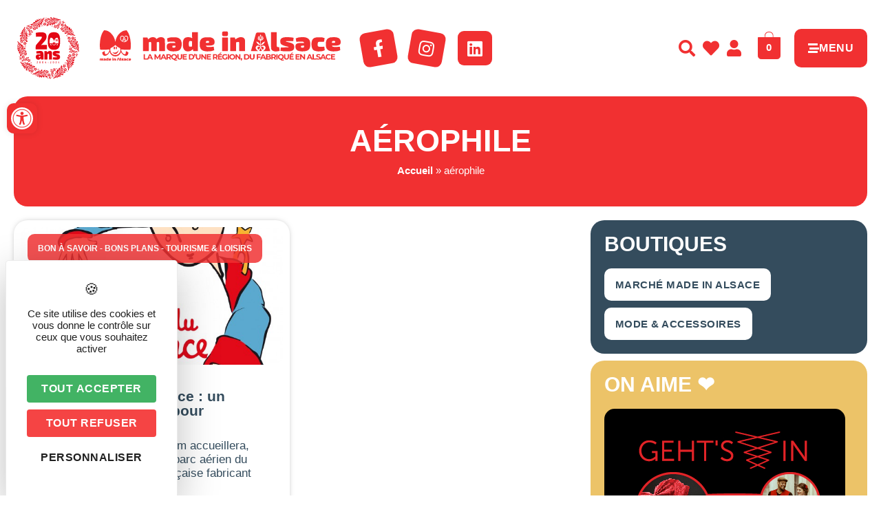

--- FILE ---
content_type: text/html; charset=UTF-8
request_url: https://www.madeinalsace.com/tag/aerophile/
body_size: 43762
content:
<!DOCTYPE html>
<html lang="fr-FR">
<head>
	<meta charset="UTF-8" />
	<meta name="viewport" content="width=device-width, initial-scale=1" />
	<link rel="profile" href="https://gmpg.org/xfn/11" />
	<link rel="pingback" href="https://www.madeinalsace.com/xmlrpc.php" />
	<meta name='robots' content='index, follow, max-image-preview:large, max-snippet:-1, max-video-preview:-1' />
	<style>img:is([sizes="auto" i], [sizes^="auto," i]) { contain-intrinsic-size: 3000px 1500px }</style>
	<link rel="dns-prefetch" href="//tarteaucitron.io"><link rel="preconnect" href="https://tarteaucitron.io" crossorigin=""><!--cloudflare-no-transform--><script type="text/javascript" src="https://tarteaucitron.io/load.js?domain=www.madeinalsace.com&uuid=03d578903487e57fc20441dc46663e773b88208d"></script>
	<!-- This site is optimized with the Yoast SEO plugin v26.8 - https://yoast.com/product/yoast-seo-wordpress/ -->
	<title>Archives des aérophile - Made In Alsace</title>
	<link rel="canonical" href="https://www.madeinalsace.com/tag/aerophile/" />
	<meta property="og:locale" content="fr_FR" />
	<meta property="og:type" content="article" />
	<meta property="og:title" content="Archives des aérophile - Made In Alsace" />
	<meta property="og:url" content="https://www.madeinalsace.com/tag/aerophile/" />
	<meta property="og:site_name" content="Made In Alsace" />
	<meta name="twitter:card" content="summary_large_image" />
	<!-- / Yoast SEO plugin. -->


<link rel="alternate" type="application/rss+xml" title="Made In Alsace &raquo; Flux" href="https://www.madeinalsace.com/feed/" />
<link rel="alternate" type="application/rss+xml" title="Made In Alsace &raquo; Flux de l’étiquette aérophile" href="https://www.madeinalsace.com/tag/aerophile/feed/" />
<script>
window._wpemojiSettings = {"baseUrl":"https:\/\/s.w.org\/images\/core\/emoji\/16.0.1\/72x72\/","ext":".png","svgUrl":"https:\/\/s.w.org\/images\/core\/emoji\/16.0.1\/svg\/","svgExt":".svg","source":{"concatemoji":"https:\/\/www.madeinalsace.com\/wp-includes\/js\/wp-emoji-release.min.js?ver=6.8.3"}};
/*! This file is auto-generated */
!function(s,n){var o,i,e;function c(e){try{var t={supportTests:e,timestamp:(new Date).valueOf()};sessionStorage.setItem(o,JSON.stringify(t))}catch(e){}}function p(e,t,n){e.clearRect(0,0,e.canvas.width,e.canvas.height),e.fillText(t,0,0);var t=new Uint32Array(e.getImageData(0,0,e.canvas.width,e.canvas.height).data),a=(e.clearRect(0,0,e.canvas.width,e.canvas.height),e.fillText(n,0,0),new Uint32Array(e.getImageData(0,0,e.canvas.width,e.canvas.height).data));return t.every(function(e,t){return e===a[t]})}function u(e,t){e.clearRect(0,0,e.canvas.width,e.canvas.height),e.fillText(t,0,0);for(var n=e.getImageData(16,16,1,1),a=0;a<n.data.length;a++)if(0!==n.data[a])return!1;return!0}function f(e,t,n,a){switch(t){case"flag":return n(e,"\ud83c\udff3\ufe0f\u200d\u26a7\ufe0f","\ud83c\udff3\ufe0f\u200b\u26a7\ufe0f")?!1:!n(e,"\ud83c\udde8\ud83c\uddf6","\ud83c\udde8\u200b\ud83c\uddf6")&&!n(e,"\ud83c\udff4\udb40\udc67\udb40\udc62\udb40\udc65\udb40\udc6e\udb40\udc67\udb40\udc7f","\ud83c\udff4\u200b\udb40\udc67\u200b\udb40\udc62\u200b\udb40\udc65\u200b\udb40\udc6e\u200b\udb40\udc67\u200b\udb40\udc7f");case"emoji":return!a(e,"\ud83e\udedf")}return!1}function g(e,t,n,a){var r="undefined"!=typeof WorkerGlobalScope&&self instanceof WorkerGlobalScope?new OffscreenCanvas(300,150):s.createElement("canvas"),o=r.getContext("2d",{willReadFrequently:!0}),i=(o.textBaseline="top",o.font="600 32px Arial",{});return e.forEach(function(e){i[e]=t(o,e,n,a)}),i}function t(e){var t=s.createElement("script");t.src=e,t.defer=!0,s.head.appendChild(t)}"undefined"!=typeof Promise&&(o="wpEmojiSettingsSupports",i=["flag","emoji"],n.supports={everything:!0,everythingExceptFlag:!0},e=new Promise(function(e){s.addEventListener("DOMContentLoaded",e,{once:!0})}),new Promise(function(t){var n=function(){try{var e=JSON.parse(sessionStorage.getItem(o));if("object"==typeof e&&"number"==typeof e.timestamp&&(new Date).valueOf()<e.timestamp+604800&&"object"==typeof e.supportTests)return e.supportTests}catch(e){}return null}();if(!n){if("undefined"!=typeof Worker&&"undefined"!=typeof OffscreenCanvas&&"undefined"!=typeof URL&&URL.createObjectURL&&"undefined"!=typeof Blob)try{var e="postMessage("+g.toString()+"("+[JSON.stringify(i),f.toString(),p.toString(),u.toString()].join(",")+"));",a=new Blob([e],{type:"text/javascript"}),r=new Worker(URL.createObjectURL(a),{name:"wpTestEmojiSupports"});return void(r.onmessage=function(e){c(n=e.data),r.terminate(),t(n)})}catch(e){}c(n=g(i,f,p,u))}t(n)}).then(function(e){for(var t in e)n.supports[t]=e[t],n.supports.everything=n.supports.everything&&n.supports[t],"flag"!==t&&(n.supports.everythingExceptFlag=n.supports.everythingExceptFlag&&n.supports[t]);n.supports.everythingExceptFlag=n.supports.everythingExceptFlag&&!n.supports.flag,n.DOMReady=!1,n.readyCallback=function(){n.DOMReady=!0}}).then(function(){return e}).then(function(){var e;n.supports.everything||(n.readyCallback(),(e=n.source||{}).concatemoji?t(e.concatemoji):e.wpemoji&&e.twemoji&&(t(e.twemoji),t(e.wpemoji)))}))}((window,document),window._wpemojiSettings);
</script>
<!-- www.madeinalsace.com is managing ads with Advanced Ads 2.0.16 – https://wpadvancedads.com/ --><script id="madei-ready">
			window.advanced_ads_ready=function(e,a){a=a||"complete";var d=function(e){return"interactive"===a?"loading"!==e:"complete"===e};d(document.readyState)?e():document.addEventListener("readystatechange",(function(a){d(a.target.readyState)&&e()}),{once:"interactive"===a})},window.advanced_ads_ready_queue=window.advanced_ads_ready_queue||[];		</script>
		<link rel='stylesheet' id='sbi_styles-css' href='https://www.madeinalsace.com/wp-content/plugins/instagram-feed-pro/css/sbi-styles.min.css?ver=6.9.0' media='all' />
<link rel='stylesheet' id='hfe-widgets-style-css' href='https://www.madeinalsace.com/wp-content/plugins/header-footer-elementor/inc/widgets-css/frontend.css?ver=2.8.1' media='all' />
<link rel='stylesheet' id='hfe-woo-product-grid-css' href='https://www.madeinalsace.com/wp-content/plugins/header-footer-elementor/inc/widgets-css/woo-products.css?ver=2.8.1' media='all' />
<style id='wp-emoji-styles-inline-css'>

	img.wp-smiley, img.emoji {
		display: inline !important;
		border: none !important;
		box-shadow: none !important;
		height: 1em !important;
		width: 1em !important;
		margin: 0 0.07em !important;
		vertical-align: -0.1em !important;
		background: none !important;
		padding: 0 !important;
	}
</style>
<link rel='stylesheet' id='wp-block-library-css' href='https://www.madeinalsace.com/wp-includes/css/dist/block-library/style.min.css?ver=6.8.3' media='all' />
<style id='filebird-block-filebird-gallery-style-inline-css'>
ul.filebird-block-filebird-gallery{margin:auto!important;padding:0!important;width:100%}ul.filebird-block-filebird-gallery.layout-grid{display:grid;grid-gap:20px;align-items:stretch;grid-template-columns:repeat(var(--columns),1fr);justify-items:stretch}ul.filebird-block-filebird-gallery.layout-grid li img{border:1px solid #ccc;box-shadow:2px 2px 6px 0 rgba(0,0,0,.3);height:100%;max-width:100%;-o-object-fit:cover;object-fit:cover;width:100%}ul.filebird-block-filebird-gallery.layout-masonry{-moz-column-count:var(--columns);-moz-column-gap:var(--space);column-gap:var(--space);-moz-column-width:var(--min-width);columns:var(--min-width) var(--columns);display:block;overflow:auto}ul.filebird-block-filebird-gallery.layout-masonry li{margin-bottom:var(--space)}ul.filebird-block-filebird-gallery li{list-style:none}ul.filebird-block-filebird-gallery li figure{height:100%;margin:0;padding:0;position:relative;width:100%}ul.filebird-block-filebird-gallery li figure figcaption{background:linear-gradient(0deg,rgba(0,0,0,.7),rgba(0,0,0,.3) 70%,transparent);bottom:0;box-sizing:border-box;color:#fff;font-size:.8em;margin:0;max-height:100%;overflow:auto;padding:3em .77em .7em;position:absolute;text-align:center;width:100%;z-index:2}ul.filebird-block-filebird-gallery li figure figcaption a{color:inherit}

</style>
<style id='global-styles-inline-css'>
:root{--wp--preset--aspect-ratio--square: 1;--wp--preset--aspect-ratio--4-3: 4/3;--wp--preset--aspect-ratio--3-4: 3/4;--wp--preset--aspect-ratio--3-2: 3/2;--wp--preset--aspect-ratio--2-3: 2/3;--wp--preset--aspect-ratio--16-9: 16/9;--wp--preset--aspect-ratio--9-16: 9/16;--wp--preset--color--black: #000000;--wp--preset--color--cyan-bluish-gray: #abb8c3;--wp--preset--color--white: #ffffff;--wp--preset--color--pale-pink: #f78da7;--wp--preset--color--vivid-red: #cf2e2e;--wp--preset--color--luminous-vivid-orange: #ff6900;--wp--preset--color--luminous-vivid-amber: #fcb900;--wp--preset--color--light-green-cyan: #7bdcb5;--wp--preset--color--vivid-green-cyan: #00d084;--wp--preset--color--pale-cyan-blue: #8ed1fc;--wp--preset--color--vivid-cyan-blue: #0693e3;--wp--preset--color--vivid-purple: #9b51e0;--wp--preset--gradient--vivid-cyan-blue-to-vivid-purple: linear-gradient(135deg,rgba(6,147,227,1) 0%,rgb(155,81,224) 100%);--wp--preset--gradient--light-green-cyan-to-vivid-green-cyan: linear-gradient(135deg,rgb(122,220,180) 0%,rgb(0,208,130) 100%);--wp--preset--gradient--luminous-vivid-amber-to-luminous-vivid-orange: linear-gradient(135deg,rgba(252,185,0,1) 0%,rgba(255,105,0,1) 100%);--wp--preset--gradient--luminous-vivid-orange-to-vivid-red: linear-gradient(135deg,rgba(255,105,0,1) 0%,rgb(207,46,46) 100%);--wp--preset--gradient--very-light-gray-to-cyan-bluish-gray: linear-gradient(135deg,rgb(238,238,238) 0%,rgb(169,184,195) 100%);--wp--preset--gradient--cool-to-warm-spectrum: linear-gradient(135deg,rgb(74,234,220) 0%,rgb(151,120,209) 20%,rgb(207,42,186) 40%,rgb(238,44,130) 60%,rgb(251,105,98) 80%,rgb(254,248,76) 100%);--wp--preset--gradient--blush-light-purple: linear-gradient(135deg,rgb(255,206,236) 0%,rgb(152,150,240) 100%);--wp--preset--gradient--blush-bordeaux: linear-gradient(135deg,rgb(254,205,165) 0%,rgb(254,45,45) 50%,rgb(107,0,62) 100%);--wp--preset--gradient--luminous-dusk: linear-gradient(135deg,rgb(255,203,112) 0%,rgb(199,81,192) 50%,rgb(65,88,208) 100%);--wp--preset--gradient--pale-ocean: linear-gradient(135deg,rgb(255,245,203) 0%,rgb(182,227,212) 50%,rgb(51,167,181) 100%);--wp--preset--gradient--electric-grass: linear-gradient(135deg,rgb(202,248,128) 0%,rgb(113,206,126) 100%);--wp--preset--gradient--midnight: linear-gradient(135deg,rgb(2,3,129) 0%,rgb(40,116,252) 100%);--wp--preset--font-size--small: 13px;--wp--preset--font-size--medium: 20px;--wp--preset--font-size--large: 36px;--wp--preset--font-size--x-large: 42px;--wp--preset--spacing--20: 0.44rem;--wp--preset--spacing--30: 0.67rem;--wp--preset--spacing--40: 1rem;--wp--preset--spacing--50: 1.5rem;--wp--preset--spacing--60: 2.25rem;--wp--preset--spacing--70: 3.38rem;--wp--preset--spacing--80: 5.06rem;--wp--preset--shadow--natural: 6px 6px 9px rgba(0, 0, 0, 0.2);--wp--preset--shadow--deep: 12px 12px 50px rgba(0, 0, 0, 0.4);--wp--preset--shadow--sharp: 6px 6px 0px rgba(0, 0, 0, 0.2);--wp--preset--shadow--outlined: 6px 6px 0px -3px rgba(255, 255, 255, 1), 6px 6px rgba(0, 0, 0, 1);--wp--preset--shadow--crisp: 6px 6px 0px rgba(0, 0, 0, 1);}:root { --wp--style--global--content-size: 800px;--wp--style--global--wide-size: 1200px; }:where(body) { margin: 0; }.wp-site-blocks > .alignleft { float: left; margin-right: 2em; }.wp-site-blocks > .alignright { float: right; margin-left: 2em; }.wp-site-blocks > .aligncenter { justify-content: center; margin-left: auto; margin-right: auto; }:where(.wp-site-blocks) > * { margin-block-start: 24px; margin-block-end: 0; }:where(.wp-site-blocks) > :first-child { margin-block-start: 0; }:where(.wp-site-blocks) > :last-child { margin-block-end: 0; }:root { --wp--style--block-gap: 24px; }:root :where(.is-layout-flow) > :first-child{margin-block-start: 0;}:root :where(.is-layout-flow) > :last-child{margin-block-end: 0;}:root :where(.is-layout-flow) > *{margin-block-start: 24px;margin-block-end: 0;}:root :where(.is-layout-constrained) > :first-child{margin-block-start: 0;}:root :where(.is-layout-constrained) > :last-child{margin-block-end: 0;}:root :where(.is-layout-constrained) > *{margin-block-start: 24px;margin-block-end: 0;}:root :where(.is-layout-flex){gap: 24px;}:root :where(.is-layout-grid){gap: 24px;}.is-layout-flow > .alignleft{float: left;margin-inline-start: 0;margin-inline-end: 2em;}.is-layout-flow > .alignright{float: right;margin-inline-start: 2em;margin-inline-end: 0;}.is-layout-flow > .aligncenter{margin-left: auto !important;margin-right: auto !important;}.is-layout-constrained > .alignleft{float: left;margin-inline-start: 0;margin-inline-end: 2em;}.is-layout-constrained > .alignright{float: right;margin-inline-start: 2em;margin-inline-end: 0;}.is-layout-constrained > .aligncenter{margin-left: auto !important;margin-right: auto !important;}.is-layout-constrained > :where(:not(.alignleft):not(.alignright):not(.alignfull)){max-width: var(--wp--style--global--content-size);margin-left: auto !important;margin-right: auto !important;}.is-layout-constrained > .alignwide{max-width: var(--wp--style--global--wide-size);}body .is-layout-flex{display: flex;}.is-layout-flex{flex-wrap: wrap;align-items: center;}.is-layout-flex > :is(*, div){margin: 0;}body .is-layout-grid{display: grid;}.is-layout-grid > :is(*, div){margin: 0;}body{padding-top: 0px;padding-right: 0px;padding-bottom: 0px;padding-left: 0px;}a:where(:not(.wp-element-button)){text-decoration: underline;}:root :where(.wp-element-button, .wp-block-button__link){background-color: #32373c;border-width: 0;color: #fff;font-family: inherit;font-size: inherit;line-height: inherit;padding: calc(0.667em + 2px) calc(1.333em + 2px);text-decoration: none;}.has-black-color{color: var(--wp--preset--color--black) !important;}.has-cyan-bluish-gray-color{color: var(--wp--preset--color--cyan-bluish-gray) !important;}.has-white-color{color: var(--wp--preset--color--white) !important;}.has-pale-pink-color{color: var(--wp--preset--color--pale-pink) !important;}.has-vivid-red-color{color: var(--wp--preset--color--vivid-red) !important;}.has-luminous-vivid-orange-color{color: var(--wp--preset--color--luminous-vivid-orange) !important;}.has-luminous-vivid-amber-color{color: var(--wp--preset--color--luminous-vivid-amber) !important;}.has-light-green-cyan-color{color: var(--wp--preset--color--light-green-cyan) !important;}.has-vivid-green-cyan-color{color: var(--wp--preset--color--vivid-green-cyan) !important;}.has-pale-cyan-blue-color{color: var(--wp--preset--color--pale-cyan-blue) !important;}.has-vivid-cyan-blue-color{color: var(--wp--preset--color--vivid-cyan-blue) !important;}.has-vivid-purple-color{color: var(--wp--preset--color--vivid-purple) !important;}.has-black-background-color{background-color: var(--wp--preset--color--black) !important;}.has-cyan-bluish-gray-background-color{background-color: var(--wp--preset--color--cyan-bluish-gray) !important;}.has-white-background-color{background-color: var(--wp--preset--color--white) !important;}.has-pale-pink-background-color{background-color: var(--wp--preset--color--pale-pink) !important;}.has-vivid-red-background-color{background-color: var(--wp--preset--color--vivid-red) !important;}.has-luminous-vivid-orange-background-color{background-color: var(--wp--preset--color--luminous-vivid-orange) !important;}.has-luminous-vivid-amber-background-color{background-color: var(--wp--preset--color--luminous-vivid-amber) !important;}.has-light-green-cyan-background-color{background-color: var(--wp--preset--color--light-green-cyan) !important;}.has-vivid-green-cyan-background-color{background-color: var(--wp--preset--color--vivid-green-cyan) !important;}.has-pale-cyan-blue-background-color{background-color: var(--wp--preset--color--pale-cyan-blue) !important;}.has-vivid-cyan-blue-background-color{background-color: var(--wp--preset--color--vivid-cyan-blue) !important;}.has-vivid-purple-background-color{background-color: var(--wp--preset--color--vivid-purple) !important;}.has-black-border-color{border-color: var(--wp--preset--color--black) !important;}.has-cyan-bluish-gray-border-color{border-color: var(--wp--preset--color--cyan-bluish-gray) !important;}.has-white-border-color{border-color: var(--wp--preset--color--white) !important;}.has-pale-pink-border-color{border-color: var(--wp--preset--color--pale-pink) !important;}.has-vivid-red-border-color{border-color: var(--wp--preset--color--vivid-red) !important;}.has-luminous-vivid-orange-border-color{border-color: var(--wp--preset--color--luminous-vivid-orange) !important;}.has-luminous-vivid-amber-border-color{border-color: var(--wp--preset--color--luminous-vivid-amber) !important;}.has-light-green-cyan-border-color{border-color: var(--wp--preset--color--light-green-cyan) !important;}.has-vivid-green-cyan-border-color{border-color: var(--wp--preset--color--vivid-green-cyan) !important;}.has-pale-cyan-blue-border-color{border-color: var(--wp--preset--color--pale-cyan-blue) !important;}.has-vivid-cyan-blue-border-color{border-color: var(--wp--preset--color--vivid-cyan-blue) !important;}.has-vivid-purple-border-color{border-color: var(--wp--preset--color--vivid-purple) !important;}.has-vivid-cyan-blue-to-vivid-purple-gradient-background{background: var(--wp--preset--gradient--vivid-cyan-blue-to-vivid-purple) !important;}.has-light-green-cyan-to-vivid-green-cyan-gradient-background{background: var(--wp--preset--gradient--light-green-cyan-to-vivid-green-cyan) !important;}.has-luminous-vivid-amber-to-luminous-vivid-orange-gradient-background{background: var(--wp--preset--gradient--luminous-vivid-amber-to-luminous-vivid-orange) !important;}.has-luminous-vivid-orange-to-vivid-red-gradient-background{background: var(--wp--preset--gradient--luminous-vivid-orange-to-vivid-red) !important;}.has-very-light-gray-to-cyan-bluish-gray-gradient-background{background: var(--wp--preset--gradient--very-light-gray-to-cyan-bluish-gray) !important;}.has-cool-to-warm-spectrum-gradient-background{background: var(--wp--preset--gradient--cool-to-warm-spectrum) !important;}.has-blush-light-purple-gradient-background{background: var(--wp--preset--gradient--blush-light-purple) !important;}.has-blush-bordeaux-gradient-background{background: var(--wp--preset--gradient--blush-bordeaux) !important;}.has-luminous-dusk-gradient-background{background: var(--wp--preset--gradient--luminous-dusk) !important;}.has-pale-ocean-gradient-background{background: var(--wp--preset--gradient--pale-ocean) !important;}.has-electric-grass-gradient-background{background: var(--wp--preset--gradient--electric-grass) !important;}.has-midnight-gradient-background{background: var(--wp--preset--gradient--midnight) !important;}.has-small-font-size{font-size: var(--wp--preset--font-size--small) !important;}.has-medium-font-size{font-size: var(--wp--preset--font-size--medium) !important;}.has-large-font-size{font-size: var(--wp--preset--font-size--large) !important;}.has-x-large-font-size{font-size: var(--wp--preset--font-size--x-large) !important;}
:root :where(.wp-block-pullquote){font-size: 1.5em;line-height: 1.6;}
</style>
<link rel='stylesheet' id='style-css' href='https://www.madeinalsace.com/wp-content/plugins/IllicoSearch/css/style.css?ver=6.8.3' media='all' />
<link rel='stylesheet' id='wpmenucart-icons-css' href='https://www.madeinalsace.com/wp-content/plugins/woocommerce-menu-bar-cart/assets/css/wpmenucart-icons.min.css?ver=2.14.12' media='all' />
<style id='wpmenucart-icons-inline-css'>
@font-face{font-family:WPMenuCart;src:url(https://www.madeinalsace.com/wp-content/plugins/woocommerce-menu-bar-cart/assets/fonts/WPMenuCart.eot);src:url(https://www.madeinalsace.com/wp-content/plugins/woocommerce-menu-bar-cart/assets/fonts/WPMenuCart.eot?#iefix) format('embedded-opentype'),url(https://www.madeinalsace.com/wp-content/plugins/woocommerce-menu-bar-cart/assets/fonts/WPMenuCart.woff2) format('woff2'),url(https://www.madeinalsace.com/wp-content/plugins/woocommerce-menu-bar-cart/assets/fonts/WPMenuCart.woff) format('woff'),url(https://www.madeinalsace.com/wp-content/plugins/woocommerce-menu-bar-cart/assets/fonts/WPMenuCart.ttf) format('truetype'),url(https://www.madeinalsace.com/wp-content/plugins/woocommerce-menu-bar-cart/assets/fonts/WPMenuCart.svg#WPMenuCart) format('svg');font-weight:400;font-style:normal;font-display:swap}
</style>
<link rel='stylesheet' id='wpmenucart-css' href='https://www.madeinalsace.com/wp-content/plugins/woocommerce-menu-bar-cart/assets/css/wpmenucart-main.min.css?ver=2.14.12' media='all' />
<link rel='stylesheet' id='woocommerce-layout-css' href='https://www.madeinalsace.com/wp-content/plugins/woocommerce/assets/css/woocommerce-layout.css?ver=10.4.3' media='all' />
<link rel='stylesheet' id='woocommerce-smallscreen-css' href='https://www.madeinalsace.com/wp-content/plugins/woocommerce/assets/css/woocommerce-smallscreen.css?ver=10.4.3' media='only screen and (max-width: 768px)' />
<link rel='stylesheet' id='woocommerce-general-css' href='https://www.madeinalsace.com/wp-content/plugins/woocommerce/assets/css/woocommerce.css?ver=10.4.3' media='all' />
<style id='woocommerce-inline-inline-css'>
.woocommerce form .form-row .required { visibility: visible; }
</style>
<link rel='stylesheet' id='hfe-style-css' href='https://www.madeinalsace.com/wp-content/plugins/header-footer-elementor/assets/css/header-footer-elementor.css?ver=2.8.1' media='all' />
<link rel='stylesheet' id='elementor-icons-css' href='https://www.madeinalsace.com/wp-content/plugins/elementor/assets/lib/eicons/css/elementor-icons.min.css?ver=5.44.0' media='all' />
<link rel='stylesheet' id='elementor-frontend-css' href='https://www.madeinalsace.com/wp-content/plugins/elementor/assets/css/frontend.min.css?ver=3.32.5' media='all' />
<style id='elementor-frontend-inline-css'>
@-webkit-keyframes ha_fadeIn{0%{opacity:0}to{opacity:1}}@keyframes ha_fadeIn{0%{opacity:0}to{opacity:1}}@-webkit-keyframes ha_zoomIn{0%{opacity:0;-webkit-transform:scale3d(.3,.3,.3);transform:scale3d(.3,.3,.3)}50%{opacity:1}}@keyframes ha_zoomIn{0%{opacity:0;-webkit-transform:scale3d(.3,.3,.3);transform:scale3d(.3,.3,.3)}50%{opacity:1}}@-webkit-keyframes ha_rollIn{0%{opacity:0;-webkit-transform:translate3d(-100%,0,0) rotate3d(0,0,1,-120deg);transform:translate3d(-100%,0,0) rotate3d(0,0,1,-120deg)}to{opacity:1}}@keyframes ha_rollIn{0%{opacity:0;-webkit-transform:translate3d(-100%,0,0) rotate3d(0,0,1,-120deg);transform:translate3d(-100%,0,0) rotate3d(0,0,1,-120deg)}to{opacity:1}}@-webkit-keyframes ha_bounce{0%,20%,53%,to{-webkit-animation-timing-function:cubic-bezier(.215,.61,.355,1);animation-timing-function:cubic-bezier(.215,.61,.355,1)}40%,43%{-webkit-transform:translate3d(0,-30px,0) scaleY(1.1);transform:translate3d(0,-30px,0) scaleY(1.1);-webkit-animation-timing-function:cubic-bezier(.755,.05,.855,.06);animation-timing-function:cubic-bezier(.755,.05,.855,.06)}70%{-webkit-transform:translate3d(0,-15px,0) scaleY(1.05);transform:translate3d(0,-15px,0) scaleY(1.05);-webkit-animation-timing-function:cubic-bezier(.755,.05,.855,.06);animation-timing-function:cubic-bezier(.755,.05,.855,.06)}80%{-webkit-transition-timing-function:cubic-bezier(.215,.61,.355,1);transition-timing-function:cubic-bezier(.215,.61,.355,1);-webkit-transform:translate3d(0,0,0) scaleY(.95);transform:translate3d(0,0,0) scaleY(.95)}90%{-webkit-transform:translate3d(0,-4px,0) scaleY(1.02);transform:translate3d(0,-4px,0) scaleY(1.02)}}@keyframes ha_bounce{0%,20%,53%,to{-webkit-animation-timing-function:cubic-bezier(.215,.61,.355,1);animation-timing-function:cubic-bezier(.215,.61,.355,1)}40%,43%{-webkit-transform:translate3d(0,-30px,0) scaleY(1.1);transform:translate3d(0,-30px,0) scaleY(1.1);-webkit-animation-timing-function:cubic-bezier(.755,.05,.855,.06);animation-timing-function:cubic-bezier(.755,.05,.855,.06)}70%{-webkit-transform:translate3d(0,-15px,0) scaleY(1.05);transform:translate3d(0,-15px,0) scaleY(1.05);-webkit-animation-timing-function:cubic-bezier(.755,.05,.855,.06);animation-timing-function:cubic-bezier(.755,.05,.855,.06)}80%{-webkit-transition-timing-function:cubic-bezier(.215,.61,.355,1);transition-timing-function:cubic-bezier(.215,.61,.355,1);-webkit-transform:translate3d(0,0,0) scaleY(.95);transform:translate3d(0,0,0) scaleY(.95)}90%{-webkit-transform:translate3d(0,-4px,0) scaleY(1.02);transform:translate3d(0,-4px,0) scaleY(1.02)}}@-webkit-keyframes ha_bounceIn{0%,20%,40%,60%,80%,to{-webkit-animation-timing-function:cubic-bezier(.215,.61,.355,1);animation-timing-function:cubic-bezier(.215,.61,.355,1)}0%{opacity:0;-webkit-transform:scale3d(.3,.3,.3);transform:scale3d(.3,.3,.3)}20%{-webkit-transform:scale3d(1.1,1.1,1.1);transform:scale3d(1.1,1.1,1.1)}40%{-webkit-transform:scale3d(.9,.9,.9);transform:scale3d(.9,.9,.9)}60%{opacity:1;-webkit-transform:scale3d(1.03,1.03,1.03);transform:scale3d(1.03,1.03,1.03)}80%{-webkit-transform:scale3d(.97,.97,.97);transform:scale3d(.97,.97,.97)}to{opacity:1}}@keyframes ha_bounceIn{0%,20%,40%,60%,80%,to{-webkit-animation-timing-function:cubic-bezier(.215,.61,.355,1);animation-timing-function:cubic-bezier(.215,.61,.355,1)}0%{opacity:0;-webkit-transform:scale3d(.3,.3,.3);transform:scale3d(.3,.3,.3)}20%{-webkit-transform:scale3d(1.1,1.1,1.1);transform:scale3d(1.1,1.1,1.1)}40%{-webkit-transform:scale3d(.9,.9,.9);transform:scale3d(.9,.9,.9)}60%{opacity:1;-webkit-transform:scale3d(1.03,1.03,1.03);transform:scale3d(1.03,1.03,1.03)}80%{-webkit-transform:scale3d(.97,.97,.97);transform:scale3d(.97,.97,.97)}to{opacity:1}}@-webkit-keyframes ha_flipInX{0%{opacity:0;-webkit-transform:perspective(400px) rotate3d(1,0,0,90deg);transform:perspective(400px) rotate3d(1,0,0,90deg);-webkit-animation-timing-function:ease-in;animation-timing-function:ease-in}40%{-webkit-transform:perspective(400px) rotate3d(1,0,0,-20deg);transform:perspective(400px) rotate3d(1,0,0,-20deg);-webkit-animation-timing-function:ease-in;animation-timing-function:ease-in}60%{opacity:1;-webkit-transform:perspective(400px) rotate3d(1,0,0,10deg);transform:perspective(400px) rotate3d(1,0,0,10deg)}80%{-webkit-transform:perspective(400px) rotate3d(1,0,0,-5deg);transform:perspective(400px) rotate3d(1,0,0,-5deg)}}@keyframes ha_flipInX{0%{opacity:0;-webkit-transform:perspective(400px) rotate3d(1,0,0,90deg);transform:perspective(400px) rotate3d(1,0,0,90deg);-webkit-animation-timing-function:ease-in;animation-timing-function:ease-in}40%{-webkit-transform:perspective(400px) rotate3d(1,0,0,-20deg);transform:perspective(400px) rotate3d(1,0,0,-20deg);-webkit-animation-timing-function:ease-in;animation-timing-function:ease-in}60%{opacity:1;-webkit-transform:perspective(400px) rotate3d(1,0,0,10deg);transform:perspective(400px) rotate3d(1,0,0,10deg)}80%{-webkit-transform:perspective(400px) rotate3d(1,0,0,-5deg);transform:perspective(400px) rotate3d(1,0,0,-5deg)}}@-webkit-keyframes ha_flipInY{0%{opacity:0;-webkit-transform:perspective(400px) rotate3d(0,1,0,90deg);transform:perspective(400px) rotate3d(0,1,0,90deg);-webkit-animation-timing-function:ease-in;animation-timing-function:ease-in}40%{-webkit-transform:perspective(400px) rotate3d(0,1,0,-20deg);transform:perspective(400px) rotate3d(0,1,0,-20deg);-webkit-animation-timing-function:ease-in;animation-timing-function:ease-in}60%{opacity:1;-webkit-transform:perspective(400px) rotate3d(0,1,0,10deg);transform:perspective(400px) rotate3d(0,1,0,10deg)}80%{-webkit-transform:perspective(400px) rotate3d(0,1,0,-5deg);transform:perspective(400px) rotate3d(0,1,0,-5deg)}}@keyframes ha_flipInY{0%{opacity:0;-webkit-transform:perspective(400px) rotate3d(0,1,0,90deg);transform:perspective(400px) rotate3d(0,1,0,90deg);-webkit-animation-timing-function:ease-in;animation-timing-function:ease-in}40%{-webkit-transform:perspective(400px) rotate3d(0,1,0,-20deg);transform:perspective(400px) rotate3d(0,1,0,-20deg);-webkit-animation-timing-function:ease-in;animation-timing-function:ease-in}60%{opacity:1;-webkit-transform:perspective(400px) rotate3d(0,1,0,10deg);transform:perspective(400px) rotate3d(0,1,0,10deg)}80%{-webkit-transform:perspective(400px) rotate3d(0,1,0,-5deg);transform:perspective(400px) rotate3d(0,1,0,-5deg)}}@-webkit-keyframes ha_swing{20%{-webkit-transform:rotate3d(0,0,1,15deg);transform:rotate3d(0,0,1,15deg)}40%{-webkit-transform:rotate3d(0,0,1,-10deg);transform:rotate3d(0,0,1,-10deg)}60%{-webkit-transform:rotate3d(0,0,1,5deg);transform:rotate3d(0,0,1,5deg)}80%{-webkit-transform:rotate3d(0,0,1,-5deg);transform:rotate3d(0,0,1,-5deg)}}@keyframes ha_swing{20%{-webkit-transform:rotate3d(0,0,1,15deg);transform:rotate3d(0,0,1,15deg)}40%{-webkit-transform:rotate3d(0,0,1,-10deg);transform:rotate3d(0,0,1,-10deg)}60%{-webkit-transform:rotate3d(0,0,1,5deg);transform:rotate3d(0,0,1,5deg)}80%{-webkit-transform:rotate3d(0,0,1,-5deg);transform:rotate3d(0,0,1,-5deg)}}@-webkit-keyframes ha_slideInDown{0%{visibility:visible;-webkit-transform:translate3d(0,-100%,0);transform:translate3d(0,-100%,0)}}@keyframes ha_slideInDown{0%{visibility:visible;-webkit-transform:translate3d(0,-100%,0);transform:translate3d(0,-100%,0)}}@-webkit-keyframes ha_slideInUp{0%{visibility:visible;-webkit-transform:translate3d(0,100%,0);transform:translate3d(0,100%,0)}}@keyframes ha_slideInUp{0%{visibility:visible;-webkit-transform:translate3d(0,100%,0);transform:translate3d(0,100%,0)}}@-webkit-keyframes ha_slideInLeft{0%{visibility:visible;-webkit-transform:translate3d(-100%,0,0);transform:translate3d(-100%,0,0)}}@keyframes ha_slideInLeft{0%{visibility:visible;-webkit-transform:translate3d(-100%,0,0);transform:translate3d(-100%,0,0)}}@-webkit-keyframes ha_slideInRight{0%{visibility:visible;-webkit-transform:translate3d(100%,0,0);transform:translate3d(100%,0,0)}}@keyframes ha_slideInRight{0%{visibility:visible;-webkit-transform:translate3d(100%,0,0);transform:translate3d(100%,0,0)}}.ha_fadeIn{-webkit-animation-name:ha_fadeIn;animation-name:ha_fadeIn}.ha_zoomIn{-webkit-animation-name:ha_zoomIn;animation-name:ha_zoomIn}.ha_rollIn{-webkit-animation-name:ha_rollIn;animation-name:ha_rollIn}.ha_bounce{-webkit-transform-origin:center bottom;-ms-transform-origin:center bottom;transform-origin:center bottom;-webkit-animation-name:ha_bounce;animation-name:ha_bounce}.ha_bounceIn{-webkit-animation-name:ha_bounceIn;animation-name:ha_bounceIn;-webkit-animation-duration:.75s;-webkit-animation-duration:calc(var(--animate-duration)*.75);animation-duration:.75s;animation-duration:calc(var(--animate-duration)*.75)}.ha_flipInX,.ha_flipInY{-webkit-animation-name:ha_flipInX;animation-name:ha_flipInX;-webkit-backface-visibility:visible!important;backface-visibility:visible!important}.ha_flipInY{-webkit-animation-name:ha_flipInY;animation-name:ha_flipInY}.ha_swing{-webkit-transform-origin:top center;-ms-transform-origin:top center;transform-origin:top center;-webkit-animation-name:ha_swing;animation-name:ha_swing}.ha_slideInDown{-webkit-animation-name:ha_slideInDown;animation-name:ha_slideInDown}.ha_slideInUp{-webkit-animation-name:ha_slideInUp;animation-name:ha_slideInUp}.ha_slideInLeft{-webkit-animation-name:ha_slideInLeft;animation-name:ha_slideInLeft}.ha_slideInRight{-webkit-animation-name:ha_slideInRight;animation-name:ha_slideInRight}.ha-css-transform-yes{-webkit-transition-duration:var(--ha-tfx-transition-duration, .2s);transition-duration:var(--ha-tfx-transition-duration, .2s);-webkit-transition-property:-webkit-transform;transition-property:transform;transition-property:transform,-webkit-transform;-webkit-transform:translate(var(--ha-tfx-translate-x, 0),var(--ha-tfx-translate-y, 0)) scale(var(--ha-tfx-scale-x, 1),var(--ha-tfx-scale-y, 1)) skew(var(--ha-tfx-skew-x, 0),var(--ha-tfx-skew-y, 0)) rotateX(var(--ha-tfx-rotate-x, 0)) rotateY(var(--ha-tfx-rotate-y, 0)) rotateZ(var(--ha-tfx-rotate-z, 0));transform:translate(var(--ha-tfx-translate-x, 0),var(--ha-tfx-translate-y, 0)) scale(var(--ha-tfx-scale-x, 1),var(--ha-tfx-scale-y, 1)) skew(var(--ha-tfx-skew-x, 0),var(--ha-tfx-skew-y, 0)) rotateX(var(--ha-tfx-rotate-x, 0)) rotateY(var(--ha-tfx-rotate-y, 0)) rotateZ(var(--ha-tfx-rotate-z, 0))}.ha-css-transform-yes:hover{-webkit-transform:translate(var(--ha-tfx-translate-x-hover, var(--ha-tfx-translate-x, 0)),var(--ha-tfx-translate-y-hover, var(--ha-tfx-translate-y, 0))) scale(var(--ha-tfx-scale-x-hover, var(--ha-tfx-scale-x, 1)),var(--ha-tfx-scale-y-hover, var(--ha-tfx-scale-y, 1))) skew(var(--ha-tfx-skew-x-hover, var(--ha-tfx-skew-x, 0)),var(--ha-tfx-skew-y-hover, var(--ha-tfx-skew-y, 0))) rotateX(var(--ha-tfx-rotate-x-hover, var(--ha-tfx-rotate-x, 0))) rotateY(var(--ha-tfx-rotate-y-hover, var(--ha-tfx-rotate-y, 0))) rotateZ(var(--ha-tfx-rotate-z-hover, var(--ha-tfx-rotate-z, 0)));transform:translate(var(--ha-tfx-translate-x-hover, var(--ha-tfx-translate-x, 0)),var(--ha-tfx-translate-y-hover, var(--ha-tfx-translate-y, 0))) scale(var(--ha-tfx-scale-x-hover, var(--ha-tfx-scale-x, 1)),var(--ha-tfx-scale-y-hover, var(--ha-tfx-scale-y, 1))) skew(var(--ha-tfx-skew-x-hover, var(--ha-tfx-skew-x, 0)),var(--ha-tfx-skew-y-hover, var(--ha-tfx-skew-y, 0))) rotateX(var(--ha-tfx-rotate-x-hover, var(--ha-tfx-rotate-x, 0))) rotateY(var(--ha-tfx-rotate-y-hover, var(--ha-tfx-rotate-y, 0))) rotateZ(var(--ha-tfx-rotate-z-hover, var(--ha-tfx-rotate-z, 0)))}.happy-addon>.elementor-widget-container{word-wrap:break-word;overflow-wrap:break-word}.happy-addon>.elementor-widget-container,.happy-addon>.elementor-widget-container *{-webkit-box-sizing:border-box;box-sizing:border-box}.happy-addon:not(:has(.elementor-widget-container)),.happy-addon:not(:has(.elementor-widget-container)) *{-webkit-box-sizing:border-box;box-sizing:border-box;word-wrap:break-word;overflow-wrap:break-word}.happy-addon p:empty{display:none}.happy-addon .elementor-inline-editing{min-height:auto!important}.happy-addon-pro img{max-width:100%;height:auto;-o-object-fit:cover;object-fit:cover}.ha-screen-reader-text{position:absolute;overflow:hidden;clip:rect(1px,1px,1px,1px);margin:-1px;padding:0;width:1px;height:1px;border:0;word-wrap:normal!important;-webkit-clip-path:inset(50%);clip-path:inset(50%)}.ha-has-bg-overlay>.elementor-widget-container{position:relative;z-index:1}.ha-has-bg-overlay>.elementor-widget-container:before{position:absolute;top:0;left:0;z-index:-1;width:100%;height:100%;content:""}.ha-has-bg-overlay:not(:has(.elementor-widget-container)){position:relative;z-index:1}.ha-has-bg-overlay:not(:has(.elementor-widget-container)):before{position:absolute;top:0;left:0;z-index:-1;width:100%;height:100%;content:""}.ha-popup--is-enabled .ha-js-popup,.ha-popup--is-enabled .ha-js-popup img{cursor:-webkit-zoom-in!important;cursor:zoom-in!important}.mfp-wrap .mfp-arrow,.mfp-wrap .mfp-close{background-color:transparent}.mfp-wrap .mfp-arrow:focus,.mfp-wrap .mfp-close:focus{outline-width:thin}.ha-advanced-tooltip-enable{position:relative;cursor:pointer;--ha-tooltip-arrow-color:black;--ha-tooltip-arrow-distance:0}.ha-advanced-tooltip-enable .ha-advanced-tooltip-content{position:absolute;z-index:999;display:none;padding:5px 0;width:120px;height:auto;border-radius:6px;background-color:#000;color:#fff;text-align:center;opacity:0}.ha-advanced-tooltip-enable .ha-advanced-tooltip-content::after{position:absolute;border-width:5px;border-style:solid;content:""}.ha-advanced-tooltip-enable .ha-advanced-tooltip-content.no-arrow::after{visibility:hidden}.ha-advanced-tooltip-enable .ha-advanced-tooltip-content.show{display:inline-block;opacity:1}.ha-advanced-tooltip-enable.ha-advanced-tooltip-top .ha-advanced-tooltip-content,body[data-elementor-device-mode=tablet] .ha-advanced-tooltip-enable.ha-advanced-tooltip-tablet-top .ha-advanced-tooltip-content{top:unset;right:0;bottom:calc(101% + var(--ha-tooltip-arrow-distance));left:0;margin:0 auto}.ha-advanced-tooltip-enable.ha-advanced-tooltip-top .ha-advanced-tooltip-content::after,body[data-elementor-device-mode=tablet] .ha-advanced-tooltip-enable.ha-advanced-tooltip-tablet-top .ha-advanced-tooltip-content::after{top:100%;right:unset;bottom:unset;left:50%;border-color:var(--ha-tooltip-arrow-color) transparent transparent transparent;-webkit-transform:translateX(-50%);-ms-transform:translateX(-50%);transform:translateX(-50%)}.ha-advanced-tooltip-enable.ha-advanced-tooltip-bottom .ha-advanced-tooltip-content,body[data-elementor-device-mode=tablet] .ha-advanced-tooltip-enable.ha-advanced-tooltip-tablet-bottom .ha-advanced-tooltip-content{top:calc(101% + var(--ha-tooltip-arrow-distance));right:0;bottom:unset;left:0;margin:0 auto}.ha-advanced-tooltip-enable.ha-advanced-tooltip-bottom .ha-advanced-tooltip-content::after,body[data-elementor-device-mode=tablet] .ha-advanced-tooltip-enable.ha-advanced-tooltip-tablet-bottom .ha-advanced-tooltip-content::after{top:unset;right:unset;bottom:100%;left:50%;border-color:transparent transparent var(--ha-tooltip-arrow-color) transparent;-webkit-transform:translateX(-50%);-ms-transform:translateX(-50%);transform:translateX(-50%)}.ha-advanced-tooltip-enable.ha-advanced-tooltip-left .ha-advanced-tooltip-content,body[data-elementor-device-mode=tablet] .ha-advanced-tooltip-enable.ha-advanced-tooltip-tablet-left .ha-advanced-tooltip-content{top:50%;right:calc(101% + var(--ha-tooltip-arrow-distance));bottom:unset;left:unset;-webkit-transform:translateY(-50%);-ms-transform:translateY(-50%);transform:translateY(-50%)}.ha-advanced-tooltip-enable.ha-advanced-tooltip-left .ha-advanced-tooltip-content::after,body[data-elementor-device-mode=tablet] .ha-advanced-tooltip-enable.ha-advanced-tooltip-tablet-left .ha-advanced-tooltip-content::after{top:50%;right:unset;bottom:unset;left:100%;border-color:transparent transparent transparent var(--ha-tooltip-arrow-color);-webkit-transform:translateY(-50%);-ms-transform:translateY(-50%);transform:translateY(-50%)}.ha-advanced-tooltip-enable.ha-advanced-tooltip-right .ha-advanced-tooltip-content,body[data-elementor-device-mode=tablet] .ha-advanced-tooltip-enable.ha-advanced-tooltip-tablet-right .ha-advanced-tooltip-content{top:50%;right:unset;bottom:unset;left:calc(101% + var(--ha-tooltip-arrow-distance));-webkit-transform:translateY(-50%);-ms-transform:translateY(-50%);transform:translateY(-50%)}.ha-advanced-tooltip-enable.ha-advanced-tooltip-right .ha-advanced-tooltip-content::after,body[data-elementor-device-mode=tablet] .ha-advanced-tooltip-enable.ha-advanced-tooltip-tablet-right .ha-advanced-tooltip-content::after{top:50%;right:100%;bottom:unset;left:unset;border-color:transparent var(--ha-tooltip-arrow-color) transparent transparent;-webkit-transform:translateY(-50%);-ms-transform:translateY(-50%);transform:translateY(-50%)}body[data-elementor-device-mode=mobile] .ha-advanced-tooltip-enable.ha-advanced-tooltip-mobile-top .ha-advanced-tooltip-content{top:unset;right:0;bottom:calc(101% + var(--ha-tooltip-arrow-distance));left:0;margin:0 auto}body[data-elementor-device-mode=mobile] .ha-advanced-tooltip-enable.ha-advanced-tooltip-mobile-top .ha-advanced-tooltip-content::after{top:100%;right:unset;bottom:unset;left:50%;border-color:var(--ha-tooltip-arrow-color) transparent transparent transparent;-webkit-transform:translateX(-50%);-ms-transform:translateX(-50%);transform:translateX(-50%)}body[data-elementor-device-mode=mobile] .ha-advanced-tooltip-enable.ha-advanced-tooltip-mobile-bottom .ha-advanced-tooltip-content{top:calc(101% + var(--ha-tooltip-arrow-distance));right:0;bottom:unset;left:0;margin:0 auto}body[data-elementor-device-mode=mobile] .ha-advanced-tooltip-enable.ha-advanced-tooltip-mobile-bottom .ha-advanced-tooltip-content::after{top:unset;right:unset;bottom:100%;left:50%;border-color:transparent transparent var(--ha-tooltip-arrow-color) transparent;-webkit-transform:translateX(-50%);-ms-transform:translateX(-50%);transform:translateX(-50%)}body[data-elementor-device-mode=mobile] .ha-advanced-tooltip-enable.ha-advanced-tooltip-mobile-left .ha-advanced-tooltip-content{top:50%;right:calc(101% + var(--ha-tooltip-arrow-distance));bottom:unset;left:unset;-webkit-transform:translateY(-50%);-ms-transform:translateY(-50%);transform:translateY(-50%)}body[data-elementor-device-mode=mobile] .ha-advanced-tooltip-enable.ha-advanced-tooltip-mobile-left .ha-advanced-tooltip-content::after{top:50%;right:unset;bottom:unset;left:100%;border-color:transparent transparent transparent var(--ha-tooltip-arrow-color);-webkit-transform:translateY(-50%);-ms-transform:translateY(-50%);transform:translateY(-50%)}body[data-elementor-device-mode=mobile] .ha-advanced-tooltip-enable.ha-advanced-tooltip-mobile-right .ha-advanced-tooltip-content{top:50%;right:unset;bottom:unset;left:calc(101% + var(--ha-tooltip-arrow-distance));-webkit-transform:translateY(-50%);-ms-transform:translateY(-50%);transform:translateY(-50%)}body[data-elementor-device-mode=mobile] .ha-advanced-tooltip-enable.ha-advanced-tooltip-mobile-right .ha-advanced-tooltip-content::after{top:50%;right:100%;bottom:unset;left:unset;border-color:transparent var(--ha-tooltip-arrow-color) transparent transparent;-webkit-transform:translateY(-50%);-ms-transform:translateY(-50%);transform:translateY(-50%)}body.elementor-editor-active .happy-addon.ha-gravityforms .gform_wrapper{display:block!important}.ha-scroll-to-top-wrap.ha-scroll-to-top-hide{display:none}.ha-scroll-to-top-wrap.edit-mode,.ha-scroll-to-top-wrap.single-page-off{display:none!important}.ha-scroll-to-top-button{position:fixed;right:15px;bottom:15px;z-index:9999;display:-webkit-box;display:-webkit-flex;display:-ms-flexbox;display:flex;-webkit-box-align:center;-webkit-align-items:center;align-items:center;-ms-flex-align:center;-webkit-box-pack:center;-ms-flex-pack:center;-webkit-justify-content:center;justify-content:center;width:50px;height:50px;border-radius:50px;background-color:#5636d1;color:#fff;text-align:center;opacity:1;cursor:pointer;-webkit-transition:all .3s;transition:all .3s}.ha-scroll-to-top-button i{color:#fff;font-size:16px}.ha-scroll-to-top-button:hover{background-color:#e2498a}
</style>
<link rel='stylesheet' id='elementor-post-36703-css' href='https://www.madeinalsace.com/wp-content/uploads/elementor/css/post-36703.css?ver=1769070673' media='all' />
<link rel='stylesheet' id='font-awesome-5-all-css' href='https://www.madeinalsace.com/wp-content/plugins/elementor/assets/lib/font-awesome/css/all.min.css?ver=3.32.5' media='all' />
<link rel='stylesheet' id='font-awesome-4-shim-css' href='https://www.madeinalsace.com/wp-content/plugins/elementor/assets/lib/font-awesome/css/v4-shims.min.css?ver=3.32.5' media='all' />
<link rel='stylesheet' id='sbistyles-css' href='https://www.madeinalsace.com/wp-content/plugins/instagram-feed-pro/css/sbi-styles.min.css?ver=6.9.0' media='all' />
<link rel='stylesheet' id='elementor-post-36866-css' href='https://www.madeinalsace.com/wp-content/uploads/elementor/css/post-36866.css?ver=1769070674' media='all' />
<link rel='stylesheet' id='happy-icons-css' href='https://www.madeinalsace.com/wp-content/plugins/happy-elementor-addons/assets/fonts/style.min.css?ver=3.20.7' media='all' />
<link rel='stylesheet' id='font-awesome-css' href='https://www.madeinalsace.com/wp-content/plugins/elementor/assets/lib/font-awesome/css/font-awesome.min.css?ver=4.7.0' media='all' />
<link rel='stylesheet' id='elementor-post-36870-css' href='https://www.madeinalsace.com/wp-content/uploads/elementor/css/post-36870.css?ver=1769070674' media='all' />
<link rel='stylesheet' id='pojo-a11y-css' href='https://www.madeinalsace.com/wp-content/plugins/pojo-accessibility/modules/legacy/assets/css/style.min.css?ver=1.0.0' media='all' />
<link rel='stylesheet' id='search-filter-plugin-styles-css' href='https://www.madeinalsace.com/wp-content/plugins/search-filter-pro/public/assets/css/search-filter.min.css?ver=2.5.21' media='all' />
<link rel='stylesheet' id='dgwt-wcas-style-css' href='https://www.madeinalsace.com/wp-content/plugins/ajax-search-for-woocommerce/assets/css/style.min.css?ver=1.32.2' media='all' />
<link rel='stylesheet' id='hello-elementor-css' href='https://www.madeinalsace.com/wp-content/themes/hello-elementor/assets/css/reset.css?ver=3.4.6' media='all' />
<link rel='stylesheet' id='hello-elementor-theme-style-css' href='https://www.madeinalsace.com/wp-content/themes/hello-elementor/assets/css/theme.css?ver=3.4.6' media='all' />
<link rel='stylesheet' id='hello-elementor-header-footer-css' href='https://www.madeinalsace.com/wp-content/themes/hello-elementor/assets/css/header-footer.css?ver=3.4.6' media='all' />
<link rel='stylesheet' id='widget-heading-css' href='https://www.madeinalsace.com/wp-content/plugins/elementor/assets/css/widget-heading.min.css?ver=3.32.5' media='all' />
<link rel='stylesheet' id='widget-breadcrumbs-css' href='https://www.madeinalsace.com/wp-content/plugins/elementor-pro/assets/css/widget-breadcrumbs.min.css?ver=3.32.3' media='all' />
<link rel='stylesheet' id='widget-posts-css' href='https://www.madeinalsace.com/wp-content/plugins/elementor-pro/assets/css/widget-posts.min.css?ver=3.32.3' media='all' />
<link rel='stylesheet' id='widget-image-css' href='https://www.madeinalsace.com/wp-content/plugins/elementor/assets/css/widget-image.min.css?ver=3.32.5' media='all' />
<link rel='stylesheet' id='e-animation-grow-css' href='https://www.madeinalsace.com/wp-content/plugins/elementor/assets/lib/animations/styles/e-animation-grow.min.css?ver=3.32.5' media='all' />
<link rel='stylesheet' id='e-animation-slideInRight-css' href='https://www.madeinalsace.com/wp-content/plugins/elementor/assets/lib/animations/styles/slideInRight.min.css?ver=3.32.5' media='all' />
<link rel='stylesheet' id='e-popup-css' href='https://www.madeinalsace.com/wp-content/plugins/elementor-pro/assets/css/conditionals/popup.min.css?ver=3.32.3' media='all' />
<link rel='stylesheet' id='elementor-post-42315-css' href='https://www.madeinalsace.com/wp-content/uploads/elementor/css/post-42315.css?ver=1769070674' media='all' />
<link rel='stylesheet' id='elementor-post-42097-css' href='https://www.madeinalsace.com/wp-content/uploads/elementor/css/post-42097.css?ver=1769070674' media='all' />
<link rel='stylesheet' id='wpdreams-asl-basic-css' href='https://www.madeinalsace.com/wp-content/plugins/ajax-search-lite/css/style.basic.css?ver=4.13.4' media='all' />
<style id='wpdreams-asl-basic-inline-css'>

					div[id*='ajaxsearchlitesettings'].searchsettings .asl_option_inner label {
						font-size: 0px !important;
						color: rgba(0, 0, 0, 0);
					}
					div[id*='ajaxsearchlitesettings'].searchsettings .asl_option_inner label:after {
						font-size: 11px !important;
						position: absolute;
						top: 0;
						left: 0;
						z-index: 1;
					}
					.asl_w_container {
						width: 100%;
						margin: 0px 0px 0px 0px;
						min-width: 200px;
					}
					div[id*='ajaxsearchlite'].asl_m {
						width: 100%;
					}
					div[id*='ajaxsearchliteres'].wpdreams_asl_results div.resdrg span.highlighted {
						font-weight: bold;
						color: rgba(217, 49, 43, 1);
						background-color: rgba(238, 238, 238, 1);
					}
					div[id*='ajaxsearchliteres'].wpdreams_asl_results .results img.asl_image {
						width: 150px;
						height: 150px;
						object-fit: cover;
					}
					div[id*='ajaxsearchlite'].asl_r .results {
						max-height: none;
					}
					div[id*='ajaxsearchlite'].asl_r {
						position: absolute;
					}
				
						div.asl_r.asl_w.vertical .results .item::after {
							display: block;
							position: absolute;
							bottom: 0;
							content: '';
							height: 1px;
							width: 100%;
							background: #D8D8D8;
						}
						div.asl_r.asl_w.vertical .results .item.asl_last_item::after {
							display: none;
						}
					
</style>
<link rel='stylesheet' id='wpdreams-asl-instance-css' href='https://www.madeinalsace.com/wp-content/plugins/ajax-search-lite/css/style-curvy-red.css?ver=4.13.4' media='all' />
<link rel='stylesheet' id='wp_mailjet_form_builder_widget-widget-front-styles-css' href='https://www.madeinalsace.com/wp-content/plugins/mailjet-for-wordpress/src/widgetformbuilder/css/front-widget.css?ver=6.1.6' media='all' />
<link rel='stylesheet' id='simple-favorites-css' href='https://www.madeinalsace.com/wp-content/plugins/favorites/assets/css/favorites.css?ver=2.3.6' media='all' />
<link rel='stylesheet' id='wcfm_core_css-css' href='https://www.madeinalsace.com/wp-content/plugins/wc-frontend-manager/assets/css/min/wcfm-style-core.css?ver=6.7.21' media='all' />
<link rel='stylesheet' id='wcfmvm_custom_subscribe_button_css-css' href='https://www.madeinalsace.com/wp-content/uploads/wcfm/wcfmvm-style-custom-subscribe-button-1670335596.css?ver=2.11.7' media='all' />
<link rel='stylesheet' id='jquery-ui-style-css' href='https://www.madeinalsace.com/wp-content/plugins/woocommerce/assets/css/jquery-ui/jquery-ui.min.css?ver=10.4.3' media='all' />
<link rel='stylesheet' id='wcfm_fa_icon_css-css' href='https://www.madeinalsace.com/wp-content/plugins/wc-frontend-manager/assets/fonts/font-awesome/css/wcfmicon.min.css?ver=6.7.21' media='all' />
<link rel='stylesheet' id='hfe-elementor-icons-css' href='https://www.madeinalsace.com/wp-content/plugins/elementor/assets/lib/eicons/css/elementor-icons.min.css?ver=5.34.0' media='all' />
<link rel='stylesheet' id='hfe-icons-list-css' href='https://www.madeinalsace.com/wp-content/plugins/elementor/assets/css/widget-icon-list.min.css?ver=3.24.3' media='all' />
<link rel='stylesheet' id='hfe-social-icons-css' href='https://www.madeinalsace.com/wp-content/plugins/elementor/assets/css/widget-social-icons.min.css?ver=3.24.0' media='all' />
<link rel='stylesheet' id='hfe-social-share-icons-brands-css' href='https://www.madeinalsace.com/wp-content/plugins/elementor/assets/lib/font-awesome/css/brands.css?ver=5.15.3' media='all' />
<link rel='stylesheet' id='hfe-social-share-icons-fontawesome-css' href='https://www.madeinalsace.com/wp-content/plugins/elementor/assets/lib/font-awesome/css/fontawesome.css?ver=5.15.3' media='all' />
<link rel='stylesheet' id='hfe-nav-menu-icons-css' href='https://www.madeinalsace.com/wp-content/plugins/elementor/assets/lib/font-awesome/css/solid.css?ver=5.15.3' media='all' />
<link rel='stylesheet' id='hfe-widget-blockquote-css' href='https://www.madeinalsace.com/wp-content/plugins/elementor-pro/assets/css/widget-blockquote.min.css?ver=3.25.0' media='all' />
<link rel='stylesheet' id='hfe-mega-menu-css' href='https://www.madeinalsace.com/wp-content/plugins/elementor-pro/assets/css/widget-mega-menu.min.css?ver=3.26.2' media='all' />
<link rel='stylesheet' id='hfe-nav-menu-widget-css' href='https://www.madeinalsace.com/wp-content/plugins/elementor-pro/assets/css/widget-nav-menu.min.css?ver=3.26.0' media='all' />
<link rel='stylesheet' id='hello-elementor-child-style-css' href='https://www.madeinalsace.com/wp-content/themes/MIA%20-%20CHILD/style.css?ver=1.0.0' media='all' />
<link rel='stylesheet' id='ecs-styles-css' href='https://www.madeinalsace.com/wp-content/plugins/ele-custom-skin/assets/css/ecs-style.css?ver=3.1.9' media='all' />
<link rel='stylesheet' id='elementor-post-36989-css' href='https://www.madeinalsace.com/wp-content/uploads/elementor/css/post-36989.css?ver=1740496537' media='all' />
<link rel='stylesheet' id='elementor-gf-local-montserrat-css' href='https://www.madeinalsace.com/wp-content/uploads/elementor/google-fonts/css/montserrat.css?ver=1745480568' media='all' />
<link rel='stylesheet' id='elementor-gf-local-lato-css' href='https://www.madeinalsace.com/wp-content/uploads/elementor/google-fonts/css/lato.css?ver=1745480581' media='all' />
<link rel='stylesheet' id='elementor-icons-shared-0-css' href='https://www.madeinalsace.com/wp-content/plugins/elementor/assets/lib/font-awesome/css/fontawesome.min.css?ver=5.15.3' media='all' />
<link rel='stylesheet' id='elementor-icons-fa-brands-css' href='https://www.madeinalsace.com/wp-content/plugins/elementor/assets/lib/font-awesome/css/brands.min.css?ver=5.15.3' media='all' />
<link rel='stylesheet' id='elementor-icons-fa-solid-css' href='https://www.madeinalsace.com/wp-content/plugins/elementor/assets/lib/font-awesome/css/solid.min.css?ver=5.15.3' media='all' />
<script src="https://www.madeinalsace.com/wp-includes/js/jquery/jquery.min.js?ver=3.7.1" id="jquery-core-js"></script>
<script src="https://www.madeinalsace.com/wp-includes/js/jquery/jquery-migrate.min.js?ver=3.4.1" id="jquery-migrate-js"></script>
<script id="jquery-js-after">
!function($){"use strict";$(document).ready(function(){$(this).scrollTop()>100&&$(".hfe-scroll-to-top-wrap").removeClass("hfe-scroll-to-top-hide"),$(window).scroll(function(){$(this).scrollTop()<100?$(".hfe-scroll-to-top-wrap").fadeOut(300):$(".hfe-scroll-to-top-wrap").fadeIn(300)}),$(".hfe-scroll-to-top-wrap").on("click",function(){$("html, body").animate({scrollTop:0},300);return!1})})}(jQuery);
!function($){'use strict';$(document).ready(function(){var bar=$('.hfe-reading-progress-bar');if(!bar.length)return;$(window).on('scroll',function(){var s=$(window).scrollTop(),d=$(document).height()-$(window).height(),p=d? s/d*100:0;bar.css('width',p+'%')});});}(jQuery);
</script>
<script src="https://www.madeinalsace.com/wp-content/plugins/woocommerce/assets/js/jquery-blockui/jquery.blockUI.min.js?ver=2.7.0-wc.10.4.3" id="wc-jquery-blockui-js" defer data-wp-strategy="defer"></script>
<script id="wc-add-to-cart-js-extra">
var wc_add_to_cart_params = {"ajax_url":"\/wp-admin\/admin-ajax.php","wc_ajax_url":"\/?wc-ajax=%%endpoint%%","i18n_view_cart":"Voir le panier","cart_url":"https:\/\/www.madeinalsace.com\/panier\/","is_cart":"","cart_redirect_after_add":"no"};
</script>
<script src="https://www.madeinalsace.com/wp-content/plugins/woocommerce/assets/js/frontend/add-to-cart.min.js?ver=10.4.3" id="wc-add-to-cart-js" defer data-wp-strategy="defer"></script>
<script src="https://www.madeinalsace.com/wp-content/plugins/woocommerce/assets/js/js-cookie/js.cookie.min.js?ver=2.1.4-wc.10.4.3" id="wc-js-cookie-js" defer data-wp-strategy="defer"></script>
<script id="woocommerce-js-extra">
var woocommerce_params = {"ajax_url":"\/wp-admin\/admin-ajax.php","wc_ajax_url":"\/?wc-ajax=%%endpoint%%","i18n_password_show":"Afficher le mot de passe","i18n_password_hide":"Masquer le mot de passe"};
</script>
<script src="https://www.madeinalsace.com/wp-content/plugins/woocommerce/assets/js/frontend/woocommerce.min.js?ver=10.4.3" id="woocommerce-js" defer data-wp-strategy="defer"></script>
<script id="search-filter-elementor-js-extra">
var SFE_DATA = {"ajax_url":"https:\/\/www.madeinalsace.com\/wp-admin\/admin-ajax.php","home_url":"https:\/\/www.madeinalsace.com\/"};
</script>
<script src="https://www.madeinalsace.com/wp-content/plugins/search-filter-elementor/assets/v2/js/search-filter-elementor.js?ver=1.3.4" id="search-filter-elementor-js"></script>
<script src="https://www.madeinalsace.com/wp-content/plugins/elementor/assets/lib/font-awesome/js/v4-shims.min.js?ver=3.32.5" id="font-awesome-4-shim-js"></script>
<script id="search-filter-plugin-build-js-extra">
var SF_LDATA = {"ajax_url":"https:\/\/www.madeinalsace.com\/wp-admin\/admin-ajax.php","home_url":"https:\/\/www.madeinalsace.com\/","extensions":["search-filter-elementor"]};
</script>
<script src="https://www.madeinalsace.com/wp-content/plugins/search-filter-pro/public/assets/js/search-filter-build.min.js?ver=2.5.21" id="search-filter-plugin-build-js"></script>
<script src="https://www.madeinalsace.com/wp-content/plugins/search-filter-pro/public/assets/js/chosen.jquery.min.js?ver=2.5.21" id="search-filter-plugin-chosen-js"></script>
<script id="favorites-js-extra">
var favorites_data = {"ajaxurl":"https:\/\/www.madeinalsace.com\/wp-admin\/admin-ajax.php","nonce":"ceab6377de","favorite":"AJOUTER L'ARTICLE EN FAVORIS <\/i><i class=\"fas fa-heart\"><\/i>","favorited":"RETIRER <i class=\"fas fa-heart-broken\"><\/i>","includecount":"","indicate_loading":"1","loading_text":"Chargement...","loading_image":"<span class=\"sf-icon-spinner-wrapper\"><i class=\"sf-icon-spinner\"><\/i><\/span>","loading_image_active":"<span class=\"sf-icon-spinner-wrapper active\"><i class=\"sf-icon-spinner active\"><\/i><\/span>","loading_image_preload":"","cache_enabled":"1","button_options":{"button_type":"custom","custom_colors":false,"box_shadow":false,"include_count":false,"default":{"background_default":false,"border_default":false,"text_default":false,"icon_default":false,"count_default":false},"active":{"background_active":false,"border_active":false,"text_active":false,"icon_active":false,"count_active":false}},"authentication_modal_content":"<p>Connectez-vous pour enregistrer vos favoris.<\/p><p><a href=\"#\" data-favorites-modal-close>Ignorer cet avertissement<\/a><\/p>","authentication_redirect":"","dev_mode":"","logged_in":"","user_id":"0","authentication_redirect_url":"https:\/\/www.madeinalsace.com\/mia6768\/"};
</script>
<script src="https://www.madeinalsace.com/wp-content/plugins/favorites/assets/js/favorites.min.js?ver=2.3.6" id="favorites-js"></script>
<script id="ecs_ajax_load-js-extra">
var ecs_ajax_params = {"ajaxurl":"https:\/\/www.madeinalsace.com\/wp-admin\/admin-ajax.php","posts":"{\"tag\":\"aerophile\",\"error\":\"\",\"m\":\"\",\"p\":0,\"post_parent\":\"\",\"subpost\":\"\",\"subpost_id\":\"\",\"attachment\":\"\",\"attachment_id\":0,\"name\":\"\",\"pagename\":\"\",\"page_id\":0,\"second\":\"\",\"minute\":\"\",\"hour\":\"\",\"day\":0,\"monthnum\":0,\"year\":0,\"w\":0,\"category_name\":\"\",\"cat\":\"\",\"tag_id\":3455,\"author\":\"\",\"author_name\":\"\",\"feed\":\"\",\"tb\":\"\",\"paged\":0,\"meta_key\":\"\",\"meta_value\":\"\",\"preview\":\"\",\"s\":\"\",\"sentence\":\"\",\"title\":\"\",\"fields\":\"all\",\"menu_order\":\"\",\"embed\":\"\",\"category__in\":[],\"category__not_in\":[],\"category__and\":[],\"post__in\":[],\"post__not_in\":[],\"post_name__in\":[],\"tag__in\":[],\"tag__not_in\":[],\"tag__and\":[],\"tag_slug__in\":[\"aerophile\"],\"tag_slug__and\":[],\"post_parent__in\":[],\"post_parent__not_in\":[],\"author__in\":[],\"author__not_in\":[],\"search_columns\":[],\"ignore_sticky_posts\":false,\"suppress_filters\":false,\"cache_results\":true,\"update_post_term_cache\":true,\"update_menu_item_cache\":false,\"lazy_load_term_meta\":true,\"update_post_meta_cache\":true,\"post_type\":\"\",\"posts_per_page\":15,\"nopaging\":false,\"comments_per_page\":\"50\",\"no_found_rows\":false,\"order\":\"DESC\"}"};
</script>
<script src="https://www.madeinalsace.com/wp-content/plugins/ele-custom-skin/assets/js/ecs_ajax_pagination.js?ver=3.1.9" id="ecs_ajax_load-js"></script>
<script src="https://www.madeinalsace.com/wp-content/plugins/ele-custom-skin/assets/js/ecs.js?ver=3.1.9" id="ecs-script-js"></script>
<link rel="https://api.w.org/" href="https://www.madeinalsace.com/wp-json/" /><link rel="alternate" title="JSON" type="application/json" href="https://www.madeinalsace.com/wp-json/wp/v2/tags/3455" /><link rel="EditURI" type="application/rsd+xml" title="RSD" href="https://www.madeinalsace.com/xmlrpc.php?rsd" />
<meta name="generator" content="WordPress 6.8.3" />
<meta name="generator" content="WooCommerce 10.4.3" />
<style type="text/css">
#pojo-a11y-toolbar .pojo-a11y-toolbar-toggle a{ background-color: #f13031;	color: #ffffff;}
#pojo-a11y-toolbar .pojo-a11y-toolbar-overlay, #pojo-a11y-toolbar .pojo-a11y-toolbar-overlay ul.pojo-a11y-toolbar-items.pojo-a11y-links{ border-color: #f13031;}
body.pojo-a11y-focusable a:focus{ outline-style: solid !important;	outline-width: 1px !important;	outline-color: #FF0000 !important;}
#pojo-a11y-toolbar{ top: 150px !important;}
#pojo-a11y-toolbar .pojo-a11y-toolbar-overlay{ background-color: #ffffff;}
#pojo-a11y-toolbar .pojo-a11y-toolbar-overlay ul.pojo-a11y-toolbar-items li.pojo-a11y-toolbar-item a, #pojo-a11y-toolbar .pojo-a11y-toolbar-overlay p.pojo-a11y-toolbar-title{ color: #333333;}
#pojo-a11y-toolbar .pojo-a11y-toolbar-overlay ul.pojo-a11y-toolbar-items li.pojo-a11y-toolbar-item a.active{ background-color: #f13031;	color: #ffffff;}
@media (max-width: 767px) { #pojo-a11y-toolbar { top: -500px !important; } }</style>		<style>
			.dgwt-wcas-ico-magnifier,.dgwt-wcas-ico-magnifier-handler{max-width:20px}.dgwt-wcas-search-wrapp{max-width:600px}		</style>
			<noscript><style>.woocommerce-product-gallery{ opacity: 1 !important; }</style></noscript>
	<meta name="generator" content="Elementor 3.32.5; features: additional_custom_breakpoints; settings: css_print_method-external, google_font-enabled, font_display-auto">
				<link rel="preconnect" href="https://fonts.gstatic.com" crossorigin />
				<link rel="preload" as="style" href="//fonts.googleapis.com/css?family=Open+Sans&display=swap" />
								<link rel="stylesheet" href="//fonts.googleapis.com/css?family=Open+Sans&display=swap" media="all" />
							<style>
				.e-con.e-parent:nth-of-type(n+4):not(.e-lazyloaded):not(.e-no-lazyload),
				.e-con.e-parent:nth-of-type(n+4):not(.e-lazyloaded):not(.e-no-lazyload) * {
					background-image: none !important;
				}
				@media screen and (max-height: 1024px) {
					.e-con.e-parent:nth-of-type(n+3):not(.e-lazyloaded):not(.e-no-lazyload),
					.e-con.e-parent:nth-of-type(n+3):not(.e-lazyloaded):not(.e-no-lazyload) * {
						background-image: none !important;
					}
				}
				@media screen and (max-height: 640px) {
					.e-con.e-parent:nth-of-type(n+2):not(.e-lazyloaded):not(.e-no-lazyload),
					.e-con.e-parent:nth-of-type(n+2):not(.e-lazyloaded):not(.e-no-lazyload) * {
						background-image: none !important;
					}
				}
			</style>
					<script type="text/javascript">
			if ( typeof advadsGATracking === 'undefined' ) {
				window.advadsGATracking = {
					delayedAds: {},
					deferedAds: {}
				};
			}
		</script>
		<link rel="icon" href="https://www.madeinalsace.com/wp-content/uploads/2023/12/cropped-iconsitemia-32x32.png" sizes="32x32" />
<link rel="icon" href="https://www.madeinalsace.com/wp-content/uploads/2023/12/cropped-iconsitemia-192x192.png" sizes="192x192" />
<link rel="apple-touch-icon" href="https://www.madeinalsace.com/wp-content/uploads/2023/12/cropped-iconsitemia-180x180.png" />
<meta name="msapplication-TileImage" content="https://www.madeinalsace.com/wp-content/uploads/2023/12/cropped-iconsitemia-270x270.png" />
		<style id="wp-custom-css">
			/* accessibilité */
#pojo-a11y-toolbar .pojo-a11y-toolbar-toggle a{
    /** color: white !important; **/
    background-color: #F13031 !important;
border-radius: 10px 10px 10px 10px;
padding: 6px;
	margin-left: 10px;
}

.pojo-a11y-toolbar-toggle{
border-radius: 10px;
}

#pojo-a11y-toolbar .pojo-a11y-toolbar-overlay{
    background-color: #F13031!important;
    border-color:  #F13031!important;
border-radius: 0px 10px 10px 0px;

}
.pojo-a11y-toolbar-title{
    line-height: 1.2em !important;
    font-size: 20px;
}

.pojo-a11y-toolbar-title{
color: white !important;
}

.pojo-a11y-toolbar-text{
color: white;
}

.pojo-a11y-toolbar-icon {
color: white !important;
}

/* MOTEUR RECHERCHE WOOCOMMERCE */
#dgwt-wcas-search-input-1{
	padding: 25px;
border-radius: 10px;
border: 3px solid #F13031;
}

.dgwt-wcas-search-submit{
	background-color: #F13031 !important;
text-shadow: none !important;
border-radius: 10px !important;
}

.dgwt-wcas-search-submit::before{
	top: 20px !important;
	border-color: transparent #F13031 transparent !important;
}

.dgwt-wcas-suggestions-wrapp{
	border: none !important;
	border-radius: 10px !important;
	z-index:98 !important;
}

.dgwt-wcas-st-title{
	color:#202020;
}

.dgwt-wcas-suggestions-wrapp .woocommerce-Price-amount{
color: #202020;
background-color: #EDEDED;
padding: 12px;
border-radius: 7px;}


.dgwt-wcas-si img{
background: none;
border: none;
border-radius: 5px;}


#wcfm_vendor_approval_response_form{
	color:#202020 !important;
}		</style>
		</head>

<body data-rsssl=1 class="archive tag tag-aerophile tag-3455 wp-custom-logo wp-embed-responsive wp-theme-hello-elementor wp-child-theme-MIA-CHILD theme-hello-elementor woocommerce-no-js ehf-header ehf-footer ehf-template-hello-elementor ehf-stylesheet-MIA - CHILD hello-elementor-default wcfm-theme-mia elementor-page-42315 elementor-default elementor-template-full-width elementor-kit-36703 aa-prefix-madei-">
<div id="page" class="hfeed site">

		<header id="masthead"  >
			<p class="main-title bhf-hidden" ><a href="https://www.madeinalsace.com" title="Made In Alsace" rel="home">Made In Alsace</a></p>
					<div data-elementor-type="wp-post" data-elementor-id="36866" class="elementor elementor-36866" data-elementor-settings="{&quot;ha_cmc_init_switcher&quot;:&quot;no&quot;}" data-elementor-post-type="elementor-hf">
						<section class="elementor-section elementor-top-section elementor-element elementor-element-2e201abc elementor-section-full_width elementor-section-height-default elementor-section-height-default" data-id="2e201abc" data-element_type="section" id="MIAheader" data-settings="{&quot;background_background&quot;:&quot;classic&quot;,&quot;sticky&quot;:&quot;top&quot;,&quot;sticky_on&quot;:[&quot;desktop&quot;,&quot;tablet&quot;,&quot;mobile&quot;],&quot;sticky_offset&quot;:0,&quot;sticky_effects_offset&quot;:0,&quot;sticky_anchor_link_offset&quot;:0}">
						<div class="elementor-container elementor-column-gap-default">
					<div class="elementor-column elementor-col-50 elementor-top-column elementor-element elementor-element-67a1ec92" data-id="67a1ec92" data-element_type="column">
			<div class="elementor-widget-wrap elementor-element-populated">
						<div class="elementor-element elementor-element-c90cb7f elementor-widget__width-auto elementor-widget-mobile__width-inherit elementor-hidden-mobile elementor-widget elementor-widget-image" data-id="c90cb7f" data-element_type="widget" data-widget_type="image.default">
				<div class="elementor-widget-container">
																<a href="https://www.madeinalsace.com">
							<img fetchpriority="high" width="264" height="265" src="https://www.madeinalsace.com/wp-content/uploads/2022/05/20ans-rouge.svg" class="attachment-large size-large wp-image-246829" alt="" />								</a>
															</div>
				</div>
				<div class="elementor-element elementor-element-624cfd75 elementor-widget__width-auto elementor-widget-mobile__width-auto elementor-widget elementor-widget-site-logo" data-id="624cfd75" data-element_type="widget" data-settings="{&quot;width&quot;:{&quot;unit&quot;:&quot;px&quot;,&quot;size&quot;:350,&quot;sizes&quot;:[]},&quot;width_tablet&quot;:{&quot;unit&quot;:&quot;px&quot;,&quot;size&quot;:&quot;&quot;,&quot;sizes&quot;:[]},&quot;width_mobile&quot;:{&quot;unit&quot;:&quot;%&quot;,&quot;size&quot;:80,&quot;sizes&quot;:[]},&quot;image_border_radius&quot;:{&quot;unit&quot;:&quot;px&quot;,&quot;top&quot;:&quot;0&quot;,&quot;right&quot;:&quot;0&quot;,&quot;bottom&quot;:&quot;0&quot;,&quot;left&quot;:&quot;0&quot;,&quot;isLinked&quot;:true},&quot;align&quot;:&quot;center&quot;,&quot;space&quot;:{&quot;unit&quot;:&quot;%&quot;,&quot;size&quot;:&quot;&quot;,&quot;sizes&quot;:[]},&quot;space_tablet&quot;:{&quot;unit&quot;:&quot;%&quot;,&quot;size&quot;:&quot;&quot;,&quot;sizes&quot;:[]},&quot;space_mobile&quot;:{&quot;unit&quot;:&quot;%&quot;,&quot;size&quot;:&quot;&quot;,&quot;sizes&quot;:[]},&quot;image_border_radius_tablet&quot;:{&quot;unit&quot;:&quot;px&quot;,&quot;top&quot;:&quot;&quot;,&quot;right&quot;:&quot;&quot;,&quot;bottom&quot;:&quot;&quot;,&quot;left&quot;:&quot;&quot;,&quot;isLinked&quot;:true},&quot;image_border_radius_mobile&quot;:{&quot;unit&quot;:&quot;px&quot;,&quot;top&quot;:&quot;&quot;,&quot;right&quot;:&quot;&quot;,&quot;bottom&quot;:&quot;&quot;,&quot;left&quot;:&quot;&quot;,&quot;isLinked&quot;:true},&quot;caption_padding&quot;:{&quot;unit&quot;:&quot;px&quot;,&quot;top&quot;:&quot;&quot;,&quot;right&quot;:&quot;&quot;,&quot;bottom&quot;:&quot;&quot;,&quot;left&quot;:&quot;&quot;,&quot;isLinked&quot;:true},&quot;caption_padding_tablet&quot;:{&quot;unit&quot;:&quot;px&quot;,&quot;top&quot;:&quot;&quot;,&quot;right&quot;:&quot;&quot;,&quot;bottom&quot;:&quot;&quot;,&quot;left&quot;:&quot;&quot;,&quot;isLinked&quot;:true},&quot;caption_padding_mobile&quot;:{&quot;unit&quot;:&quot;px&quot;,&quot;top&quot;:&quot;&quot;,&quot;right&quot;:&quot;&quot;,&quot;bottom&quot;:&quot;&quot;,&quot;left&quot;:&quot;&quot;,&quot;isLinked&quot;:true},&quot;caption_space&quot;:{&quot;unit&quot;:&quot;px&quot;,&quot;size&quot;:0,&quot;sizes&quot;:[]},&quot;caption_space_tablet&quot;:{&quot;unit&quot;:&quot;px&quot;,&quot;size&quot;:&quot;&quot;,&quot;sizes&quot;:[]},&quot;caption_space_mobile&quot;:{&quot;unit&quot;:&quot;px&quot;,&quot;size&quot;:&quot;&quot;,&quot;sizes&quot;:[]}}" data-widget_type="site-logo.default">
				<div class="elementor-widget-container">
							<div class="hfe-site-logo">
													<a data-elementor-open-lightbox=""  class='elementor-clickable' href="https://www.madeinalsace.com">
							<div class="hfe-site-logo-set">           
				<div class="hfe-site-logo-container">
									<img class="hfe-site-logo-img elementor-animation-"  src="https://www.madeinalsace.com/wp-content/uploads/2022/05/logo-Made-In-Alsace-1.svg" alt="default-logo"/>
				</div>
			</div>
							</a>
						</div>  
							</div>
				</div>
				<div class="elementor-element elementor-element-2597b17a elementor-widget__width-auto e-grid-align-mobile-center elementor-widget-mobile__width-inherit elementor-hidden-mobile elementor-shape-rounded elementor-grid-0 e-grid-align-center elementor-widget elementor-widget-social-icons" data-id="2597b17a" data-element_type="widget" data-widget_type="social-icons.default">
				<div class="elementor-widget-container">
							<div class="elementor-social-icons-wrapper elementor-grid" role="list">
							<span class="elementor-grid-item" role="listitem">
					<a class="elementor-icon elementor-social-icon elementor-social-icon-facebook-f elementor-repeater-item-1d3cd82" href="https://www.facebook.com/MadeinAlsace/" target="_blank">
						<span class="elementor-screen-only">Facebook-f</span>
						<i aria-hidden="true" class="fab fa-facebook-f"></i>					</a>
				</span>
							<span class="elementor-grid-item" role="listitem">
					<a class="elementor-icon elementor-social-icon elementor-social-icon-instagram elementor-repeater-item-651a27a" href="https://www.instagram.com/madeinalsace/" target="_blank">
						<span class="elementor-screen-only">Instagram</span>
						<i aria-hidden="true" class="fab fa-instagram"></i>					</a>
				</span>
							<span class="elementor-grid-item" role="listitem">
					<a class="elementor-icon elementor-social-icon elementor-social-icon-linkedin elementor-repeater-item-f56bf84" href="https://www.linkedin.com/company/made-in-alsace/" target="_blank">
						<span class="elementor-screen-only">Linkedin</span>
						<i aria-hidden="true" class="fab fa-linkedin"></i>					</a>
				</span>
					</div>
						</div>
				</div>
					</div>
		</div>
				<div class="elementor-column elementor-col-50 elementor-top-column elementor-element elementor-element-4f708d16" data-id="4f708d16" data-element_type="column">
			<div class="elementor-widget-wrap elementor-element-populated">
						<div class="elementor-element elementor-element-55c7a3b elementor-icon-list--layout-inline elementor-widget__width-auto elementor-list-item-link-full_width elementor-widget elementor-widget-icon-list" data-id="55c7a3b" data-element_type="widget" data-widget_type="icon-list.default">
				<div class="elementor-widget-container">
							<ul class="elementor-icon-list-items elementor-inline-items">
							<li class="elementor-icon-list-item elementor-inline-item">
											<a href="#elementor-action%3Aaction%3Dpopup%3Aopen%26settings%3DeyJpZCI6IjM2NzIwIiwidG9nZ2xlIjpmYWxzZX0%3D">

												<span class="elementor-icon-list-icon">
							<i aria-hidden="true" class="fas fa-search"></i>						</span>
										<span class="elementor-icon-list-text"></span>
											</a>
									</li>
								<li class="elementor-icon-list-item elementor-inline-item">
											<a href="/favoris/">

												<span class="elementor-icon-list-icon">
							<i aria-hidden="true" class="fas fa-heart"></i>						</span>
										<span class="elementor-icon-list-text"></span>
											</a>
									</li>
								<li class="elementor-icon-list-item elementor-inline-item">
											<a href="/mon-compte">

												<span class="elementor-icon-list-icon">
							<i aria-hidden="true" class="fas fa-user"></i>						</span>
										<span class="elementor-icon-list-text"></span>
											</a>
									</li>
						</ul>
						</div>
				</div>
				<div class="elementor-element elementor-element-d8dd8a0 elementor-widget__width-auto elementor-widget elementor-widget-hfe-cart" data-id="d8dd8a0" data-element_type="widget" data-widget_type="hfe-cart.default">
				<div class="elementor-widget-container">
					
		<div class="hfe-masthead-custom-menu-items woocommerce-custom-menu-item">
			<div id="hfe-site-header-cart" class="hfe-site-header-cart hfe-menu-cart-with-border">
				<div class="hfe-site-header-cart-li current-menu-item">
				
					<a class="hfe-cart-container" href="https://www.madeinalsace.com/panier/" title="View your shopping cart">
						<div class="hfe-cart-menu-wrap-default">
															<span class="hfe-cart-count">
									0								</span>
													</div>
					</a>
					            
				</div>
			</div>
		</div> 
						</div>
				</div>
				<div class="elementor-element elementor-element-44a6cb9a elementor-widget__width-auto elementor-widget elementor-widget-button" data-id="44a6cb9a" data-element_type="widget" data-widget_type="button.default">
				<div class="elementor-widget-container">
									<div class="elementor-button-wrapper">
					<a class="elementor-button elementor-button-link elementor-size-md" href="#elementor-action%3Aaction%3Dpopup%3Aopen%26settings%3DeyJpZCI6MzY3MzMsInRvZ2dsZSI6ZmFsc2V9">
						<span class="elementor-button-content-wrapper">
						<span class="elementor-button-icon">
				<i aria-hidden="true" class="fas fa-stream"></i>			</span>
									<span class="elementor-button-text">MENU</span>
					</span>
					</a>
				</div>
								</div>
				</div>
					</div>
		</div>
					</div>
		</section>
				</div>
				</header>

			<div data-elementor-type="archive" data-elementor-id="42315" class="elementor elementor-42315 elementor-location-archive" data-elementor-settings="{&quot;ha_cmc_init_switcher&quot;:&quot;no&quot;}" data-elementor-post-type="elementor_library">
					<section class="elementor-section elementor-top-section elementor-element elementor-element-d355dc1 elementor-section-full_width elementor-section-height-default elementor-section-height-default" data-id="d355dc1" data-element_type="section">
						<div class="elementor-container elementor-column-gap-default">
					<div class="elementor-column elementor-col-100 elementor-top-column elementor-element elementor-element-02f579b" data-id="02f579b" data-element_type="column">
			<div class="elementor-widget-wrap elementor-element-populated">
						<section class="elementor-section elementor-inner-section elementor-element elementor-element-24ba6f3 elementor-section-full_width elementor-section-height-min-height elementor-section-height-default" data-id="24ba6f3" data-element_type="section" data-settings="{&quot;background_background&quot;:&quot;classic&quot;}">
						<div class="elementor-container elementor-column-gap-default">
					<div class="elementor-column elementor-col-100 elementor-inner-column elementor-element elementor-element-07d6fef" data-id="07d6fef" data-element_type="column">
			<div class="elementor-widget-wrap elementor-element-populated">
						<div class="elementor-element elementor-element-4024a54 elementor-widget elementor-widget-heading" data-id="4024a54" data-element_type="widget" data-widget_type="heading.default">
				<div class="elementor-widget-container">
					<h1 class="elementor-heading-title elementor-size-default">aérophile</h1>				</div>
				</div>
				<div class="elementor-element elementor-element-ba9ac6e elementor-align-center elementor-widget elementor-widget-breadcrumbs" data-id="ba9ac6e" data-element_type="widget" data-widget_type="breadcrumbs.default">
				<div class="elementor-widget-container">
					<p id="breadcrumbs"><span><span><a href="https://www.madeinalsace.com/">Accueil</a></span> » <span class="breadcrumb_last" aria-current="page">aérophile</span></span></p>				</div>
				</div>
					</div>
		</div>
					</div>
		</section>
					</div>
		</div>
					</div>
		</section>
				<section class="elementor-section elementor-top-section elementor-element elementor-element-74107fe elementor-section-full_width elementor-section-height-default elementor-section-height-default" data-id="74107fe" data-element_type="section">
						<div class="elementor-container elementor-column-gap-default">
					<div class="elementor-column elementor-col-50 elementor-top-column elementor-element elementor-element-95af1f7" data-id="95af1f7" data-element_type="column">
			<div class="elementor-widget-wrap elementor-element-populated">
						<div class="elementor-element elementor-element-75170d1 elementor-grid-2 elementor-posts--thumbnail-top elementor-grid-tablet-2 elementor-grid-mobile-1 elementor-widget elementor-widget-posts" data-id="75170d1" data-element_type="widget" data-settings="{&quot;custom_row_gap&quot;:{&quot;unit&quot;:&quot;px&quot;,&quot;size&quot;:15,&quot;sizes&quot;:[]},&quot;custom_columns&quot;:&quot;2&quot;,&quot;custom_columns_tablet&quot;:&quot;2&quot;,&quot;custom_columns_mobile&quot;:&quot;1&quot;,&quot;custom_row_gap_tablet&quot;:{&quot;unit&quot;:&quot;px&quot;,&quot;size&quot;:&quot;&quot;,&quot;sizes&quot;:[]},&quot;custom_row_gap_mobile&quot;:{&quot;unit&quot;:&quot;px&quot;,&quot;size&quot;:&quot;&quot;,&quot;sizes&quot;:[]}}" data-widget_type="posts.custom">
				<div class="elementor-widget-container">
					      <div class="ecs-posts elementor-posts-container elementor-posts   elementor-grid elementor-posts--skin-custom" data-settings="{&quot;current_page&quot;:1,&quot;max_num_pages&quot;:1,&quot;load_method&quot;:&quot;numbers_and_prev_next&quot;,&quot;widget_id&quot;:&quot;75170d1&quot;,&quot;post_id&quot;:10447,&quot;theme_id&quot;:42315,&quot;change_url&quot;:false,&quot;reinit_js&quot;:false}">
      		<article id="post-10447" class="elementor-post elementor-grid-item ecs-post-loop post-10447 post type-post status-publish format-standard has-post-thumbnail hentry category-bon-a-savoir-alsace category-bons-plans-made-in-alsace category-tourisme-loisirs-alsace tag-aerophile tag-alsace tag-biscope tag-mulhouse tag-parc tag-parc-dattractions tag-parc-de-loisirs tag-petit tag-prince tag-saint-exupery tag-ungersheim">
				<div data-elementor-type="loop" data-elementor-id="36989" class="elementor elementor-36989 elementor-location-archive post-10447 post type-post status-publish format-standard has-post-thumbnail hentry category-bon-a-savoir-alsace category-bons-plans-made-in-alsace category-tourisme-loisirs-alsace tag-aerophile tag-alsace tag-biscope tag-mulhouse tag-parc tag-parc-dattractions tag-parc-de-loisirs tag-petit tag-prince tag-saint-exupery tag-ungersheim" data-elementor-settings="{&quot;ha_cmc_init_switcher&quot;:&quot;no&quot;}" data-elementor-post-type="elementor_library">
					<section data-ha-element-link="{&quot;url&quot;:&quot;https:\/\/www.madeinalsace.com\/le-parc-du-petit-prince-un-nouveau-decollage-pour-ungersheim\/&quot;,&quot;is_external&quot;:&quot;&quot;,&quot;nofollow&quot;:&quot;&quot;}" style="cursor: pointer" class="elementor-section elementor-top-section elementor-element elementor-element-2a8251ab elementor-section-height-min-height elementor-section-boxed elementor-section-height-default elementor-section-items-middle" data-id="2a8251ab" data-element_type="section" id="BLCARTC">
						<div class="elementor-container elementor-column-gap-default">
					<div class="elementor-column elementor-col-100 elementor-top-column elementor-element elementor-element-13156f67" data-id="13156f67" data-element_type="column">
			<div class="elementor-widget-wrap elementor-element-populated">
						<section class="elementor-section elementor-inner-section elementor-element elementor-element-fdcdd3b elementor-section-boxed elementor-section-height-default elementor-section-height-default" data-id="fdcdd3b" data-element_type="section">
						<div class="elementor-container elementor-column-gap-default">
					<div class="elementor-column elementor-col-100 elementor-inner-column elementor-element elementor-element-57abc60e" data-id="57abc60e" data-element_type="column">
			<div class="elementor-widget-wrap elementor-element-populated">
						<div class="elementor-element elementor-element-4421b6fd elementor-widget__width-auto elementor-absolute artitreofcategory elementor-widget elementor-widget-heading" data-id="4421b6fd" data-element_type="widget" data-settings="{&quot;_position&quot;:&quot;absolute&quot;}" data-widget_type="heading.default">
				<div class="elementor-widget-container">
					<h3 class="elementor-heading-title elementor-size-default"><a href="https://www.madeinalsace.com/category/accueil-made-in-alsace/bon-a-savoir-alsace/" rel="tag">Bon à savoir</a> - <a href="https://www.madeinalsace.com/category/accueil-made-in-alsace/bons-plans-made-in-alsace/" rel="tag">Bons Plans</a> - <a href="https://www.madeinalsace.com/category/visiter/tourisme-loisirs-alsace/" rel="tag">Tourisme &amp; Loisirs</a></h3>				</div>
				</div>
				<div class="elementor-element elementor-element-5688e45f elementor-widget elementor-widget-image" data-id="5688e45f" data-element_type="widget" data-widget_type="image.default">
				<div class="elementor-widget-container">
															<img width="565" height="800" src="https://www.madeinalsace.com/wp-content/uploads/2013/12/LOGO-PARC-DU-PETIT-PRINCE.jpg" class="attachment-large size-large wp-image-10448" alt="" srcset="https://www.madeinalsace.com/wp-content/uploads/2013/12/LOGO-PARC-DU-PETIT-PRINCE.jpg 565w, https://www.madeinalsace.com/wp-content/uploads/2013/12/LOGO-PARC-DU-PETIT-PRINCE-183x260.jpg 183w, https://www.madeinalsace.com/wp-content/uploads/2013/12/LOGO-PARC-DU-PETIT-PRINCE-211x300.jpg 211w" sizes="(max-width: 565px) 100vw, 565px" />															</div>
				</div>
					</div>
		</div>
					</div>
		</section>
				<section class="elementor-section elementor-inner-section elementor-element elementor-element-38ad94a3 elementor-section-height-min-height elementor-section-boxed elementor-section-height-default" data-id="38ad94a3" data-element_type="section">
						<div class="elementor-container elementor-column-gap-default">
					<div class="elementor-column elementor-col-100 elementor-inner-column elementor-element elementor-element-5e1948d" data-id="5e1948d" data-element_type="column">
			<div class="elementor-widget-wrap elementor-element-populated">
						<div class="elementor-element elementor-element-99eeca8 elementor-widget elementor-widget-heading" data-id="99eeca8" data-element_type="widget" data-widget_type="heading.default">
				<div class="elementor-widget-container">
					<h2 class="elementor-heading-title elementor-size-default">Le Parc du Petit Prince : un nouveau décollage pour Ungersheim</h2>				</div>
				</div>
				<div class="elementor-element elementor-element-2f41e216 elementor-widget elementor-widget-text-editor" data-id="2f41e216" data-element_type="widget" data-widget_type="text-editor.default">
				<div class="elementor-widget-container">
									Exit le Bioscope, Ungersheim accueillera, dès juillet 2014, le premier parc aérien du monde. Aérophile, pme française fabricant des&#8230;								</div>
				</div>
					</div>
		</div>
					</div>
		</section>
				<section class="elementor-section elementor-inner-section elementor-element elementor-element-7b9bde09 elementor-section-boxed elementor-section-height-default elementor-section-height-default" data-id="7b9bde09" data-element_type="section">
						<div class="elementor-container elementor-column-gap-default">
					<div class="elementor-column elementor-col-100 elementor-inner-column elementor-element elementor-element-7b83253a" data-id="7b83253a" data-element_type="column">
			<div class="elementor-widget-wrap elementor-element-populated">
						<div class="elementor-element elementor-element-74c459a6 gtartc elementor-widget elementor-widget-button" data-id="74c459a6" data-element_type="widget" data-widget_type="button.default">
				<div class="elementor-widget-container">
									<div class="elementor-button-wrapper">
					<a class="elementor-button elementor-button-link elementor-size-md" href="https://www.madeinalsace.com/le-parc-du-petit-prince-un-nouveau-decollage-pour-ungersheim/">
						<span class="elementor-button-content-wrapper">
						<span class="elementor-button-icon">
				<svg xmlns="http://www.w3.org/2000/svg" width="79.576" height="67.801" viewBox="0 0 79.576 67.801"><path d="M12.8,53.8c0,1.474-.089,2.785.028,4.076a12.087,12.087,0,0,0,.7,3.035,1.828,1.828,0,0,0,2.286,1.306,8.083,8.083,0,0,0,5.27-2.966,17.573,17.573,0,0,0,3.571-6.868,13.939,13.939,0,0,0,.22-2.7,133.446,133.446,0,0,1-24.03.472C.66,48.762.434,47.372.31,45.973A90.071,90.071,0,0,1,.994,25.355,63.355,63.355,0,0,1,5.358,9.012,34.575,34.575,0,0,1,10.431.559,1.515,1.515,0,0,1,11.826,0,23.941,23.941,0,0,1,27.415,6.618,38.817,38.817,0,0,1,39.677,29.757c.013.077.038.153.105.414a7.119,7.119,0,0,0,.21-.708A38.412,38.412,0,0,1,52.907,6,23.64,23.64,0,0,1,67.676,0a1.7,1.7,0,0,1,1.586.654,38.853,38.853,0,0,1,6.776,13.15,78.042,78.042,0,0,1,3.282,18.238,86.979,86.979,0,0,1-.178,15.425c-.028.266-.072.531-.114.8-.308,1.94-.308,2-2.242,2.018-5.041.039-10.082.073-15.122-.007-2.243-.036-4.482-.35-6.849-.548a13.107,13.107,0,0,0,.2,2.779,16.264,16.264,0,0,0,4.284,7.53,7.644,7.644,0,0,0,4.475,2.181c1.215.137,2-.187,2.325-1.358a31.7,31.7,0,0,0,.787-4.485,20.677,20.677,0,0,0,.018-2.521l4.779,2.542c.118.063.233.134.351.2,1.621.871,1.64.875,1.228,2.694a19.531,19.531,0,0,1-.745,2.625c-1.255,3.3-3.572,4.592-7.08,4.118-3.907-.528-6.689-2.718-8.829-5.857-.822-1.205-1.5-2.506-2.264-3.787-2.445,6.845-6.954,11.131-14.488,11.407a13.5,13.5,0,0,1-9.191-3.313,16.355,16.355,0,0,1-5.332-8.343c-.476.893-.845,1.628-1.253,2.34a15.059,15.059,0,0,1-6.521,6.577,10.525,10.525,0,0,1-6.029.965,5.065,5.065,0,0,1-3.65-2.527,12.453,12.453,0,0,1-1.722-5.717.716.716,0,0,1,.284-.57c2.039-1.114,4.093-2.2,6.357-3.406M39.708,37.992c-.428.481-.885,1.035-1.385,1.548A29.513,29.513,0,0,1,28.549,45.9a1.664,1.664,0,0,0-1.055,1.18,14.792,14.792,0,0,0-.534,5.644A13,13,0,1,0,52.1,46.953a1.744,1.744,0,0,0-.858-.921,32.825,32.825,0,0,1-7.952-4.658c-1.246-1.04-2.368-2.229-3.579-3.382M67.058,27.6c-.066-.264-.109-.47-.169-.67-.581-1.92-1.054-3.884-1.778-5.749a12.094,12.094,0,0,0-4.493-6.033c-3.054-2-6.746-.977-7.95,2.278-1.837,4.966.969,10.61,6.1,12.646.467.185.561-.085.624-.443.163-.924.363-1.843.486-2.772.1-.767.419-1.121,1.243-1.017a14.967,14.967,0,0,0,1.849.015c1.988,0,1.97,0,2.306,1.964.093.546-.072.843-.594.89a23.53,23.53,0,0,1-3.192.2c-.9-.041-.735.572-.857,1.038-.161.613.221.749.712.756.694.01,1.391.057,2.081.007a10.4,10.4,0,0,0,9.256-12.032,5.268,5.268,0,0,0-8.515-3.409c-.2.148-.466.466-.429.653a1,1,0,0,0,1.612.657,3.485,3.485,0,0,1,5.583,2.369A8.377,8.377,0,0,1,67.058,27.6" transform="translate(0 0.001)" fill="#f13031"></path><path d="M200.791,321.023c6.106,2.656,12.94.769,16.327-6.216a1.368,1.368,0,0,1,.039.34,17.8,17.8,0,0,1-3.274,7.35c-3.272,4.116-7.533,4.351-11.251.632-.658-.658-1.229-1.4-1.841-2.105" transform="translate(-168.46 -264.116)" fill="#f13031"></path><path d="M338.554,110.32a8.358,8.358,0,0,1-3.818-9.062,3.35,3.35,0,0,1,4.876-2.236,18.3,18.3,0,0,1,2.477,1.774,27.037,27.037,0,0,0-3.535,9.523" transform="translate(-280.621 -82.738)" fill="#f13031"></path><path d="M375.9,127.747l1.807-4.281.289.008,1.816,4.273Z" transform="translate(-315.37 -103.585)" fill="#f13031"></path><ellipse cx="1.963" cy="3.533" rx="1.963" ry="3.533" transform="translate(35.335 42.402)" fill="#f13031"></ellipse><ellipse cx="1.57" cy="3.533" rx="1.57" ry="3.533" transform="translate(40.831 42.402)" fill="#f13031"></ellipse></svg>			</span>
									<span class="elementor-button-text">LIRE LA SUITE</span>
					</span>
					</a>
				</div>
								</div>
				</div>
					</div>
		</div>
					</div>
		</section>
					</div>
		</div>
					</div>
		</section>
				</div>
				</article>
				</div>
						</div>
				</div>
					</div>
		</div>
				<div class="elementor-column elementor-col-50 elementor-top-column elementor-element elementor-element-b9daedc" data-id="b9daedc" data-element_type="column">
			<div class="elementor-widget-wrap elementor-element-populated">
						<section class="elementor-section elementor-inner-section elementor-element elementor-element-4d732a8 elementor-section-boxed elementor-section-height-default elementor-section-height-default" data-id="4d732a8" data-element_type="section" data-settings="{&quot;background_background&quot;:&quot;classic&quot;}">
						<div class="elementor-container elementor-column-gap-default">
					<div class="elementor-column elementor-col-100 elementor-inner-column elementor-element elementor-element-f402bf4" data-id="f402bf4" data-element_type="column">
			<div class="elementor-widget-wrap elementor-element-populated">
						<div class="elementor-element elementor-element-3dca1c3 elementor-widget elementor-widget-heading" data-id="3dca1c3" data-element_type="widget" data-widget_type="heading.default">
				<div class="elementor-widget-container">
					<h2 class="elementor-heading-title elementor-size-default">BOUTIQUES</h2>				</div>
				</div>
				<div class="elementor-element elementor-element-a61e4b2 elementor-widget-tablet__width-auto elementor-widget elementor-widget-button" data-id="a61e4b2" data-element_type="widget" data-widget_type="button.default">
				<div class="elementor-widget-container">
									<div class="elementor-button-wrapper">
					<a class="elementor-button elementor-button-link elementor-size-sm" href="/boutique">
						<span class="elementor-button-content-wrapper">
									<span class="elementor-button-text">Marché Made in Alsace</span>
					</span>
					</a>
				</div>
								</div>
				</div>
				<div class="elementor-element elementor-element-63073f9 elementor-widget-tablet__width-auto elementor-widget elementor-widget-button" data-id="63073f9" data-element_type="widget" data-widget_type="button.default">
				<div class="elementor-widget-container">
									<div class="elementor-button-wrapper">
					<a class="elementor-button elementor-button-link elementor-size-sm" href="https://made-in-alsace.wiltee.com/" target="_blank">
						<span class="elementor-button-content-wrapper">
									<span class="elementor-button-text">Mode &amp; Accessoires</span>
					</span>
					</a>
				</div>
								</div>
				</div>
					</div>
		</div>
					</div>
		</section>
				<section class="elementor-section elementor-inner-section elementor-element elementor-element-2be3f29 elementor-section-boxed elementor-section-height-default elementor-section-height-default" data-id="2be3f29" data-element_type="section" data-settings="{&quot;background_background&quot;:&quot;classic&quot;}">
						<div class="elementor-container elementor-column-gap-default">
					<div class="elementor-column elementor-col-100 elementor-inner-column elementor-element elementor-element-9346f23" data-id="9346f23" data-element_type="column">
			<div class="elementor-widget-wrap elementor-element-populated">
						<div class="elementor-element elementor-element-137ece1 elementor-widget elementor-widget-heading" data-id="137ece1" data-element_type="widget" data-widget_type="heading.default">
				<div class="elementor-widget-container">
					<h2 class="elementor-heading-title elementor-size-default">ON AIME ❤️</h2>				</div>
				</div>
				<div class="elementor-element elementor-element-9dd228c elementor-widget elementor-widget-shortcode" data-id="9dd228c" data-element_type="widget" data-widget_type="shortcode.default">
				<div class="elementor-widget-container">
							<div class="elementor-shortcode"><div class="madei-bloc-coups-de-coeur" id="madei-3055473126"><div data-madei-trackid="255870" data-madei-trackbid="1" id="madei-1104021729"><a data-no-instant="1" href="https://gehts-in.com/" rel="noopener" class="a2t-link" target="_blank" aria-label="350x350px_la_colombe_OK"><img src="https://www.madeinalsace.com/wp-content/uploads/2025/01/350x350px_la_colombe_OK.jpg" alt=""  width="350" height="350"   /></a></div></div></div>
						</div>
				</div>
					</div>
		</div>
					</div>
		</section>
				<section class="elementor-section elementor-inner-section elementor-element elementor-element-ba00421 elementor-section-boxed elementor-section-height-default elementor-section-height-default" data-id="ba00421" data-element_type="section" data-settings="{&quot;background_background&quot;:&quot;classic&quot;}">
						<div class="elementor-container elementor-column-gap-default">
					<div class="elementor-column elementor-col-100 elementor-inner-column elementor-element elementor-element-837ef3b" data-id="837ef3b" data-element_type="column">
			<div class="elementor-widget-wrap elementor-element-populated">
						<div class="elementor-element elementor-element-c356145 elementor-widget elementor-widget-heading" data-id="c356145" data-element_type="widget" data-widget_type="heading.default">
				<div class="elementor-widget-container">
					<h2 class="elementor-heading-title elementor-size-default">ÉVÈNEMENT DU MOIS 👍</h2>				</div>
				</div>
				<div class="elementor-element elementor-element-690c555 elementor-widget elementor-widget-shortcode" data-id="690c555" data-element_type="widget" data-widget_type="shortcode.default">
				<div class="elementor-widget-container">
							<div class="elementor-shortcode"><div class="madei-banniere-evenement-du-mois" id="madei-2380929112"><div data-madei-trackid="255415" data-madei-trackbid="1" id="madei-1924119671"><a data-no-instant="1" href="https://www.madeinalsace.com/produit/passport-alsacien/" rel="noopener" class="a2t-link" target="_blank" aria-label="bannière boutique &#8211; passeport"><img loading="lazy" src="https://www.madeinalsace.com/wp-content/uploads/2024/11/banniere-boutique-passeport.png" alt=""  width="500" height="500"   /></a></div></div></div>
						</div>
				</div>
					</div>
		</div>
					</div>
		</section>
				<section class="elementor-section elementor-inner-section elementor-element elementor-element-ba079e3 elementor-section-boxed elementor-section-height-default elementor-section-height-default" data-id="ba079e3" data-element_type="section" data-settings="{&quot;background_background&quot;:&quot;classic&quot;}">
						<div class="elementor-container elementor-column-gap-default">
					<div class="elementor-column elementor-col-50 elementor-inner-column elementor-element elementor-element-373fe60" data-id="373fe60" data-element_type="column">
			<div class="elementor-widget-wrap elementor-element-populated">
						<div class="elementor-element elementor-element-d52b7a5 elementor-widget elementor-widget-heading" data-id="d52b7a5" data-element_type="widget" data-widget_type="heading.default">
				<div class="elementor-widget-container">
					<h2 class="elementor-heading-title elementor-size-default">APPLI 📱</h2>				</div>
				</div>
				<div class="elementor-element elementor-element-a4eca7d elementor-widget elementor-widget-text-editor" data-id="a4eca7d" data-element_type="widget" data-widget_type="text-editor.default">
				<div class="elementor-widget-container">
									<p>Découvrez l’Alsace<br />Autrement. Bons plans, sorties… laissez vous convaincre !</p>								</div>
				</div>
				<div class="elementor-element elementor-element-df3d927 elementor-widget elementor-widget-button" data-id="df3d927" data-element_type="widget" data-widget_type="button.default">
				<div class="elementor-widget-container">
									<div class="elementor-button-wrapper">
					<a class="elementor-button elementor-button-link elementor-size-sm" href="/made-in-alsace/cartes-made-in-alsace/">
						<span class="elementor-button-content-wrapper">
									<span class="elementor-button-text">Découvrir</span>
					</span>
					</a>
				</div>
								</div>
				</div>
					</div>
		</div>
				<div class="elementor-column elementor-col-50 elementor-inner-column elementor-element elementor-element-0ff34b6" data-id="0ff34b6" data-element_type="column">
			<div class="elementor-widget-wrap elementor-element-populated">
						<div class="elementor-element elementor-element-f619887 elementor-absolute elementor-hidden-mobile elementor-widget elementor-widget-image" data-id="f619887" data-element_type="widget" data-settings="{&quot;_position&quot;:&quot;absolute&quot;}" data-widget_type="image.default">
				<div class="elementor-widget-container">
															<img loading="lazy" width="418" height="678" src="https://www.madeinalsace.com/wp-content/uploads/2022/05/app.webp" class="attachment-large size-large wp-image-33824" alt="" srcset="https://www.madeinalsace.com/wp-content/uploads/2022/05/app.webp 418w, https://www.madeinalsace.com/wp-content/uploads/2022/05/app-185x300.webp 185w, https://www.madeinalsace.com/wp-content/uploads/2022/05/app-160x260.webp 160w" sizes="(max-width: 418px) 100vw, 418px" />															</div>
				</div>
					</div>
		</div>
					</div>
		</section>
					</div>
		</div>
					</div>
		</section>
				</div>
		
		<footer   id="colophon" role="contentinfo">
			<div class='footer-width-fixer'>		<div data-elementor-type="wp-post" data-elementor-id="36870" class="elementor elementor-36870" data-elementor-settings="{&quot;ha_cmc_init_switcher&quot;:&quot;no&quot;}" data-elementor-post-type="elementor-hf">
						<section class="elementor-section elementor-top-section elementor-element elementor-element-4f49ff78 elementor-section-full_width elementor-section-height-default elementor-section-height-default" data-id="4f49ff78" data-element_type="section">
						<div class="elementor-container elementor-column-gap-default">
					<div class="elementor-column elementor-col-100 elementor-top-column elementor-element elementor-element-5ec87824" data-id="5ec87824" data-element_type="column">
			<div class="elementor-widget-wrap elementor-element-populated">
						<div class="elementor-element elementor-element-5839a6f5 elementor-widget-divider--view-line elementor-widget elementor-widget-divider" data-id="5839a6f5" data-element_type="widget" data-widget_type="divider.default">
				<div class="elementor-widget-container">
							<div class="elementor-divider">
			<span class="elementor-divider-separator">
						</span>
		</div>
						</div>
				</div>
				<section class="elementor-section elementor-inner-section elementor-element elementor-element-6776e978 elementor-section-full_width elementor-section-height-default elementor-section-height-default" data-id="6776e978" data-element_type="section">
						<div class="elementor-container elementor-column-gap-default">
					<div class="elementor-column elementor-col-25 elementor-inner-column elementor-element elementor-element-e8621b0" data-id="e8621b0" data-element_type="column">
			<div class="elementor-widget-wrap elementor-element-populated">
						<div class="elementor-element elementor-element-27785f43 elementor-widget elementor-widget-site-logo" data-id="27785f43" data-element_type="widget" data-settings="{&quot;width_mobile&quot;:{&quot;unit&quot;:&quot;%&quot;,&quot;size&quot;:50,&quot;sizes&quot;:[]},&quot;image_border_radius_mobile&quot;:{&quot;unit&quot;:&quot;px&quot;,&quot;top&quot;:&quot;0&quot;,&quot;right&quot;:&quot;0&quot;,&quot;bottom&quot;:&quot;0&quot;,&quot;left&quot;:&quot;0&quot;,&quot;isLinked&quot;:true},&quot;width&quot;:{&quot;unit&quot;:&quot;px&quot;,&quot;size&quot;:150,&quot;sizes&quot;:[]},&quot;align_mobile&quot;:&quot;center&quot;,&quot;width_tablet&quot;:{&quot;unit&quot;:&quot;px&quot;,&quot;size&quot;:&quot;&quot;,&quot;sizes&quot;:[]},&quot;align&quot;:&quot;center&quot;,&quot;space&quot;:{&quot;unit&quot;:&quot;%&quot;,&quot;size&quot;:&quot;&quot;,&quot;sizes&quot;:[]},&quot;space_tablet&quot;:{&quot;unit&quot;:&quot;%&quot;,&quot;size&quot;:&quot;&quot;,&quot;sizes&quot;:[]},&quot;space_mobile&quot;:{&quot;unit&quot;:&quot;%&quot;,&quot;size&quot;:&quot;&quot;,&quot;sizes&quot;:[]},&quot;image_border_radius&quot;:{&quot;unit&quot;:&quot;px&quot;,&quot;top&quot;:&quot;&quot;,&quot;right&quot;:&quot;&quot;,&quot;bottom&quot;:&quot;&quot;,&quot;left&quot;:&quot;&quot;,&quot;isLinked&quot;:true},&quot;image_border_radius_tablet&quot;:{&quot;unit&quot;:&quot;px&quot;,&quot;top&quot;:&quot;&quot;,&quot;right&quot;:&quot;&quot;,&quot;bottom&quot;:&quot;&quot;,&quot;left&quot;:&quot;&quot;,&quot;isLinked&quot;:true},&quot;caption_padding&quot;:{&quot;unit&quot;:&quot;px&quot;,&quot;top&quot;:&quot;&quot;,&quot;right&quot;:&quot;&quot;,&quot;bottom&quot;:&quot;&quot;,&quot;left&quot;:&quot;&quot;,&quot;isLinked&quot;:true},&quot;caption_padding_tablet&quot;:{&quot;unit&quot;:&quot;px&quot;,&quot;top&quot;:&quot;&quot;,&quot;right&quot;:&quot;&quot;,&quot;bottom&quot;:&quot;&quot;,&quot;left&quot;:&quot;&quot;,&quot;isLinked&quot;:true},&quot;caption_padding_mobile&quot;:{&quot;unit&quot;:&quot;px&quot;,&quot;top&quot;:&quot;&quot;,&quot;right&quot;:&quot;&quot;,&quot;bottom&quot;:&quot;&quot;,&quot;left&quot;:&quot;&quot;,&quot;isLinked&quot;:true},&quot;caption_space&quot;:{&quot;unit&quot;:&quot;px&quot;,&quot;size&quot;:0,&quot;sizes&quot;:[]},&quot;caption_space_tablet&quot;:{&quot;unit&quot;:&quot;px&quot;,&quot;size&quot;:&quot;&quot;,&quot;sizes&quot;:[]},&quot;caption_space_mobile&quot;:{&quot;unit&quot;:&quot;px&quot;,&quot;size&quot;:&quot;&quot;,&quot;sizes&quot;:[]}}" data-widget_type="site-logo.default">
				<div class="elementor-widget-container">
							<div class="hfe-site-logo">
													<a data-elementor-open-lightbox=""  class='elementor-clickable' href="https://www.madeinalsace.com">
							<div class="hfe-site-logo-set">           
				<div class="hfe-site-logo-container">
									<img class="hfe-site-logo-img elementor-animation-"  src="https://www.madeinalsace.com/wp-content/uploads/2022/05/MIA-Made-In-Alsace-2.svg" alt="MIA-Made-In-Alsace.svg"/>
				</div>
			</div>
							</a>
						</div>  
							</div>
				</div>
					</div>
		</div>
				<div class="elementor-column elementor-col-25 elementor-inner-column elementor-element elementor-element-1b21210b" data-id="1b21210b" data-element_type="column">
			<div class="elementor-widget-wrap elementor-element-populated">
						<div class="elementor-element elementor-element-57366ce1 elementor-shape-rounded elementor-grid-0 e-grid-align-center elementor-widget elementor-widget-social-icons" data-id="57366ce1" data-element_type="widget" data-widget_type="social-icons.default">
				<div class="elementor-widget-container">
							<div class="elementor-social-icons-wrapper elementor-grid" role="list">
							<span class="elementor-grid-item" role="listitem">
					<a class="elementor-icon elementor-social-icon elementor-social-icon-facebook-f elementor-repeater-item-1d3cd82" href="https://www.facebook.com/MadeinAlsace/" target="_blank">
						<span class="elementor-screen-only">Facebook-f</span>
						<i aria-hidden="true" class="fab fa-facebook-f"></i>					</a>
				</span>
							<span class="elementor-grid-item" role="listitem">
					<a class="elementor-icon elementor-social-icon elementor-social-icon-instagram elementor-repeater-item-651a27a" href="https://www.instagram.com/madeinalsace/" target="_blank">
						<span class="elementor-screen-only">Instagram</span>
						<i aria-hidden="true" class="fab fa-instagram"></i>					</a>
				</span>
							<span class="elementor-grid-item" role="listitem">
					<a class="elementor-icon elementor-social-icon elementor-social-icon-linkedin elementor-repeater-item-f98816f" href="https://www.linkedin.com/company/made-in-alsace/" target="_blank">
						<span class="elementor-screen-only">Linkedin</span>
						<i aria-hidden="true" class="fab fa-linkedin"></i>					</a>
				</span>
					</div>
						</div>
				</div>
				<div class="elementor-element elementor-element-518236f9 elementor-align-center elementor-widget elementor-widget-button" data-id="518236f9" data-element_type="widget" data-widget_type="button.default">
				<div class="elementor-widget-container">
									<div class="elementor-button-wrapper">
					<a class="elementor-button elementor-button-link elementor-size-sm" href="/contact/">
						<span class="elementor-button-content-wrapper">
									<span class="elementor-button-text">CONTACT</span>
					</span>
					</a>
				</div>
								</div>
				</div>
					</div>
		</div>
				<div class="elementor-column elementor-col-25 elementor-inner-column elementor-element elementor-element-7366eb51" data-id="7366eb51" data-element_type="column" data-settings="{&quot;background_background&quot;:&quot;classic&quot;}">
			<div class="elementor-widget-wrap elementor-element-populated">
						<div class="elementor-element elementor-element-56ba54e8 elementor-widget elementor-widget-html" data-id="56ba54e8" data-element_type="widget" data-widget_type="html.default">
				<div class="elementor-widget-container">
					<iframe data-w-type="embedded" frameborder="0" scrolling="no" title="Inscription Newsletter" marginheight="0" marginwidth="0" src="https://2uk9.mj.am/wgt/2uk9/u6v/form?c=2a6fe913" width="100%" style="height: 0;"></iframe>

<script type="text/javascript" src="https://app.mailjet.com/pas-nc-embedded-v1.js"></script>				</div>
				</div>
					</div>
		</div>
				<div class="elementor-column elementor-col-25 elementor-inner-column elementor-element elementor-element-3785cd8b" data-id="3785cd8b" data-element_type="column">
			<div class="elementor-widget-wrap elementor-element-populated">
						<div class="elementor-element elementor-element-7b7533b7 hfe-nav-menu__breakpoint-none hfe-nav-menu__align-left hfe-submenu-icon-arrow hfe-link-redirect-child elementor-widget elementor-widget-navigation-menu" data-id="7b7533b7" data-element_type="widget" data-settings="{&quot;padding_horizontal_menu_item&quot;:{&quot;unit&quot;:&quot;px&quot;,&quot;size&quot;:&quot;20&quot;,&quot;sizes&quot;:[]},&quot;padding_vertical_menu_item&quot;:{&quot;unit&quot;:&quot;px&quot;,&quot;size&quot;:&quot;10&quot;,&quot;sizes&quot;:[]},&quot;padding_horizontal_menu_item_tablet&quot;:{&quot;unit&quot;:&quot;px&quot;,&quot;size&quot;:&quot;&quot;,&quot;sizes&quot;:[]},&quot;padding_horizontal_menu_item_mobile&quot;:{&quot;unit&quot;:&quot;px&quot;,&quot;size&quot;:&quot;&quot;,&quot;sizes&quot;:[]},&quot;padding_vertical_menu_item_tablet&quot;:{&quot;unit&quot;:&quot;px&quot;,&quot;size&quot;:&quot;&quot;,&quot;sizes&quot;:[]},&quot;padding_vertical_menu_item_mobile&quot;:{&quot;unit&quot;:&quot;px&quot;,&quot;size&quot;:&quot;&quot;,&quot;sizes&quot;:[]},&quot;menu_space_between&quot;:{&quot;unit&quot;:&quot;px&quot;,&quot;size&quot;:&quot;&quot;,&quot;sizes&quot;:[]},&quot;menu_space_between_tablet&quot;:{&quot;unit&quot;:&quot;px&quot;,&quot;size&quot;:&quot;&quot;,&quot;sizes&quot;:[]},&quot;menu_space_between_mobile&quot;:{&quot;unit&quot;:&quot;px&quot;,&quot;size&quot;:&quot;&quot;,&quot;sizes&quot;:[]},&quot;dropdown_border_radius&quot;:{&quot;unit&quot;:&quot;px&quot;,&quot;top&quot;:&quot;&quot;,&quot;right&quot;:&quot;&quot;,&quot;bottom&quot;:&quot;&quot;,&quot;left&quot;:&quot;&quot;,&quot;isLinked&quot;:true},&quot;dropdown_border_radius_tablet&quot;:{&quot;unit&quot;:&quot;px&quot;,&quot;top&quot;:&quot;&quot;,&quot;right&quot;:&quot;&quot;,&quot;bottom&quot;:&quot;&quot;,&quot;left&quot;:&quot;&quot;,&quot;isLinked&quot;:true},&quot;dropdown_border_radius_mobile&quot;:{&quot;unit&quot;:&quot;px&quot;,&quot;top&quot;:&quot;&quot;,&quot;right&quot;:&quot;&quot;,&quot;bottom&quot;:&quot;&quot;,&quot;left&quot;:&quot;&quot;,&quot;isLinked&quot;:true},&quot;padding_horizontal_dropdown_item&quot;:{&quot;unit&quot;:&quot;px&quot;,&quot;size&quot;:&quot;&quot;,&quot;sizes&quot;:[]},&quot;padding_horizontal_dropdown_item_tablet&quot;:{&quot;unit&quot;:&quot;px&quot;,&quot;size&quot;:&quot;&quot;,&quot;sizes&quot;:[]},&quot;padding_horizontal_dropdown_item_mobile&quot;:{&quot;unit&quot;:&quot;px&quot;,&quot;size&quot;:&quot;&quot;,&quot;sizes&quot;:[]},&quot;padding_vertical_dropdown_item&quot;:{&quot;unit&quot;:&quot;px&quot;,&quot;size&quot;:15,&quot;sizes&quot;:[]},&quot;padding_vertical_dropdown_item_tablet&quot;:{&quot;unit&quot;:&quot;px&quot;,&quot;size&quot;:&quot;&quot;,&quot;sizes&quot;:[]},&quot;padding_vertical_dropdown_item_mobile&quot;:{&quot;unit&quot;:&quot;px&quot;,&quot;size&quot;:&quot;&quot;,&quot;sizes&quot;:[]},&quot;distance_from_menu&quot;:{&quot;unit&quot;:&quot;px&quot;,&quot;size&quot;:&quot;&quot;,&quot;sizes&quot;:[]},&quot;distance_from_menu_tablet&quot;:{&quot;unit&quot;:&quot;px&quot;,&quot;size&quot;:&quot;&quot;,&quot;sizes&quot;:[]},&quot;distance_from_menu_mobile&quot;:{&quot;unit&quot;:&quot;px&quot;,&quot;size&quot;:&quot;&quot;,&quot;sizes&quot;:[]},&quot;toggle_size&quot;:{&quot;unit&quot;:&quot;px&quot;,&quot;size&quot;:&quot;&quot;,&quot;sizes&quot;:[]},&quot;toggle_size_tablet&quot;:{&quot;unit&quot;:&quot;px&quot;,&quot;size&quot;:&quot;&quot;,&quot;sizes&quot;:[]},&quot;toggle_size_mobile&quot;:{&quot;unit&quot;:&quot;px&quot;,&quot;size&quot;:&quot;&quot;,&quot;sizes&quot;:[]},&quot;toggle_border_width&quot;:{&quot;unit&quot;:&quot;px&quot;,&quot;size&quot;:&quot;&quot;,&quot;sizes&quot;:[]},&quot;toggle_border_width_tablet&quot;:{&quot;unit&quot;:&quot;px&quot;,&quot;size&quot;:&quot;&quot;,&quot;sizes&quot;:[]},&quot;toggle_border_width_mobile&quot;:{&quot;unit&quot;:&quot;px&quot;,&quot;size&quot;:&quot;&quot;,&quot;sizes&quot;:[]},&quot;toggle_border_radius&quot;:{&quot;unit&quot;:&quot;px&quot;,&quot;size&quot;:&quot;&quot;,&quot;sizes&quot;:[]},&quot;toggle_border_radius_tablet&quot;:{&quot;unit&quot;:&quot;px&quot;,&quot;size&quot;:&quot;&quot;,&quot;sizes&quot;:[]},&quot;toggle_border_radius_mobile&quot;:{&quot;unit&quot;:&quot;px&quot;,&quot;size&quot;:&quot;&quot;,&quot;sizes&quot;:[]}}" data-widget_type="navigation-menu.default">
				<div class="elementor-widget-container">
								<div class="hfe-nav-menu hfe-layout-vertical hfe-nav-menu-layout vertical" data-layout="vertical">
				<div role="button" class="hfe-nav-menu__toggle elementor-clickable" tabindex="0" aria-label="Menu Toggle">
					<span class="screen-reader-text">Menu</span>
					<div class="hfe-nav-menu-icon">
											</div>
				</div>
				<nav class="hfe-nav-menu__layout-vertical hfe-nav-menu__submenu-arrow" data-toggle-icon="" data-close-icon="" data-full-width="">
					<ul id="menu-1-7b7533b7" class="hfe-nav-menu"><li id="menu-item-36916" class="menu-item menu-item-type-post_type menu-item-object-page parent hfe-creative-menu"><a href="https://www.madeinalsace.com/plan-du-site/" class = "hfe-menu-item">Plan du site</a></li>
<li id="menu-item-36914" class="menu-item menu-item-type-post_type menu-item-object-page parent hfe-creative-menu"><a href="https://www.madeinalsace.com/mentions-legales/" class = "hfe-menu-item">Mentions légales</a></li>
<li id="menu-item-36915" class="menu-item menu-item-type-post_type menu-item-object-page parent hfe-creative-menu"><a href="https://www.madeinalsace.com/cgv/" class = "hfe-menu-item">CGV</a></li>
</ul> 
				</nav>
			</div>
							</div>
				</div>
					</div>
		</div>
					</div>
		</section>
					</div>
		</div>
					</div>
		</section>
				<section class="elementor-section elementor-top-section elementor-element elementor-element-59e74c6 elementor-section-full_width elementor-section-height-default elementor-section-height-default" data-id="59e74c6" data-element_type="section" data-settings="{&quot;background_background&quot;:&quot;classic&quot;}">
						<div class="elementor-container elementor-column-gap-default">
					<div class="elementor-column elementor-col-33 elementor-top-column elementor-element elementor-element-25e5308d" data-id="25e5308d" data-element_type="column">
			<div class="elementor-widget-wrap elementor-element-populated">
						<div class="elementor-element elementor-element-1df89fd6 elementor-widget elementor-widget-image" data-id="1df89fd6" data-element_type="widget" data-widget_type="image.default">
				<div class="elementor-widget-container">
															<img loading="lazy" width="461" height="551" src="https://www.madeinalsace.com/wp-content/uploads/2022/05/personnagesMIA-4.webp" class="attachment-large size-large wp-image-33985" alt="" srcset="https://www.madeinalsace.com/wp-content/uploads/2022/05/personnagesMIA-4.webp 461w, https://www.madeinalsace.com/wp-content/uploads/2022/05/personnagesMIA-4-251x300.webp 251w, https://www.madeinalsace.com/wp-content/uploads/2022/05/personnagesMIA-4-218x260.webp 218w" sizes="(max-width: 461px) 100vw, 461px" />															</div>
				</div>
					</div>
		</div>
				<div class="elementor-column elementor-col-33 elementor-top-column elementor-element elementor-element-7ab01e4e" data-id="7ab01e4e" data-element_type="column">
			<div class="elementor-widget-wrap elementor-element-populated">
						<div class="elementor-element elementor-element-9fae6f0 tit3footer elementor-widget elementor-widget-heading" data-id="9fae6f0" data-element_type="widget" data-widget_type="heading.default">
				<div class="elementor-widget-container">
					<h3 class="elementor-heading-title elementor-size-default">MADE IN ALSACE</h3>				</div>
				</div>
				<div class="elementor-element elementor-element-81e82f7 elementor-hidden-desktop elementor-widget elementor-widget-image" data-id="81e82f7" data-element_type="widget" data-widget_type="image.default">
				<div class="elementor-widget-container">
															<img loading="lazy" width="264" height="265" src="https://www.madeinalsace.com/wp-content/uploads/2024/02/20ans-blanc.svg" class="attachment-large size-large wp-image-246811" alt="" />															</div>
				</div>
				<div class="elementor-element elementor-element-7b6bf1c0 tit2footer elementor-widget elementor-widget-heading" data-id="7b6bf1c0" data-element_type="widget" data-widget_type="heading.default">
				<div class="elementor-widget-container">
					<h2 class="elementor-heading-title elementor-size-default">LA MARQUE<br>D'UNE RÉGION</h2>				</div>
				</div>
					</div>
		</div>
				<div class="elementor-column elementor-col-33 elementor-top-column elementor-element elementor-element-140c9ab0" data-id="140c9ab0" data-element_type="column">
			<div class="elementor-widget-wrap elementor-element-populated">
						<div class="elementor-element elementor-element-9e30106 elementor-hidden-tablet elementor-hidden-mobile elementor-widget elementor-widget-image" data-id="9e30106" data-element_type="widget" data-widget_type="image.default">
				<div class="elementor-widget-container">
															<img loading="lazy" width="264" height="265" src="https://www.madeinalsace.com/wp-content/uploads/2024/02/20ans-blanc.svg" class="attachment-large size-large wp-image-246811" alt="" />															</div>
				</div>
				<div class="elementor-element elementor-element-310aaef2 elementor-widget elementor-widget-site-logo" data-id="310aaef2" data-element_type="widget" data-settings="{&quot;width&quot;:{&quot;unit&quot;:&quot;px&quot;,&quot;size&quot;:&quot;100&quot;,&quot;sizes&quot;:[]},&quot;width_tablet&quot;:{&quot;unit&quot;:&quot;px&quot;,&quot;size&quot;:&quot;&quot;,&quot;sizes&quot;:[]},&quot;width_mobile&quot;:{&quot;unit&quot;:&quot;px&quot;,&quot;size&quot;:&quot;&quot;,&quot;sizes&quot;:[]},&quot;image_border_radius&quot;:{&quot;unit&quot;:&quot;px&quot;,&quot;top&quot;:&quot;0&quot;,&quot;right&quot;:&quot;0&quot;,&quot;bottom&quot;:&quot;0&quot;,&quot;left&quot;:&quot;0&quot;,&quot;isLinked&quot;:&quot;1&quot;},&quot;align&quot;:&quot;right&quot;,&quot;space&quot;:{&quot;unit&quot;:&quot;%&quot;,&quot;size&quot;:&quot;&quot;,&quot;sizes&quot;:[]},&quot;space_tablet&quot;:{&quot;unit&quot;:&quot;%&quot;,&quot;size&quot;:&quot;&quot;,&quot;sizes&quot;:[]},&quot;space_mobile&quot;:{&quot;unit&quot;:&quot;%&quot;,&quot;size&quot;:&quot;&quot;,&quot;sizes&quot;:[]},&quot;image_border_radius_tablet&quot;:{&quot;unit&quot;:&quot;px&quot;,&quot;top&quot;:&quot;&quot;,&quot;right&quot;:&quot;&quot;,&quot;bottom&quot;:&quot;&quot;,&quot;left&quot;:&quot;&quot;,&quot;isLinked&quot;:true},&quot;image_border_radius_mobile&quot;:{&quot;unit&quot;:&quot;px&quot;,&quot;top&quot;:&quot;&quot;,&quot;right&quot;:&quot;&quot;,&quot;bottom&quot;:&quot;&quot;,&quot;left&quot;:&quot;&quot;,&quot;isLinked&quot;:true},&quot;caption_padding&quot;:{&quot;unit&quot;:&quot;px&quot;,&quot;top&quot;:&quot;&quot;,&quot;right&quot;:&quot;&quot;,&quot;bottom&quot;:&quot;&quot;,&quot;left&quot;:&quot;&quot;,&quot;isLinked&quot;:true},&quot;caption_padding_tablet&quot;:{&quot;unit&quot;:&quot;px&quot;,&quot;top&quot;:&quot;&quot;,&quot;right&quot;:&quot;&quot;,&quot;bottom&quot;:&quot;&quot;,&quot;left&quot;:&quot;&quot;,&quot;isLinked&quot;:true},&quot;caption_padding_mobile&quot;:{&quot;unit&quot;:&quot;px&quot;,&quot;top&quot;:&quot;&quot;,&quot;right&quot;:&quot;&quot;,&quot;bottom&quot;:&quot;&quot;,&quot;left&quot;:&quot;&quot;,&quot;isLinked&quot;:true},&quot;caption_space&quot;:{&quot;unit&quot;:&quot;px&quot;,&quot;size&quot;:0,&quot;sizes&quot;:[]},&quot;caption_space_tablet&quot;:{&quot;unit&quot;:&quot;px&quot;,&quot;size&quot;:&quot;&quot;,&quot;sizes&quot;:[]},&quot;caption_space_mobile&quot;:{&quot;unit&quot;:&quot;px&quot;,&quot;size&quot;:&quot;&quot;,&quot;sizes&quot;:[]}}" data-widget_type="site-logo.default">
				<div class="elementor-widget-container">
							<div class="hfe-site-logo">
													<a data-elementor-open-lightbox=""  class='elementor-clickable' href="https://www.illicoweb.com/" target="_blank">
							<div class="hfe-site-logo-set">           
				<div class="hfe-site-logo-container">
									<img class="hfe-site-logo-img elementor-animation-"  src="https://www.madeinalsace.com/wp-content/uploads/2022/05/LOGOILLICOWTE0-4.png" alt="LOGOILLICOWTE0.png"/>
				</div>
			</div>
							</a>
						</div>  
							</div>
				</div>
					</div>
		</div>
					</div>
		</section>
				</div>
		</div>		</footer>
	</div><!-- #page -->
<script type='text/javascript'>
/* <![CDATA[ */
var advancedAds = {"tracking":{"googleEvents":{"impression":"advanced_ads_impression","click":"advanced_ads_click"}}};

/* ]]> */
</script>
<script type="speculationrules">
{"prefetch":[{"source":"document","where":{"and":[{"href_matches":"\/*"},{"not":{"href_matches":["\/wp-*.php","\/wp-admin\/*","\/wp-content\/uploads\/*","\/wp-content\/*","\/wp-content\/plugins\/*","\/wp-content\/themes\/MIA%20-%20CHILD\/*","\/wp-content\/themes\/hello-elementor\/*","\/*\\?(.+)"]}},{"not":{"selector_matches":"a[rel~=\"nofollow\"]"}},{"not":{"selector_matches":".no-prefetch, .no-prefetch a"}}]},"eagerness":"conservative"}]}
</script>
		<div data-elementor-type="popup" data-elementor-id="36720" class="elementor elementor-36720 elementor-location-popup" data-elementor-settings="{&quot;entrance_animation&quot;:&quot;slideInUp&quot;,&quot;exit_animation&quot;:&quot;slideInUp&quot;,&quot;entrance_animation_duration&quot;:{&quot;unit&quot;:&quot;px&quot;,&quot;size&quot;:0.6,&quot;sizes&quot;:[]},&quot;ha_cmc_init_switcher&quot;:&quot;no&quot;,&quot;a11y_navigation&quot;:&quot;yes&quot;,&quot;timing&quot;:[]}" data-elementor-post-type="elementor_library">
					<section class="elementor-section elementor-top-section elementor-element elementor-element-3b3d336a elementor-section-height-full elementor-section-items-top elementor-section-boxed elementor-section-height-default" data-id="3b3d336a" data-element_type="section" data-settings="{&quot;background_background&quot;:&quot;classic&quot;}">
						<div class="elementor-container elementor-column-gap-default">
					<div class="elementor-column elementor-col-100 elementor-top-column elementor-element elementor-element-3734f5cd" data-id="3734f5cd" data-element_type="column" data-settings="{&quot;background_background&quot;:&quot;classic&quot;}">
			<div class="elementor-widget-wrap elementor-element-populated">
						<div class="elementor-element elementor-element-361157fc elementor-widget elementor-widget-heading" data-id="361157fc" data-element_type="widget" data-widget_type="heading.default">
				<div class="elementor-widget-container">
					<h2 class="elementor-heading-title elementor-size-default">Effectuer une recherche :</h2>				</div>
				</div>
				<div class="elementor-element elementor-element-541e798e stax-condition-yes elementor-hidden-desktop elementor-hidden-tablet elementor-hidden-mobile elementor-widget elementor-widget-shortcode" data-id="541e798e" data-element_type="widget" data-widget_type="shortcode.default">
				<div class="elementor-widget-container">
							<div class="elementor-shortcode"><div class="asl_w_container asl_w_container_1" data-id="1" data-instance="1">
	<div id='ajaxsearchlite1'
		data-id="1"
		data-instance="1"
		class="asl_w asl_m asl_m_1 asl_m_1_1">
		<div class="probox">

	
	<div class='prosettings' style='display:none;' data-opened=0>
				<div class='innericon'>
			<svg version="1.1" xmlns="http://www.w3.org/2000/svg" xmlns:xlink="http://www.w3.org/1999/xlink" x="0px" y="0px" width="22" height="22" viewBox="0 0 512 512" enable-background="new 0 0 512 512" xml:space="preserve">
					<polygon transform = "rotate(90 256 256)" points="142.332,104.886 197.48,50 402.5,256 197.48,462 142.332,407.113 292.727,256 "/>
				</svg>
		</div>
	</div>

	
	
	<div class='proinput'>
		<form role="search" action='#' autocomplete="off"
				aria-label="Search form">
			<input aria-label="Search input"
					type='search' class='orig'
					tabindex="0"
					name='phrase'
					placeholder='Votre recherche ...'
					value=''
					autocomplete="off"/>
			<input aria-label="Search autocomplete input"
					type='text'
					class='autocomplete'
					tabindex="-1"
					name='phrase'
					value=''
					autocomplete="off" disabled/>
			<input type='submit' value="Start search" style='width:0; height: 0; visibility: hidden;'>
		</form>
	</div>

	
	
	<button class='promagnifier' tabindex="0" aria-label="Search magnifier button">
				<span class='innericon' style="display:block;">
			<svg version="1.1" xmlns="http://www.w3.org/2000/svg" xmlns:xlink="http://www.w3.org/1999/xlink" x="0px" y="0px" width="22" height="22" viewBox="0 0 512 512" enable-background="new 0 0 512 512" xml:space="preserve">
					<path d="M460.355,421.59L353.844,315.078c20.041-27.553,31.885-61.437,31.885-98.037
						C385.729,124.934,310.793,50,218.686,50C126.58,50,51.645,124.934,51.645,217.041c0,92.106,74.936,167.041,167.041,167.041
						c34.912,0,67.352-10.773,94.184-29.158L419.945,462L460.355,421.59z M100.631,217.041c0-65.096,52.959-118.056,118.055-118.056
						c65.098,0,118.057,52.959,118.057,118.056c0,65.096-52.959,118.056-118.057,118.056C153.59,335.097,100.631,282.137,100.631,217.041
						z"/>
				</svg>
		</span>
	</button>

	
	
	<div class='proloading'>

		<div class="asl_loader"><div class="asl_loader-inner asl_simple-circle"></div></div>

			</div>

			<div class='proclose'>
			<svg version="1.1" xmlns="http://www.w3.org/2000/svg" xmlns:xlink="http://www.w3.org/1999/xlink" x="0px"
				y="0px"
				width="12" height="12" viewBox="0 0 512 512" enable-background="new 0 0 512 512"
				xml:space="preserve">
				<polygon points="438.393,374.595 319.757,255.977 438.378,137.348 374.595,73.607 255.995,192.225 137.375,73.622 73.607,137.352 192.246,255.983 73.622,374.625 137.352,438.393 256.002,319.734 374.652,438.378 "/>
			</svg>
		</div>
	
	
</div>	</div>
	<div class='asl_data_container' style="display:none !important;">
		<div class="asl_init_data wpdreams_asl_data_ct"
	style="display:none !important;"
	id="asl_init_id_1"
	data-asl-id="1"
	data-asl-instance="1"
	data-settings="{&quot;homeurl&quot;:&quot;https:\/\/www.madeinalsace.com\/&quot;,&quot;resultstype&quot;:&quot;vertical&quot;,&quot;resultsposition&quot;:&quot;hover&quot;,&quot;itemscount&quot;:4,&quot;charcount&quot;:0,&quot;highlight&quot;:false,&quot;highlightWholewords&quot;:true,&quot;singleHighlight&quot;:false,&quot;scrollToResults&quot;:{&quot;enabled&quot;:false,&quot;offset&quot;:0},&quot;resultareaclickable&quot;:1,&quot;autocomplete&quot;:{&quot;enabled&quot;:false,&quot;lang&quot;:&quot;fr&quot;,&quot;trigger_charcount&quot;:0},&quot;mobile&quot;:{&quot;menu_selector&quot;:&quot;#menu-toggle&quot;},&quot;trigger&quot;:{&quot;click&quot;:&quot;results_page&quot;,&quot;click_location&quot;:&quot;same&quot;,&quot;update_href&quot;:false,&quot;return&quot;:&quot;results_page&quot;,&quot;return_location&quot;:&quot;same&quot;,&quot;facet&quot;:true,&quot;type&quot;:true,&quot;redirect_url&quot;:&quot;?s={phrase}&quot;,&quot;delay&quot;:300},&quot;animations&quot;:{&quot;pc&quot;:{&quot;settings&quot;:{&quot;anim&quot;:&quot;fadedrop&quot;,&quot;dur&quot;:300},&quot;results&quot;:{&quot;anim&quot;:&quot;fadedrop&quot;,&quot;dur&quot;:300},&quot;items&quot;:&quot;voidanim&quot;},&quot;mob&quot;:{&quot;settings&quot;:{&quot;anim&quot;:&quot;fadedrop&quot;,&quot;dur&quot;:300},&quot;results&quot;:{&quot;anim&quot;:&quot;fadedrop&quot;,&quot;dur&quot;:300},&quot;items&quot;:&quot;voidanim&quot;}},&quot;autop&quot;:{&quot;state&quot;:true,&quot;phrase&quot;:&quot;&quot;,&quot;count&quot;:&quot;1&quot;},&quot;resPage&quot;:{&quot;useAjax&quot;:false,&quot;selector&quot;:&quot;#main&quot;,&quot;trigger_type&quot;:true,&quot;trigger_facet&quot;:true,&quot;trigger_magnifier&quot;:false,&quot;trigger_return&quot;:false},&quot;resultsSnapTo&quot;:&quot;left&quot;,&quot;results&quot;:{&quot;width&quot;:&quot;auto&quot;,&quot;width_tablet&quot;:&quot;auto&quot;,&quot;width_phone&quot;:&quot;auto&quot;},&quot;settingsimagepos&quot;:&quot;right&quot;,&quot;closeOnDocClick&quot;:true,&quot;overridewpdefault&quot;:false,&quot;override_method&quot;:&quot;get&quot;}"></div>
	<div id="asl_hidden_data">
		<svg style="position:absolute" height="0" width="0">
			<filter id="aslblur">
				<feGaussianBlur in="SourceGraphic" stdDeviation="4"/>
			</filter>
		</svg>
		<svg style="position:absolute" height="0" width="0">
			<filter id="no_aslblur"></filter>
		</svg>
	</div>
	</div>

	<div id='ajaxsearchliteres1'
	class='vertical wpdreams_asl_results asl_w asl_r asl_r_1 asl_r_1_1'>

	
	<div class="results">

		
		<div class="resdrg">
		</div>

		
	</div>

	
	
</div>

	<div id='__original__ajaxsearchlitesettings1'
		data-id="1"
		class="searchsettings wpdreams_asl_settings asl_w asl_s asl_s_1">
		<form name='options'
		aria-label="Search settings form"
		autocomplete = 'off'>

	
	
	<input type="hidden" name="filters_changed" style="display:none;" value="0">
	<input type="hidden" name="filters_initial" style="display:none;" value="1">

	<div class="asl_option_inner hiddend">
		<input type='hidden' name='qtranslate_lang' id='qtranslate_lang'
				value='0'/>
	</div>

	
	
	<fieldset class="asl_sett_scroll">
		<legend style="display: none;">Generic selectors</legend>
		<div class="asl_option" tabindex="0">
			<div class="asl_option_inner">
				<input type="checkbox" value="exact"
						aria-label="Exact matches only"
						name="asl_gen[]" />
				<div class="asl_option_checkbox"></div>
			</div>
			<div class="asl_option_label">
				Exact matches only			</div>
		</div>
		<div class="asl_option" tabindex="0">
			<div class="asl_option_inner">
				<input type="checkbox" value="title"
						aria-label="Search in title"
						name="asl_gen[]"  checked="checked"/>
				<div class="asl_option_checkbox"></div>
			</div>
			<div class="asl_option_label">
				Search in title			</div>
		</div>
		<div class="asl_option" tabindex="0">
			<div class="asl_option_inner">
				<input type="checkbox" value="content"
						aria-label="Search in content"
						name="asl_gen[]"  checked="checked"/>
				<div class="asl_option_checkbox"></div>
			</div>
			<div class="asl_option_label">
				Search in content			</div>
		</div>
		<div class="asl_option_inner hiddend">
			<input type="checkbox" value="excerpt"
					aria-label="Search in excerpt"
					name="asl_gen[]"  checked="checked"/>
			<div class="asl_option_checkbox"></div>
		</div>
	</fieldset>
	<fieldset class="asl_sett_scroll">
		<legend style="display: none;">Post Type Selectors</legend>
					<div class="asl_option_inner hiddend">
				<input type="checkbox" value="post"
						aria-label="Hidden option, ignore please"
						name="customset[]" checked="checked"/>
			</div>
						<div class="asl_option_inner hiddend">
				<input type="checkbox" value="page"
						aria-label="Hidden option, ignore please"
						name="customset[]" checked="checked"/>
			</div>
				</fieldset>
	</form>
	</div>
</div>
</div>
						</div>
				</div>
				<div class="elementor-element elementor-element-c35a886 elementor-widget elementor-widget-Illicosearch" data-id="c35a886" data-element_type="widget" data-widget_type="Illicosearch.default">
				<div class="elementor-widget-container">
					<input id="illicosearch-search" aria-label="Search input" type="search" class="orig" name="phrase" placeholder="Rechercher un article, un sujet..." value="" autocomplete="off"><div id="illicosearch-response"></div>
            <script type="text/javascript">

                jQuery(function($) {
                    var t;
                    jQuery(".menuBTN").on("click touchend", function() {
                    clearTimeout(t);
                    t = setTimeout(function() { 
                        jQuery("#illicosearch-search").get(0).focus(); 
                    }, 500); 
                    });
                });

                jQuery(document).ready(function () {
                    var recherche_en_cours = 0;
                    var mySearchTimeout;

                    jQuery("#illicosearch-search").keyup(function () {
                            clearTimeout(mySearchTimeout);
                            var filter = jQuery(this).val();
                            mySearchTimeout = setTimeout(function () {
                                var textRecherche = document.getElementById("illicosearch-search").value;
                                while (recherche_en_cours == 1) { sleep(100); }
                                if (textRecherche.length >= 3 && recherche_en_cours == 0) {
                                    recherche_en_cours = 1;
                                    moteur();
                                    recherche_en_cours = 0;
                                }
                                else {
                                    jQuery("#illicosearch-response").html("");
                                }
                            }, 150);
                            return true;

                    });
                });

                jQuery(document).click(function(event) {
                    if (jQuery(event.target).hasClass("remplace")) {
                    var recherche = jQuery(event.target).text();
                    jQuery("#illicosearch-search").val(recherche);
                    jQuery("#illicosearch-search").focus();
                
                    moteur();
                    }
                });

                function moteur(){
                    var textRecherche = document.getElementById("illicosearch-search").value;
                        jQuery.ajax({
                            url: "/wp-content/plugins/IllicoSearch/widgets/moteurv2.php",
                            method: "POST",
                            datatype: "json",
                            data: { resultRecherche: textRecherche },
                            success: function (data) {
                                jQuery("#illicosearch-response").html(data);
                            },
                            error: function (jqXHR, textStatus, errorThrown) {
                                jQuery("#illicosearch-response").html("Une erreur est survenue." + textStatus);
                            }

                        });
                }

            </script>
        				</div>
				</div>
					</div>
		</div>
					</div>
		</section>
				</div>
				<div data-elementor-type="popup" data-elementor-id="36733" class="elementor elementor-36733 elementor-location-popup" data-elementor-settings="{&quot;entrance_animation&quot;:&quot;slideInRight&quot;,&quot;entrance_animation_mobile&quot;:&quot;slideInLeft&quot;,&quot;exit_animation&quot;:&quot;slideInRight&quot;,&quot;exit_animation_mobile&quot;:&quot;slideInLeft&quot;,&quot;entrance_animation_duration&quot;:{&quot;unit&quot;:&quot;px&quot;,&quot;size&quot;:1.2,&quot;sizes&quot;:[]},&quot;ha_cmc_init_switcher&quot;:&quot;no&quot;,&quot;a11y_navigation&quot;:&quot;yes&quot;,&quot;timing&quot;:[]}" data-elementor-post-type="elementor_library">
					<section class="elementor-section elementor-top-section elementor-element elementor-element-35d1d4b3 elementor-section-full_width elementor-section-height-full elementor-section-items-stretch elementor-section-height-default" data-id="35d1d4b3" data-element_type="section">
						<div class="elementor-container elementor-column-gap-default">
					<div class="elementor-column elementor-col-66 elementor-top-column elementor-element elementor-element-4054077" data-id="4054077" data-element_type="column">
			<div class="elementor-widget-wrap elementor-element-populated">
						<section class="elementor-section elementor-inner-section elementor-element elementor-element-7adc35e8 elementor-section-full_width elementor-section-height-default elementor-section-height-default" data-id="7adc35e8" data-element_type="section">
						<div class="elementor-container elementor-column-gap-default">
					<div class="elementor-column elementor-col-50 elementor-inner-column elementor-element elementor-element-28d50400" data-id="28d50400" data-element_type="column">
			<div class="elementor-widget-wrap elementor-element-populated">
						<div class="elementor-element elementor-element-1073b870 elementor-widget elementor-widget-heading" data-id="1073b870" data-element_type="widget" data-widget_type="heading.default">
				<div class="elementor-widget-container">
					<h2 class="elementor-heading-title elementor-size-default">MENU</h2>				</div>
				</div>
					</div>
		</div>
				<div class="elementor-column elementor-col-50 elementor-inner-column elementor-element elementor-element-78f7b6d3" data-id="78f7b6d3" data-element_type="column">
			<div class="elementor-widget-wrap elementor-element-populated">
						<div class="elementor-element elementor-element-365a440d elementor-view-default elementor-widget elementor-widget-icon" data-id="365a440d" data-element_type="widget" data-widget_type="icon.default">
				<div class="elementor-widget-container">
							<div class="elementor-icon-wrapper">
			<a class="elementor-icon" href="#elementor-action%3Aaction%3Dpopup%3Aclose%26settings%3DeyJkb19ub3Rfc2hvd19hZ2FpbiI6IiJ9">
			<svg xmlns="http://www.w3.org/2000/svg" xmlns:xlink="http://www.w3.org/1999/xlink" width="35px" height="32px" viewBox="0 0 35 32"><title>Group 4</title><g id="Website-Chosen-Pages" stroke="none" stroke-width="1" fill="none" fill-rule="evenodd"><g id="Menu-Page" transform="translate(-1734.000000, -37.000000)" stroke="#FCD9D9" stroke-width="2"><g id="Group-4" transform="translate(1735.000000, 37.000000)"><line x1="0.900000036" y1="0.900000036" x2="33" y2="31" id="Line"></line><line x1="0.900000036" y1="0.900000036" x2="33" y2="31" id="Line-Copy" transform="translate(16.500000, 15.500000) scale(-1, 1) translate(-16.500000, -15.500000) "></line></g></g></g></svg>			</a>
		</div>
						</div>
				</div>
					</div>
		</div>
					</div>
		</section>
				<section class="elementor-section elementor-inner-section elementor-element elementor-element-6b724c78 elementor-section-full_width elementor-section-height-default elementor-section-height-default" data-id="6b724c78" data-element_type="section">
						<div class="elementor-container elementor-column-gap-default">
					<div class="elementor-column elementor-col-100 elementor-inner-column elementor-element elementor-element-58464e2b" data-id="58464e2b" data-element_type="column">
			<div class="elementor-widget-wrap elementor-element-populated">
						<div class="elementor-element elementor-element-4b2566b6 elementor-widget elementor-widget-wp-widget-nav_menu" data-id="4b2566b6" data-element_type="widget" id="mpopprincipal" data-widget_type="wp-widget-nav_menu.default">
				<div class="elementor-widget-container">
					<nav class="menu-principal-container" aria-label="Menu"><ul id="menu-principal" class="menu"><li id="menu-item-36917" class="menu-item menu-item-type-post_type menu-item-object-page menu-item-home menu-item-36917"><a href="https://www.madeinalsace.com/">Accueil</a></li>
<li id="menu-item-36918" class="menu-item menu-item-type-post_type menu-item-object-page menu-item-has-children menu-item-36918"><a href="https://www.madeinalsace.com/made-in-alsace/">Made in Alsace</a>
<ul class="sub-menu">
	<li id="menu-item-36919" class="menu-item menu-item-type-post_type menu-item-object-page menu-item-36919"><a href="https://www.madeinalsace.com/qui-sommes-nous/">Qui sommes-nous ?</a></li>
	<li id="menu-item-36920" class="menu-item menu-item-type-post_type menu-item-object-page menu-item-36920"><a href="https://www.madeinalsace.com/le-guide/">Le Guide</a></li>
	<li id="menu-item-36921" class="menu-item menu-item-type-post_type menu-item-object-page menu-item-36921"><a href="https://www.madeinalsace.com/cartes-made-in-alsace/">Cartes Made in Alsace</a></li>
</ul>
</li>
<li id="menu-item-36927" class="menu-item menu-item-type-post_type menu-item-object-page menu-item-36927"><a href="https://www.madeinalsace.com/boutique/">Boutique</a></li>
<li id="menu-item-36924" class="menu-item menu-item-type-post_type menu-item-object-page menu-item-36924"><a href="https://www.madeinalsace.com/articles/">Tous nos Articles</a></li>
<li id="menu-item-36923" class="menu-item menu-item-type-post_type menu-item-object-page menu-item-36923"><a href="https://www.madeinalsace.com/actualites/">Nouvelles fraîches</a></li>
<li id="menu-item-36922" class="menu-item menu-item-type-post_type menu-item-object-page menu-item-36922"><a href="https://www.madeinalsace.com/tourisme-loisirs/">Visiter</a></li>
<li id="menu-item-49876" class="menu-item menu-item-type-post_type menu-item-object-page menu-item-49876"><a href="https://www.madeinalsace.com/salons/">Salons</a></li>
<li id="menu-item-36925" class="menu-item menu-item-type-post_type menu-item-object-page menu-item-36925"><a href="https://www.madeinalsace.com/gastronomie/">Savourer</a></li>
<li id="menu-item-36926" class="menu-item menu-item-type-post_type menu-item-object-page menu-item-36926"><a href="https://www.madeinalsace.com/recettes-dalsace/">Recettes d’Alsace</a></li>
</ul></nav>				</div>
				</div>
					</div>
		</div>
					</div>
		</section>
					</div>
		</div>
				<div class="elementor-column elementor-col-33 elementor-top-column elementor-element elementor-element-7a45561a" data-id="7a45561a" data-element_type="column" data-settings="{&quot;background_background&quot;:&quot;classic&quot;}">
			<div class="elementor-widget-wrap elementor-element-populated">
						<section class="elementor-section elementor-inner-section elementor-element elementor-element-75e44962 elementor-section-full_width elementor-section-height-min-height elementor-section-height-default" data-id="75e44962" data-element_type="section" data-settings="{&quot;background_background&quot;:&quot;classic&quot;}">
						<div class="elementor-container elementor-column-gap-default">
					<div class="elementor-column elementor-col-100 elementor-inner-column elementor-element elementor-element-25b3518b" data-id="25b3518b" data-element_type="column">
			<div class="elementor-widget-wrap elementor-element-populated">
						<div class="elementor-element elementor-element-65dec9bc elementor-widget elementor-widget-heading" data-id="65dec9bc" data-element_type="widget" data-widget_type="heading.default">
				<div class="elementor-widget-container">
					<h2 class="elementor-heading-title elementor-size-default">BOUTIQUES</h2>				</div>
				</div>
				<div class="elementor-element elementor-element-2aa40a7 elementor-widget elementor-widget-html" data-id="2aa40a7" data-element_type="widget" data-widget_type="html.default">
				<div class="elementor-widget-container">
					<div class="Acces_bqt">
    <div class="Acces_bqtmarche">
    <a href="/boutique">
        <img src="/wp-content/uploads/2022/05/marche.png">
    </a>   
    </div>
    
    <div class="Acces_bqtmode">
    <a href="https://made-in-alsace.wiltee.com/" target="_blank">
    <img src="/wp-content/uploads/2022/05/mode.png"
    </a>    
    </div>
</div>				</div>
				</div>
					</div>
		</div>
					</div>
		</section>
				<section class="elementor-section elementor-inner-section elementor-element elementor-element-12440361 elementor-section-full_width elementor-section-height-min-height elementor-section-height-default" data-id="12440361" data-element_type="section" data-settings="{&quot;background_background&quot;:&quot;classic&quot;}">
						<div class="elementor-container elementor-column-gap-default">
					<div class="elementor-column elementor-col-100 elementor-inner-column elementor-element elementor-element-6dc32fa4" data-id="6dc32fa4" data-element_type="column">
			<div class="elementor-widget-wrap elementor-element-populated">
						<div class="elementor-element elementor-element-64bf6851 elementor-widget elementor-widget-heading" data-id="64bf6851" data-element_type="widget" data-widget_type="heading.default">
				<div class="elementor-widget-container">
					<h2 class="elementor-heading-title elementor-size-default">APPLI 📱</h2>				</div>
				</div>
				<div class="elementor-element elementor-element-3a0dfc5c elementor-widget elementor-widget-text-editor" data-id="3a0dfc5c" data-element_type="widget" data-widget_type="text-editor.default">
				<div class="elementor-widget-container">
									<p>Découvrez l&#8217;Alsace autrement. Bons plans, sorties&#8230; Laissez-vous convaincre !</p>								</div>
				</div>
				<div class="elementor-element elementor-element-357fcc88 elementor-widget elementor-widget-button" data-id="357fcc88" data-element_type="widget" data-widget_type="button.default">
				<div class="elementor-widget-container">
									<div class="elementor-button-wrapper">
					<a class="elementor-button elementor-button-link elementor-size-sm" href="https://app.madeinalsace.com/made-in-alsace/" target="_blank">
						<span class="elementor-button-content-wrapper">
									<span class="elementor-button-text">Découvrir</span>
					</span>
					</a>
				</div>
								</div>
				</div>
				<div class="elementor-element elementor-element-69841c0a elementor-absolute elementor-widget elementor-widget-image" data-id="69841c0a" data-element_type="widget" data-settings="{&quot;_position&quot;:&quot;absolute&quot;}" data-widget_type="image.default">
				<div class="elementor-widget-container">
															<img loading="lazy" width="418" height="678" src="https://www.madeinalsace.com/wp-content/uploads/2022/05/app.webp" class="attachment-large size-large wp-image-33824" alt="" srcset="https://www.madeinalsace.com/wp-content/uploads/2022/05/app.webp 418w, https://www.madeinalsace.com/wp-content/uploads/2022/05/app-185x300.webp 185w, https://www.madeinalsace.com/wp-content/uploads/2022/05/app-160x260.webp 160w" sizes="(max-width: 418px) 100vw, 418px" />															</div>
				</div>
					</div>
		</div>
					</div>
		</section>
					</div>
		</div>
					</div>
		</section>
				</div>
				<div data-elementor-type="popup" data-elementor-id="42097" class="elementor elementor-42097 elementor-location-popup" data-elementor-settings="{&quot;entrance_animation&quot;:&quot;slideInRight&quot;,&quot;exit_animation&quot;:&quot;slideInRight&quot;,&quot;avoid_multiple_popups&quot;:&quot;yes&quot;,&quot;entrance_animation_duration&quot;:{&quot;unit&quot;:&quot;px&quot;,&quot;size&quot;:1.2,&quot;sizes&quot;:[]},&quot;ha_cmc_init_switcher&quot;:&quot;no&quot;,&quot;a11y_navigation&quot;:&quot;yes&quot;,&quot;triggers&quot;:{&quot;page_load_delay&quot;:30,&quot;page_load&quot;:&quot;yes&quot;},&quot;timing&quot;:{&quot;times_times&quot;:1,&quot;times&quot;:&quot;yes&quot;}}" data-elementor-post-type="elementor_library">
					<section class="elementor-section elementor-top-section elementor-element elementor-element-5e83e9c2 elementor-section-full_width elementor-section-height-default elementor-section-height-default" data-id="5e83e9c2" data-element_type="section" data-settings="{&quot;background_background&quot;:&quot;classic&quot;}">
						<div class="elementor-container elementor-column-gap-no">
					<div class="elementor-column elementor-col-100 elementor-top-column elementor-element elementor-element-d7fdae0" data-id="d7fdae0" data-element_type="column">
			<div class="elementor-widget-wrap elementor-element-populated">
						<div class="elementor-element elementor-element-7d1d4ee2 elementor-widget__width-auto elementor-view-default elementor-widget elementor-widget-icon" data-id="7d1d4ee2" data-element_type="widget" data-widget_type="icon.default">
				<div class="elementor-widget-container">
							<div class="elementor-icon-wrapper">
			<a class="elementor-icon elementor-animation-grow" href="#elementor-action%3Aaction%3Dpopup%3Aclose%26settings%3DeyJkb19ub3Rfc2hvd19hZ2FpbiI6IiJ9">
			<svg xmlns="http://www.w3.org/2000/svg" id="e3f8d1a7-ca7b-4323-8295-1ba1b2b65f98" data-name="Layer 1" width="14.2327" height="15.0023" viewBox="0 0 14.2327 15.0023"><path d="M14.23,13.8818,8.4092,7.668,14.1484,1.54A.79.79,0,0,0,12.9941.46L7.3257,6.5117,1.6572.46A.79.79,0,1,0,.5039,1.541L6.2432,7.668l-5.82,6.2138a.79.79,0,0,0,1.1534,1.08l5.75-6.1377,5.749,6.1377a.79.79,0,1,0,1.1543-1.08Z" transform="translate(-0.2098 -0.2096)"></path></svg>			</a>
		</div>
						</div>
				</div>
				<section class="elementor-section elementor-inner-section elementor-element elementor-element-d321209 elementor-section-boxed elementor-section-height-default elementor-section-height-default" data-id="d321209" data-element_type="section" data-settings="{&quot;background_background&quot;:&quot;classic&quot;}">
						<div class="elementor-container elementor-column-gap-default">
					<div class="elementor-column elementor-col-100 elementor-inner-column elementor-element elementor-element-49c0d39" data-id="49c0d39" data-element_type="column">
			<div class="elementor-widget-wrap elementor-element-populated">
						<div class="elementor-element elementor-element-878ee5d elementor-widget elementor-widget-html" data-id="878ee5d" data-element_type="widget" data-widget_type="html.default">
				<div class="elementor-widget-container">
					<iframe data-w-type="embedded" frameborder="0" scrolling="no" marginheight="0" marginwidth="0" src="https://2uk9.mj.am/wgt/2uk9/u6v/form?c=2a6fe913" width="100%" style="height: 350px !important;"></iframe>

<script type="text/javascript" src="https://app.mailjet.com/pas-nc-embedded-v1.js"></script>				</div>
				</div>
					</div>
		</div>
					</div>
		</section>
				<section class="elementor-section elementor-inner-section elementor-element elementor-element-1132ff1 elementor-section-full_width elementor-section-height-default elementor-section-height-default" data-id="1132ff1" data-element_type="section">
						<div class="elementor-container elementor-column-gap-no">
					<div class="elementor-column elementor-col-100 elementor-inner-column elementor-element elementor-element-6a1bb0c5" data-id="6a1bb0c5" data-element_type="column">
			<div class="elementor-widget-wrap elementor-element-populated">
						<div class="elementor-element elementor-element-1b4ad5c7 elementor-widget elementor-widget-heading" data-id="1b4ad5c7" data-element_type="widget" data-widget_type="heading.default">
				<div class="elementor-widget-container">
					<h2 class="elementor-heading-title elementor-size-default">NEWSLETTER MIA</h2>				</div>
				</div>
				<div class="elementor-element elementor-element-672babb7 elementor-widget elementor-widget-text-editor" data-id="672babb7" data-element_type="widget" data-widget_type="text-editor.default">
				<div class="elementor-widget-container">
									<p>Votre dose quotidienne d&#8217;Alsace, de nouvelles, d&#8217;infos directemement dans votre boîte mail !</p>								</div>
				</div>
					</div>
		</div>
					</div>
		</section>
					</div>
		</div>
					</div>
		</section>
				</div>
		<!-- Custom Feeds for Instagram JS -->
<script type="text/javascript">
var sbiajaxurl = "https://www.madeinalsace.com/wp-admin/admin-ajax.php";

</script>
<!-- Matomo -->
<script>
  var _paq = window._paq = window._paq || [];
  /* tracker methods like "setCustomDimension" should be called before "trackPageView" */
  _paq.push(['trackPageView']);
  _paq.push(['enableLinkTracking']);
  (function() {
    var u="https://matomo.illicoweb.com/";
    _paq.push(['setTrackerUrl', u+'matomo.php']);
    _paq.push(['setSiteId', '5']);
    var d=document, g=d.createElement('script'), s=d.getElementsByTagName('script')[0];
    g.async=true; g.src=u+'matomo.js'; s.parentNode.insertBefore(g,s);
  })();
</script>
<!-- End Matomo Code -->
			<script>
				;
				(function($, w) {
					'use strict';
					let $window = $(w);

					$(document).ready(function() {

						let isEnable = "";
						let isEnableLazyMove = "";
						let speed = isEnableLazyMove ? '0.7' : '0.2';

						if( !isEnable ) {
							return;
						}

						if (typeof haCursor == 'undefined' || haCursor == null) {
							initiateHaCursorObject(speed);
						}

						setTimeout(function() {
							let targetCursor = $('.ha-cursor');
							if (targetCursor) {
								if (!isEnable) {
									$('body').removeClass('hm-init-default-cursor-none');
									$('.ha-cursor').addClass('ha-init-hide');
								} else {
									$('body').addClass('hm-init-default-cursor-none');
									$('.ha-cursor').removeClass('ha-init-hide');
								}
							}
						}, 500);

					});

				}(jQuery, window));
			</script>
		
					<script>
				const lazyloadRunObserver = () => {
					const lazyloadBackgrounds = document.querySelectorAll( `.e-con.e-parent:not(.e-lazyloaded)` );
					const lazyloadBackgroundObserver = new IntersectionObserver( ( entries ) => {
						entries.forEach( ( entry ) => {
							if ( entry.isIntersecting ) {
								let lazyloadBackground = entry.target;
								if( lazyloadBackground ) {
									lazyloadBackground.classList.add( 'e-lazyloaded' );
								}
								lazyloadBackgroundObserver.unobserve( entry.target );
							}
						});
					}, { rootMargin: '200px 0px 200px 0px' } );
					lazyloadBackgrounds.forEach( ( lazyloadBackground ) => {
						lazyloadBackgroundObserver.observe( lazyloadBackground );
					} );
				};
				const events = [
					'DOMContentLoaded',
					'elementor/lazyload/observe',
				];
				events.forEach( ( event ) => {
					document.addEventListener( event, lazyloadRunObserver );
				} );
			</script>
				<script>
		(function () {
			var c = document.body.className;
			c = c.replace(/woocommerce-no-js/, 'woocommerce-js');
			document.body.className = c;
		})();
	</script>
	<link rel='stylesheet' id='wc-blocks-style-css' href='https://www.madeinalsace.com/wp-content/plugins/woocommerce/assets/client/blocks/wc-blocks.css?ver=wc-10.4.3' media='all' />
<link rel='stylesheet' id='widget-icon-list-css' href='https://www.madeinalsace.com/wp-content/plugins/elementor/assets/css/widget-icon-list.min.css?ver=3.32.5' media='all' />
<link rel='stylesheet' id='e-sticky-css' href='https://www.madeinalsace.com/wp-content/plugins/elementor-pro/assets/css/modules/sticky.min.css?ver=3.32.3' media='all' />
<link rel='stylesheet' id='widget-divider-css' href='https://www.madeinalsace.com/wp-content/plugins/elementor/assets/css/widget-divider.min.css?ver=3.32.5' media='all' />
<link rel='stylesheet' id='elementor-post-36720-css' href='https://www.madeinalsace.com/wp-content/uploads/elementor/css/post-36720.css?ver=1769070674' media='all' />
<link rel='stylesheet' id='e-animation-slideInUp-css' href='https://www.madeinalsace.com/wp-content/plugins/elementor/assets/lib/animations/styles/slideInUp.min.css?ver=3.32.5' media='all' />
<link rel='stylesheet' id='elementor-post-36733-css' href='https://www.madeinalsace.com/wp-content/uploads/elementor/css/post-36733.css?ver=1769070674' media='all' />
<link rel='stylesheet' id='swiper-css' href='https://www.madeinalsace.com/wp-content/plugins/elementor/assets/lib/swiper/v8/css/swiper.min.css?ver=8.4.5' media='all' />
<link rel='stylesheet' id='e-swiper-css' href='https://www.madeinalsace.com/wp-content/plugins/elementor/assets/css/conditionals/e-swiper.min.css?ver=3.32.5' media='all' />
<link rel='stylesheet' id='e-animation-slideInLeft-css' href='https://www.madeinalsace.com/wp-content/plugins/elementor/assets/lib/animations/styles/slideInLeft.min.css?ver=3.32.5' media='all' />
<script src="https://www.madeinalsace.com/wp-content/plugins/dynamicconditions/Public/js/dynamic-conditions-public.js?ver=1.7.5" id="dynamic-conditions-js"></script>
<script id="wpmenucart-ajax-assist-js-extra">
var wpmenucart_ajax_assist = {"shop_plugin":"woocommerce","always_display":""};
</script>
<script src="https://www.madeinalsace.com/wp-content/plugins/woocommerce-menu-bar-cart/assets/js/wpmenucart-ajax-assist.min.js?ver=2.14.12" id="wpmenucart-ajax-assist-js"></script>
<script id="happy-elementor-addons-js-extra">
var HappyLocalize = {"ajax_url":"https:\/\/www.madeinalsace.com\/wp-admin\/admin-ajax.php","nonce":"136ff6e398","pdf_js_lib":"https:\/\/www.madeinalsace.com\/wp-content\/plugins\/happy-elementor-addons\/assets\/vendor\/pdfjs\/lib"};
</script>
<script src="https://www.madeinalsace.com/wp-content/plugins/happy-elementor-addons/assets/js/happy-addons.min.js?ver=3.20.7" id="happy-elementor-addons-js"></script>
<script id="pojo-a11y-js-extra">
var PojoA11yOptions = {"focusable":"","remove_link_target":"","add_role_links":"","enable_save":"","save_expiration":""};
</script>
<script src="https://www.madeinalsace.com/wp-content/plugins/pojo-accessibility/modules/legacy/assets/js/app.min.js?ver=1.0.0" id="pojo-a11y-js"></script>
<script src="https://www.madeinalsace.com/wp-includes/js/jquery/ui/core.min.js?ver=1.13.3" id="jquery-ui-core-js"></script>
<script id="jquery-ui-datepicker-js-extra">
var wcfm_datepicker_params = {"closeText":"Done","currentText":"Today","monthNames":["janvier","f\u00e9vrier","mars","avril","mai","juin","juillet","ao\u00fbt","septembre","octobre","novembre","d\u00e9cembre"],"monthNamesShort":["Jan","F\u00e9v","Mar","Avr","Mai","Juin","Juil","Ao\u00fbt","Sep","Oct","Nov","D\u00e9c"],"monthStatus":"Show a different month","dayNames":["dimanche","lundi","mardi","mercredi","jeudi","vendredi","samedi"],"dayNamesShort":["dim","lun","mar","mer","jeu","ven","sam"],"dayNamesMin":["D","L","M","M","J","V","S"],"dateFormat":"yy-mm-dd","firstDay":"1","isRTL":""};
</script>
<script src="https://www.madeinalsace.com/wp-includes/js/jquery/ui/datepicker.min.js?ver=1.13.3" id="jquery-ui-datepicker-js"></script>
<script id="jquery-ui-datepicker-js-after">
jQuery(function(jQuery){jQuery.datepicker.setDefaults({"closeText":"Fermer","currentText":"Aujourd\u2019hui","monthNames":["janvier","f\u00e9vrier","mars","avril","mai","juin","juillet","ao\u00fbt","septembre","octobre","novembre","d\u00e9cembre"],"monthNamesShort":["Jan","F\u00e9v","Mar","Avr","Mai","Juin","Juil","Ao\u00fbt","Sep","Oct","Nov","D\u00e9c"],"nextText":"Suivant","prevText":"Pr\u00e9c\u00e9dent","dayNames":["dimanche","lundi","mardi","mercredi","jeudi","vendredi","samedi"],"dayNamesShort":["dim","lun","mar","mer","jeu","ven","sam"],"dayNamesMin":["D","L","M","M","J","V","S"],"dateFormat":"d MM yy","firstDay":1,"isRTL":false});});
</script>
<script src="https://www.madeinalsace.com/wp-content/themes/hello-elementor/assets/js/hello-frontend.js?ver=3.4.6" id="hello-theme-frontend-js"></script>
<script src="https://www.madeinalsace.com/wp-content/plugins/elementor/assets/js/webpack.runtime.min.js?ver=3.32.5" id="elementor-webpack-runtime-js"></script>
<script src="https://www.madeinalsace.com/wp-content/plugins/elementor/assets/js/frontend-modules.min.js?ver=3.32.5" id="elementor-frontend-modules-js"></script>
<script id="elementor-frontend-js-before">
var elementorFrontendConfig = {"environmentMode":{"edit":false,"wpPreview":false,"isScriptDebug":false},"i18n":{"shareOnFacebook":"Partager sur Facebook","shareOnTwitter":"Partager sur Twitter","pinIt":"L\u2019\u00e9pingler","download":"T\u00e9l\u00e9charger","downloadImage":"T\u00e9l\u00e9charger une image","fullscreen":"Plein \u00e9cran","zoom":"Zoom","share":"Partager","playVideo":"Lire la vid\u00e9o","previous":"Pr\u00e9c\u00e9dent","next":"Suivant","close":"Fermer","a11yCarouselPrevSlideMessage":"Diapositive pr\u00e9c\u00e9dente","a11yCarouselNextSlideMessage":"Diapositive suivante","a11yCarouselFirstSlideMessage":"Ceci est la premi\u00e8re diapositive","a11yCarouselLastSlideMessage":"Ceci est la derni\u00e8re diapositive","a11yCarouselPaginationBulletMessage":"Aller \u00e0 la diapositive"},"is_rtl":false,"breakpoints":{"xs":0,"sm":480,"md":768,"lg":1025,"xl":1440,"xxl":1600},"responsive":{"breakpoints":{"mobile":{"label":"Portrait mobile","value":767,"default_value":767,"direction":"max","is_enabled":true},"mobile_extra":{"label":"Mobile Paysage","value":880,"default_value":880,"direction":"max","is_enabled":false},"tablet":{"label":"Tablette en mode portrait","value":1024,"default_value":1024,"direction":"max","is_enabled":true},"tablet_extra":{"label":"Tablette en mode paysage","value":1200,"default_value":1200,"direction":"max","is_enabled":false},"laptop":{"label":"Portable","value":1366,"default_value":1366,"direction":"max","is_enabled":false},"widescreen":{"label":"\u00c9cran large","value":2400,"default_value":2400,"direction":"min","is_enabled":false}},
"hasCustomBreakpoints":false},"version":"3.32.5","is_static":false,"experimentalFeatures":{"additional_custom_breakpoints":true,"theme_builder_v2":true,"hello-theme-header-footer":true,"landing-pages":true,"home_screen":true,"global_classes_should_enforce_capabilities":true,"e_variables":true,"cloud-library":true,"e_opt_in_v4_page":true,"import-export-customization":true,"e_pro_variables":true},"urls":{"assets":"https:\/\/www.madeinalsace.com\/wp-content\/plugins\/elementor\/assets\/","ajaxurl":"https:\/\/www.madeinalsace.com\/wp-admin\/admin-ajax.php","uploadUrl":"https:\/\/www.madeinalsace.com\/wp-content\/uploads"},"nonces":{"floatingButtonsClickTracking":"7f4f7610c5"},"swiperClass":"swiper","settings":{"editorPreferences":[]},"kit":{"active_breakpoints":["viewport_mobile","viewport_tablet"],"global_image_lightbox":"yes","lightbox_enable_counter":"yes","lightbox_enable_fullscreen":"yes","lightbox_enable_zoom":"yes","lightbox_enable_share":"yes","lightbox_title_src":"title","lightbox_description_src":"description","woocommerce_notices_elements":[],"hello_header_logo_type":"logo","hello_header_menu_layout":"horizontal","hello_footer_logo_type":"logo","ha_rpb_enable":"no"},"post":{"id":0,"title":"Archives des a\u00e9rophile - Made In Alsace","excerpt":""}};
</script>
<script src="https://www.madeinalsace.com/wp-content/plugins/elementor/assets/js/frontend.min.js?ver=3.32.5" id="elementor-frontend-js"></script>
<script src="https://www.madeinalsace.com/wp-includes/js/imagesloaded.min.js?ver=5.0.0" id="imagesloaded-js"></script>
<script id="wd-asl-ajaxsearchlite-js-before">
window.ASL = typeof window.ASL !== 'undefined' ? window.ASL : {}; window.ASL.wp_rocket_exception = "DOMContentLoaded"; window.ASL.ajaxurl = "https:\/\/www.madeinalsace.com\/wp-admin\/admin-ajax.php"; window.ASL.backend_ajaxurl = "https:\/\/www.madeinalsace.com\/wp-admin\/admin-ajax.php"; window.ASL.asl_url = "https:\/\/www.madeinalsace.com\/wp-content\/plugins\/ajax-search-lite\/"; window.ASL.detect_ajax = 1; window.ASL.media_query = 4780; window.ASL.version = 4780; window.ASL.pageHTML = ""; window.ASL.additional_scripts = []; window.ASL.script_async_load = false; window.ASL.init_only_in_viewport = true; window.ASL.font_url = "https:\/\/www.madeinalsace.com\/wp-content\/plugins\/ajax-search-lite\/css\/fonts\/icons2.woff2"; window.ASL.highlight = {"enabled":false,"data":[]}; window.ASL.analytics = {"method":0,"tracking_id":"","string":"?ajax_search={asl_term}","event":{"focus":{"active":true,"action":"focus","category":"ASL","label":"Input focus","value":"1"},"search_start":{"active":false,"action":"search_start","category":"ASL","label":"Phrase: {phrase}","value":"1"},"search_end":{"active":true,"action":"search_end","category":"ASL","label":"{phrase} | {results_count}","value":"1"},"magnifier":{"active":true,"action":"magnifier","category":"ASL","label":"Magnifier clicked","value":"1"},"return":{"active":true,"action":"return","category":"ASL","label":"Return button pressed","value":"1"},"facet_change":{"active":false,"action":"facet_change","category":"ASL","label":"{option_label} | {option_value}","value":"1"},"result_click":{"active":true,"action":"result_click","category":"ASL","label":"{result_title} | {result_url}","value":"1"}}};
window.ASL_INSTANCES = [];window.ASL_INSTANCES[1] = {"homeurl":"https:\/\/www.madeinalsace.com\/","resultstype":"vertical","resultsposition":"hover","itemscount":4,"charcount":0,"highlight":false,"highlightWholewords":true,"singleHighlight":false,"scrollToResults":{"enabled":false,"offset":0},"resultareaclickable":1,"autocomplete":{"enabled":false,"lang":"fr","trigger_charcount":0},"mobile":{"menu_selector":"#menu-toggle"},"trigger":{"click":"results_page","click_location":"same","update_href":false,"return":"results_page","return_location":"same","facet":true,"type":true,"redirect_url":"?s={phrase}","delay":300},"animations":{"pc":{"settings":{"anim":"fadedrop","dur":300},"results":{"anim":"fadedrop","dur":300},"items":"voidanim"},"mob":{"settings":{"anim":"fadedrop","dur":300},"results":{"anim":"fadedrop","dur":300},"items":"voidanim"}},"autop":{"state":true,"phrase":"","count":"1"},"resPage":{"useAjax":false,"selector":"#main","trigger_type":true,"trigger_facet":true,"trigger_magnifier":false,"trigger_return":false},"resultsSnapTo":"left","results":{"width":"auto","width_tablet":"auto","width_phone":"auto"},"settingsimagepos":"right","closeOnDocClick":true,"overridewpdefault":false,"override_method":"get"};
</script>
<script src="https://www.madeinalsace.com/wp-content/plugins/ajax-search-lite/js/min/plugin/merged/asl.min.js?ver=4780" id="wd-asl-ajaxsearchlite-js"></script>
<script id="wp_mailjet_form_builder_widget-front-script-js-extra">
var mjWidget = {"ajax_url":"https:\/\/www.madeinalsace.com\/wp-admin\/admin-ajax.php"};
</script>
<script src="https://www.madeinalsace.com/wp-content/plugins/mailjet-for-wordpress/src/widgetformbuilder/js/front-widget.js?ver=6.8.3" id="wp_mailjet_form_builder_widget-front-script-js"></script>
<script src="https://www.madeinalsace.com/wp-content/plugins/advanced-ads/admin/assets/js/advertisement.js?ver=2.0.16" id="advanced-ads-find-adblocker-js"></script>
<script src="https://www.madeinalsace.com/wp-content/plugins/woocommerce/assets/js/sourcebuster/sourcebuster.min.js?ver=10.4.3" id="sourcebuster-js-js"></script>
<script id="wc-order-attribution-js-extra">
var wc_order_attribution = {"params":{"lifetime":1.0e-5,"session":30,"base64":false,"ajaxurl":"https:\/\/www.madeinalsace.com\/wp-admin\/admin-ajax.php","prefix":"wc_order_attribution_","allowTracking":true},"fields":{"source_type":"current.typ","referrer":"current_add.rf","utm_campaign":"current.cmp","utm_source":"current.src","utm_medium":"current.mdm","utm_content":"current.cnt","utm_id":"current.id","utm_term":"current.trm","utm_source_platform":"current.plt","utm_creative_format":"current.fmt","utm_marketing_tactic":"current.tct","session_entry":"current_add.ep","session_start_time":"current_add.fd","session_pages":"session.pgs","session_count":"udata.vst","user_agent":"udata.uag"}};
</script>
<script src="https://www.madeinalsace.com/wp-content/plugins/woocommerce/assets/js/frontend/order-attribution.min.js?ver=10.4.3" id="wc-order-attribution-js"></script>
<script src="https://www.madeinalsace.com/wp-content/plugins/happy-elementor-addons/assets/js/extension-reading-progress-bar.min.js?ver=3.20.7" id="happy-reading-progress-bar-js"></script>
<script id="advadsTrackingScript-js-extra">
var advadsTracking = {"impressionActionName":"aatrack-records","clickActionName":"aatrack-click","targetClass":"madei-target","blogId":"1","frontendPrefix":"madei-"};
</script>
<script src="https://www.madeinalsace.com/wp-content/plugins/advanced-ads-tracking/assets/dist/tracking.js?ver=3.0.8" id="advadsTrackingScript-js"></script>
<script src="https://www.madeinalsace.com/wp-content/plugins/advanced-ads-tracking/assets/dist/ga-tracking.js?ver=3.0.8" id="advadsTrackingGAFront-js"></script>
<script src="https://www.madeinalsace.com/wp-content/plugins/wc-frontend-manager/includes/libs/jquery-blockui/jquery.blockUI.min.js?ver=6.7.21" id="jquery-blockui_js-js"></script>
<script id="wcfm_core_js-js-extra">
var wcfm_notification_sound = {"file":"https:\/\/www.madeinalsace.com\/wp-content\/plugins\/wc-frontend-manager\/assets\/sounds\/notification.mp3"};
var wcfm_core_dashboard_messages = {"product_approve_confirm":"\u00cates-vous s\u00fbr et que vous souhaitez approuver \/ publier ce \u00abproduit\u00bb?","product_reject_confirm":"Are you sure and want to reject this 'Product'?\nReason:","product_archive_confirm":"Are you sure and want to archive this 'Product'?","multiblock_delete_confirm":"Are you sure and want to delete this 'Block'?\nYou can't undo this action ...","article_delete_confirm":"\u00cates-vous s\u00fbr de vouloir supprimer cet 'Article'?\nVous ne pouvez pas annuler cette action ...","product_delete_confirm":"\u00cates-vous s\u00fbr de vouloir supprimer ce 'Produit'? Vous ne pouvez pas annuler cette action ...","message_delete_confirm":"\u00cates-vous s\u00fbr de vouloir supprimer ce 'Message''? Vous ne pouvez pas annuler cette action ...","order_delete_confirm":"\u00cates-vous s\u00fbr de vouloir supprimer cette 'commande'? Vous ne pouvez pas annuler cette action ...","enquiry_delete_confirm":"\u00cates-vous s\u00fbr et que vous souhaitez supprimer cette 'Demande'?\nVous ne pouvez pas annuler cette action ...","support_delete_confirm":"\u00cates-vous s\u00fbr et que vous souhaitez supprimer ce \u00abticket de support\u00bb?\nVous ne pouvez pas annuler cette action ...","follower_delete_confirm":"\u00cates-vous s\u00fbr de vouloir supprimer ce 'Follower'?\nVous ne pouvez pas annuler cette action ...","following_delete_confirm":"\u00cates-vous s\u00fbr et que vous voulez supprimer ce 'suivant'?\nVous ne pouvez pas annuler cette action ...","resource_delete_confirm":"Are you sure and want to delete this 'Resource'?\nYou can't undo this action ...","auction_bid_delete_confirm":"Are you sure and want to delete this 'Bid'?\nYou can't undo this action ...","order_mark_complete_confirm":"Etes-vous s\u00fbr que vous voulez marquer compl\u00e8te cette commande ?","booking_mark_complete_confirm":"\u00cates-vous s\u00fbr de vouloir marquer cette r\u00e9servation, comme confirm\u00e9e ?","booking_mark_decline_confirm":"Are you sure and want to 'Mark as Declined' this Booking?","appointment_mark_complete_confirm":"Etes-vous s\u00fbr de vouloir marquer ce rendez-vous comme 'complet' ?","add_new":"Ajouter","select_all":"Tout s\u00e9lectionner","select_none":"Ne rien s\u00e9lectionner","any_attribute":"Tous","add_attribute_term":"Saisissez un nom pour le nouvel attribut du terme\u00a0:","wcfmu_upgrade_notice":"Veuillez mettre \u00e0 jour votre gestionnaire frontend WC vers la version Ultimate et profiter de cette fonctionnalit\u00e9.","pdf_invoice_upgrade_notice":"Installez WC frontend Manager Ultimate et WooCommerce PDF factures et des bordereaux d'emballage pour b\u00e9n\u00e9ficier de cette fonctionnalit\u00e9.","wcfm_bulk_action_no_option":"Veuillez s\u00e9lectionner quelques articles","wcfm_bulk_action_confirm":"Etes-vous s\u00fbr et que vous voulez faire cela?\nVous ne pouvez pas annuler cette action...","review_status_update_confirm":"Es-tu s\u00fbr de vouloir faire \u00e7a?","everywhere":"Partout ailleurs","required_message":"Ce champ est requis.","choose_select2":"Choisir ","category_attribute_mapping":"All Attributes","search_page_select2":"Search for a page ...","search_attribute_select2":"Search for an attribute ...","search_product_select2":"Filter by product ...","search_taxonomy_select2":"Filter by category ...","choose_category_select2":"Choose Categories ...","choose_listings_select2":"Choisissez les listes...","choose_tags_select2":"Choose Tags ...","choose_vendor_select2":"Choose Magasin ...","no_category_select2":"Aucune cat\u00e9gorie","select2_searching":"Recherche\u2026","select2_no_result":"Aucun r\u00e9sultat correspondant trouv\u00e9.","select2_loading_more":"Chargement ...","select2_minimum_input":"Nombre minimum de caract\u00e8res","wcfm_product_popup_next":"Suivant","wcfm_product_popup_previous":"Pr\u00e9c\u00e9dent","wcfm_multiblick_addnew_help":"Add New Block","wcfm_multiblick_remove_help":"Remove Block","wcfm_multiblick_collapse_help":"Toggle Block","wcfm_multiblick_sortable_help":"Drag to re-arrange blocks","sell_this_item_confirm":"Do you want to add this item(s) to your store?","bulk_no_itm_selected":"Please select some product first!","user_non_logged_in":"Please login to the site first!","shiping_method_not_selected":"Please select a shipping method","shiping_method_not_found":"Shipping method not found","shiping_zone_not_found":"Shipping zone not found","shipping_method_del_confirm":"Are you sure you want to delete this 'Shipping Method'?\nYou can't undo this action ...","variation_auto_generate_confirm":"Are you sure you want to link all variations? This will create a new variation for each and every possible combination of variation attributes (max 50 per run)."};
var wcfm_params = {"ajax_url":"\/wp-admin\/admin-ajax.php","wc_ajax_url":"\/wp-admin\/admin-ajax.php","shop_url":"","wcfm_is_allow_wcfm":"","wcfm_is_vendor":"","is_user_logged_in":"","wcfm_allow_tinymce_options":"undo redo | insert | styleselect | bold italic | alignleft aligncenter alignright alignjustify |  bullist numlist outdent indent | link image | ltr rtl","unread_message":"0","unread_enquiry":"0","wcfm_is_allow_new_message_check":"","wcfm_new_message_check_duration":"60000","wcfm_is_desktop_notification":"1","is_mobile_desktop_notification":"","wcfm_is_allow_external_product_analytics":"","is_mobile":"","is_tablet":"","wcfm_ajax_nonce":"da1bfa185f"};
var wcfm_enquiry_manage_messages = {"no_name":"Le nom est requis.","no_email":"Le champ Email est requis.","no_enquiry":"Merci de r\u00e9diger votre demande avant de la soumettre.","no_reply":"Please insert your reply before submit.","enquiry_saved":"Votre demande a \u00e9t\u00e9 envoy\u00e9e avec succ\u00e8s.","enquiry_published":"R\u00e9ponse \u00e0 la demande publi\u00e9e avec succ\u00e8s.","enquiry_reply_saved":"Your reply successfully sent."};
var wcfmu_products_manage_messages = {"no_title":"Veuillez ins\u00e9rer le titre avant de soumettre.","no_excerpt":"Please insert Product Short Description before submit.","no_description":"Please insert Product Description before submit.","sku_unique":"La r\u00e9f\u00e9rence du produit doit \u00eatre unique.","variation_sku_unique":"La variation de code du produit SKU doit \u00eatre unique.","product_saved":"Produit sauvegard\u00e9 avec succ\u00e8s.","product_pending":"Produit soumis avec succ\u00e8s pour mod\u00e9ration.","product_published":"Produit publi\u00e9 avec succ\u00e8s.","set_stock":"Set Stock","increase_stock":"Increase Stock","regular_price":"Prix de vente","regular_price_increase":"Regular price increase by","regular_price_decrease":"Regular price decrease by","sales_price":"Prix de vente","sales_price_increase":"Sale price increase by","sales_price_decrease":"Sale price decrease by","length":"Longueur","width":"Largeur  ","height":"Hauteur","weight":"Poids","download_limit":"Limite de t\u00e9l\u00e9chargement","download_expiry":"Expiration du t\u00e9l\u00e9chargement"};
</script>
<script src="https://www.madeinalsace.com/wp-content/plugins/wc-frontend-manager/assets/js/min/wcfm-script-core.js?ver=6.7.21" id="wcfm_core_js-js"></script>
<script src="https://www.madeinalsace.com/wp-content/plugins/elementor-pro/assets/lib/sticky/jquery.sticky.min.js?ver=3.32.3" id="e-sticky-js"></script>
<script src="https://www.madeinalsace.com/wp-content/plugins/header-footer-elementor/inc/js/frontend.js?ver=2.8.1" id="hfe-frontend-js-js"></script>
<script src="https://www.madeinalsace.com/wp-content/plugins/elementor/assets/lib/swiper/v8/swiper.min.js?ver=8.4.5" id="swiper-js"></script>
<script src="https://www.madeinalsace.com/wp-content/plugins/elementor-pro/assets/js/webpack-pro.runtime.min.js?ver=3.32.3" id="elementor-pro-webpack-runtime-js"></script>
<script src="https://www.madeinalsace.com/wp-includes/js/dist/hooks.min.js?ver=4d63a3d491d11ffd8ac6" id="wp-hooks-js"></script>
<script src="https://www.madeinalsace.com/wp-includes/js/dist/i18n.min.js?ver=5e580eb46a90c2b997e6" id="wp-i18n-js"></script>
<script id="wp-i18n-js-after">
wp.i18n.setLocaleData( { 'text direction\u0004ltr': [ 'ltr' ] } );
</script>
<script id="elementor-pro-frontend-js-before">
var ElementorProFrontendConfig = {"ajaxurl":"https:\/\/www.madeinalsace.com\/wp-admin\/admin-ajax.php","nonce":"62dbc033b3","urls":{"assets":"https:\/\/www.madeinalsace.com\/wp-content\/plugins\/elementor-pro\/assets\/","rest":"https:\/\/www.madeinalsace.com\/wp-json\/"},"settings":{"lazy_load_background_images":true},"popup":{"hasPopUps":true},"shareButtonsNetworks":{"facebook":{"title":"Facebook","has_counter":true},"twitter":{"title":"Twitter"},"linkedin":{"title":"LinkedIn","has_counter":true},"pinterest":{"title":"Pinterest","has_counter":true},"reddit":{"title":"Reddit","has_counter":true},"vk":{"title":"VK","has_counter":true},"odnoklassniki":{"title":"OK","has_counter":true},"tumblr":{"title":"Tumblr"},"digg":{"title":"Digg"},"skype":{"title":"Skype"},"stumbleupon":{"title":"StumbleUpon","has_counter":true},"mix":{"title":"Mix"},"telegram":{"title":"Telegram"},"pocket":{"title":"Pocket","has_counter":true},"xing":{"title":"XING","has_counter":true},"whatsapp":{"title":"WhatsApp"},"email":{"title":"Email"},"print":{"title":"Print"},"x-twitter":{"title":"X"},"threads":{"title":"Threads"}},
"woocommerce":{"menu_cart":{"cart_page_url":"https:\/\/www.madeinalsace.com\/panier\/","checkout_page_url":"https:\/\/www.madeinalsace.com\/validation-de-la-commande\/","fragments_nonce":"9b670c2e2f"}},
"facebook_sdk":{"lang":"fr_FR","app_id":""},"lottie":{"defaultAnimationUrl":"https:\/\/www.madeinalsace.com\/wp-content\/plugins\/elementor-pro\/modules\/lottie\/assets\/animations\/default.json"}};
</script>
<script src="https://www.madeinalsace.com/wp-content/plugins/elementor-pro/assets/js/frontend.min.js?ver=3.32.3" id="elementor-pro-frontend-js"></script>
<script src="https://www.madeinalsace.com/wp-content/plugins/elementor-pro/assets/js/elements-handlers.min.js?ver=3.32.3" id="pro-elements-handlers-js"></script>
		<a id="pojo-a11y-skip-content" class="pojo-skip-link pojo-skip-content" tabindex="1" accesskey="s" href="#content">Aller au contenu principal</a>
				<nav id="pojo-a11y-toolbar" class="pojo-a11y-toolbar-left pojo-a11y-" role="navigation">
			<div class="pojo-a11y-toolbar-toggle">
				<a class="pojo-a11y-toolbar-link pojo-a11y-toolbar-toggle-link" href="javascript:void(0);" title="Outils d’accessibilité" role="button">
					<span class="pojo-sr-only sr-only">Ouvrir la barre d’outils</span>
					<svg xmlns="http://www.w3.org/2000/svg" viewBox="0 0 100 100" fill="currentColor" width="1em">
						<title>Outils d’accessibilité</title>
						<path d="M50 8.1c23.2 0 41.9 18.8 41.9 41.9 0 23.2-18.8 41.9-41.9 41.9C26.8 91.9 8.1 73.2 8.1 50S26.8 8.1 50 8.1M50 0C22.4 0 0 22.4 0 50s22.4 50 50 50 50-22.4 50-50S77.6 0 50 0zm0 11.3c-21.4 0-38.7 17.3-38.7 38.7S28.6 88.7 50 88.7 88.7 71.4 88.7 50 71.4 11.3 50 11.3zm0 8.9c4 0 7.3 3.2 7.3 7.3S54 34.7 50 34.7s-7.3-3.2-7.3-7.3 3.3-7.2 7.3-7.2zm23.7 19.7c-5.8 1.4-11.2 2.6-16.6 3.2.2 20.4 2.5 24.8 5 31.4.7 1.9-.2 4-2.1 4.7-1.9.7-4-.2-4.7-2.1-1.8-4.5-3.4-8.2-4.5-15.8h-2c-1 7.6-2.7 11.3-4.5 15.8-.7 1.9-2.8 2.8-4.7 2.1-1.9-.7-2.8-2.8-2.1-4.7 2.6-6.6 4.9-11 5-31.4-5.4-.6-10.8-1.8-16.6-3.2-1.7-.4-2.8-2.1-2.4-3.9.4-1.7 2.1-2.8 3.9-2.4 19.5 4.6 25.1 4.6 44.5 0 1.7-.4 3.5.7 3.9 2.4.7 1.8-.3 3.5-2.1 3.9z"/>					</svg>
				</a>
			</div>
			<div class="pojo-a11y-toolbar-overlay">
				<div class="pojo-a11y-toolbar-inner">
					<p class="pojo-a11y-toolbar-title">Outils d’accessibilité</p>

					<ul class="pojo-a11y-toolbar-items pojo-a11y-tools">
																			<li class="pojo-a11y-toolbar-item">
								<a href="#" class="pojo-a11y-toolbar-link pojo-a11y-btn-resize-font pojo-a11y-btn-resize-plus" data-action="resize-plus" data-action-group="resize" tabindex="-1" role="button">
									<span class="pojo-a11y-toolbar-icon"><svg version="1.1" xmlns="http://www.w3.org/2000/svg" width="1em" viewBox="0 0 448 448"><title>Augmenter le texte</title><path fill="currentColor" d="M256 200v16c0 4.25-3.75 8-8 8h-56v56c0 4.25-3.75 8-8 8h-16c-4.25 0-8-3.75-8-8v-56h-56c-4.25 0-8-3.75-8-8v-16c0-4.25 3.75-8 8-8h56v-56c0-4.25 3.75-8 8-8h16c4.25 0 8 3.75 8 8v56h56c4.25 0 8 3.75 8 8zM288 208c0-61.75-50.25-112-112-112s-112 50.25-112 112 50.25 112 112 112 112-50.25 112-112zM416 416c0 17.75-14.25 32-32 32-8.5 0-16.75-3.5-22.5-9.5l-85.75-85.5c-29.25 20.25-64.25 31-99.75 31-97.25 0-176-78.75-176-176s78.75-176 176-176 176 78.75 176 176c0 35.5-10.75 70.5-31 99.75l85.75 85.75c5.75 5.75 9.25 14 9.25 22.5z"></path></svg></span><span class="pojo-a11y-toolbar-text">Augmenter le texte</span>								</a>
							</li>

							<li class="pojo-a11y-toolbar-item">
								<a href="#" class="pojo-a11y-toolbar-link pojo-a11y-btn-resize-font pojo-a11y-btn-resize-minus" data-action="resize-minus" data-action-group="resize" tabindex="-1" role="button">
									<span class="pojo-a11y-toolbar-icon"><svg version="1.1" xmlns="http://www.w3.org/2000/svg" width="1em" viewBox="0 0 448 448"><title>Diminuer le texte</title><path fill="currentColor" d="M256 200v16c0 4.25-3.75 8-8 8h-144c-4.25 0-8-3.75-8-8v-16c0-4.25 3.75-8 8-8h144c4.25 0 8 3.75 8 8zM288 208c0-61.75-50.25-112-112-112s-112 50.25-112 112 50.25 112 112 112 112-50.25 112-112zM416 416c0 17.75-14.25 32-32 32-8.5 0-16.75-3.5-22.5-9.5l-85.75-85.5c-29.25 20.25-64.25 31-99.75 31-97.25 0-176-78.75-176-176s78.75-176 176-176 176 78.75 176 176c0 35.5-10.75 70.5-31 99.75l85.75 85.75c5.75 5.75 9.25 14 9.25 22.5z"></path></svg></span><span class="pojo-a11y-toolbar-text">Diminuer le texte</span>								</a>
							</li>
						
													<li class="pojo-a11y-toolbar-item">
								<a href="#" class="pojo-a11y-toolbar-link pojo-a11y-btn-background-group pojo-a11y-btn-grayscale" data-action="grayscale" data-action-group="schema" tabindex="-1" role="button">
									<span class="pojo-a11y-toolbar-icon"><svg version="1.1" xmlns="http://www.w3.org/2000/svg" width="1em" viewBox="0 0 448 448"><title>Niveaux de gris</title><path fill="currentColor" d="M15.75 384h-15.75v-352h15.75v352zM31.5 383.75h-8v-351.75h8v351.75zM55 383.75h-7.75v-351.75h7.75v351.75zM94.25 383.75h-7.75v-351.75h7.75v351.75zM133.5 383.75h-15.5v-351.75h15.5v351.75zM165 383.75h-7.75v-351.75h7.75v351.75zM180.75 383.75h-7.75v-351.75h7.75v351.75zM196.5 383.75h-7.75v-351.75h7.75v351.75zM235.75 383.75h-15.75v-351.75h15.75v351.75zM275 383.75h-15.75v-351.75h15.75v351.75zM306.5 383.75h-15.75v-351.75h15.75v351.75zM338 383.75h-15.75v-351.75h15.75v351.75zM361.5 383.75h-15.75v-351.75h15.75v351.75zM408.75 383.75h-23.5v-351.75h23.5v351.75zM424.5 383.75h-8v-351.75h8v351.75zM448 384h-15.75v-352h15.75v352z"></path></svg></span><span class="pojo-a11y-toolbar-text">Niveaux de gris</span>								</a>
							</li>
						
													<li class="pojo-a11y-toolbar-item">
								<a href="#" class="pojo-a11y-toolbar-link pojo-a11y-btn-background-group pojo-a11y-btn-high-contrast" data-action="high-contrast" data-action-group="schema" tabindex="-1" role="button">
									<span class="pojo-a11y-toolbar-icon"><svg version="1.1" xmlns="http://www.w3.org/2000/svg" width="1em" viewBox="0 0 448 448"><title>Haut contraste</title><path fill="currentColor" d="M192 360v-272c-75 0-136 61-136 136s61 136 136 136zM384 224c0 106-86 192-192 192s-192-86-192-192 86-192 192-192 192 86 192 192z"></path></svg></span><span class="pojo-a11y-toolbar-text">Haut contraste</span>								</a>
							</li>
						
													<li class="pojo-a11y-toolbar-item">
								<a href="#" class="pojo-a11y-toolbar-link pojo-a11y-btn-background-group pojo-a11y-btn-negative-contrast" data-action="negative-contrast" data-action-group="schema" tabindex="-1" role="button">

									<span class="pojo-a11y-toolbar-icon"><svg version="1.1" xmlns="http://www.w3.org/2000/svg" width="1em" viewBox="0 0 448 448"><title>Contraste négatif</title><path fill="currentColor" d="M416 240c-23.75-36.75-56.25-68.25-95.25-88.25 10 17 15.25 36.5 15.25 56.25 0 61.75-50.25 112-112 112s-112-50.25-112-112c0-19.75 5.25-39.25 15.25-56.25-39 20-71.5 51.5-95.25 88.25 42.75 66 111.75 112 192 112s149.25-46 192-112zM236 144c0-6.5-5.5-12-12-12-41.75 0-76 34.25-76 76 0 6.5 5.5 12 12 12s12-5.5 12-12c0-28.5 23.5-52 52-52 6.5 0 12-5.5 12-12zM448 240c0 6.25-2 12-5 17.25-46 75.75-130.25 126.75-219 126.75s-173-51.25-219-126.75c-3-5.25-5-11-5-17.25s2-12 5-17.25c46-75.5 130.25-126.75 219-126.75s173 51.25 219 126.75c3 5.25 5 11 5 17.25z"></path></svg></span><span class="pojo-a11y-toolbar-text">Contraste négatif</span>								</a>
							</li>
						
													<li class="pojo-a11y-toolbar-item">
								<a href="#" class="pojo-a11y-toolbar-link pojo-a11y-btn-background-group pojo-a11y-btn-light-background" data-action="light-background" data-action-group="schema" tabindex="-1" role="button">
									<span class="pojo-a11y-toolbar-icon"><svg version="1.1" xmlns="http://www.w3.org/2000/svg" width="1em" viewBox="0 0 448 448"><title>Arrière-plan clair</title><path fill="currentColor" d="M184 144c0 4.25-3.75 8-8 8s-8-3.75-8-8c0-17.25-26.75-24-40-24-4.25 0-8-3.75-8-8s3.75-8 8-8c23.25 0 56 12.25 56 40zM224 144c0-50-50.75-80-96-80s-96 30-96 80c0 16 6.5 32.75 17 45 4.75 5.5 10.25 10.75 15.25 16.5 17.75 21.25 32.75 46.25 35.25 74.5h57c2.5-28.25 17.5-53.25 35.25-74.5 5-5.75 10.5-11 15.25-16.5 10.5-12.25 17-29 17-45zM256 144c0 25.75-8.5 48-25.75 67s-40 45.75-42 72.5c7.25 4.25 11.75 12.25 11.75 20.5 0 6-2.25 11.75-6.25 16 4 4.25 6.25 10 6.25 16 0 8.25-4.25 15.75-11.25 20.25 2 3.5 3.25 7.75 3.25 11.75 0 16.25-12.75 24-27.25 24-6.5 14.5-21 24-36.75 24s-30.25-9.5-36.75-24c-14.5 0-27.25-7.75-27.25-24 0-4 1.25-8.25 3.25-11.75-7-4.5-11.25-12-11.25-20.25 0-6 2.25-11.75 6.25-16-4-4.25-6.25-10-6.25-16 0-8.25 4.5-16.25 11.75-20.5-2-26.75-24.75-53.5-42-72.5s-25.75-41.25-25.75-67c0-68 64.75-112 128-112s128 44 128 112z"></path></svg></span><span class="pojo-a11y-toolbar-text">Arrière-plan clair</span>								</a>
							</li>
						
													<li class="pojo-a11y-toolbar-item">
								<a href="#" class="pojo-a11y-toolbar-link pojo-a11y-btn-links-underline" data-action="links-underline" data-action-group="toggle" tabindex="-1" role="button">
									<span class="pojo-a11y-toolbar-icon"><svg version="1.1" xmlns="http://www.w3.org/2000/svg" width="1em" viewBox="0 0 448 448"><title>Liens soulignés</title><path fill="currentColor" d="M364 304c0-6.5-2.5-12.5-7-17l-52-52c-4.5-4.5-10.75-7-17-7-7.25 0-13 2.75-18 8 8.25 8.25 18 15.25 18 28 0 13.25-10.75 24-24 24-12.75 0-19.75-9.75-28-18-5.25 5-8.25 10.75-8.25 18.25 0 6.25 2.5 12.5 7 17l51.5 51.75c4.5 4.5 10.75 6.75 17 6.75s12.5-2.25 17-6.5l36.75-36.5c4.5-4.5 7-10.5 7-16.75zM188.25 127.75c0-6.25-2.5-12.5-7-17l-51.5-51.75c-4.5-4.5-10.75-7-17-7s-12.5 2.5-17 6.75l-36.75 36.5c-4.5 4.5-7 10.5-7 16.75 0 6.5 2.5 12.5 7 17l52 52c4.5 4.5 10.75 6.75 17 6.75 7.25 0 13-2.5 18-7.75-8.25-8.25-18-15.25-18-28 0-13.25 10.75-24 24-24 12.75 0 19.75 9.75 28 18 5.25-5 8.25-10.75 8.25-18.25zM412 304c0 19-7.75 37.5-21.25 50.75l-36.75 36.5c-13.5 13.5-31.75 20.75-50.75 20.75-19.25 0-37.5-7.5-51-21.25l-51.5-51.75c-13.5-13.5-20.75-31.75-20.75-50.75 0-19.75 8-38.5 22-52.25l-22-22c-13.75 14-32.25 22-52 22-19 0-37.5-7.5-51-21l-52-52c-13.75-13.75-21-31.75-21-51 0-19 7.75-37.5 21.25-50.75l36.75-36.5c13.5-13.5 31.75-20.75 50.75-20.75 19.25 0 37.5 7.5 51 21.25l51.5 51.75c13.5 13.5 20.75 31.75 20.75 50.75 0 19.75-8 38.5-22 52.25l22 22c13.75-14 32.25-22 52-22 19 0 37.5 7.5 51 21l52 52c13.75 13.75 21 31.75 21 51z"></path></svg></span><span class="pojo-a11y-toolbar-text">Liens soulignés</span>								</a>
							</li>
						
													<li class="pojo-a11y-toolbar-item">
								<a href="#" class="pojo-a11y-toolbar-link pojo-a11y-btn-readable-font" data-action="readable-font" data-action-group="toggle" tabindex="-1" role="button">
									<span class="pojo-a11y-toolbar-icon"><svg version="1.1" xmlns="http://www.w3.org/2000/svg" width="1em" viewBox="0 0 448 448"><title>Police lisible</title><path fill="currentColor" d="M181.25 139.75l-42.5 112.5c24.75 0.25 49.5 1 74.25 1 4.75 0 9.5-0.25 14.25-0.5-13-38-28.25-76.75-46-113zM0 416l0.5-19.75c23.5-7.25 49-2.25 59.5-29.25l59.25-154 70-181h32c1 1.75 2 3.5 2.75 5.25l51.25 120c18.75 44.25 36 89 55 133 11.25 26 20 52.75 32.5 78.25 1.75 4 5.25 11.5 8.75 14.25 8.25 6.5 31.25 8 43 12.5 0.75 4.75 1.5 9.5 1.5 14.25 0 2.25-0.25 4.25-0.25 6.5-31.75 0-63.5-4-95.25-4-32.75 0-65.5 2.75-98.25 3.75 0-6.5 0.25-13 1-19.5l32.75-7c6.75-1.5 20-3.25 20-12.5 0-9-32.25-83.25-36.25-93.5l-112.5-0.5c-6.5 14.5-31.75 80-31.75 89.5 0 19.25 36.75 20 51 22 0.25 4.75 0.25 9.5 0.25 14.5 0 2.25-0.25 4.5-0.5 6.75-29 0-58.25-5-87.25-5-3.5 0-8.5 1.5-12 2-15.75 2.75-31.25 3.5-47 3.5z"></path></svg></span><span class="pojo-a11y-toolbar-text">Police lisible</span>								</a>
							</li>
																		<li class="pojo-a11y-toolbar-item">
							<a href="#" class="pojo-a11y-toolbar-link pojo-a11y-btn-reset" data-action="reset" tabindex="-1" role="button">
								<span class="pojo-a11y-toolbar-icon"><svg version="1.1" xmlns="http://www.w3.org/2000/svg" width="1em" viewBox="0 0 448 448"><title>Réinitialiser</title><path fill="currentColor" d="M384 224c0 105.75-86.25 192-192 192-57.25 0-111.25-25.25-147.75-69.25-2.5-3.25-2.25-8 0.5-10.75l34.25-34.5c1.75-1.5 4-2.25 6.25-2.25 2.25 0.25 4.5 1.25 5.75 3 24.5 31.75 61.25 49.75 101 49.75 70.5 0 128-57.5 128-128s-57.5-128-128-128c-32.75 0-63.75 12.5-87 34.25l34.25 34.5c4.75 4.5 6 11.5 3.5 17.25-2.5 6-8.25 10-14.75 10h-112c-8.75 0-16-7.25-16-16v-112c0-6.5 4-12.25 10-14.75 5.75-2.5 12.75-1.25 17.25 3.5l32.5 32.25c35.25-33.25 83-53 132.25-53 105.75 0 192 86.25 192 192z"></path></svg></span>
								<span class="pojo-a11y-toolbar-text">Réinitialiser</span>
							</a>
						</li>
					</ul>
									</div>
			</div>
		</nav>
		<script>!function(){window.advanced_ads_ready_queue=window.advanced_ads_ready_queue||[],advanced_ads_ready_queue.push=window.advanced_ads_ready;for(var d=0,a=advanced_ads_ready_queue.length;d<a;d++)advanced_ads_ready(advanced_ads_ready_queue[d])}();</script><script id="madei-tracking">var advads_tracking_ads = {"1":[255870,255415]};var advads_tracking_urls = {"1":"https:\/\/www.madeinalsace.com\/wp-content\/ajax-handler.php"};var advads_tracking_methods = {"1":"onrequest"};var advads_tracking_parallel = {"1":false};var advads_tracking_linkbases = {"1":"https:\/\/www.madeinalsace.com\/linkout\/"};var advads_gatracking_uids = {"1":[]};var advads_gatracking_allads = {"1":{"257509":{"title":"Ecomus\u00e9e Alsace \u2013 No\u00ebl 2025","target":"https:\/\/www.ecomusee.alsace\/lecomusee-dalsace-fete-noel\/","impression":true,"click":true},"257091":{"title":"Salon MiA H\u00e9singue 2025","target":"https:\/\/www.salon-madeinalsace.fr\/hesingue\/","impression":true,"click":true},"257047":{"title":"Salon MiA FE 2025","target":"https:\/\/www.salon-madeinalsace.fr\/foire-europeennes-strasbourg\/","impression":true,"click":true},"257000":{"title":"BH 2025","target":"https:\/\/www.bibliotheque-humaniste.fr\/","impression":true,"click":true},"256753":{"title":"Funny World 2025","target":"https:\/\/www.funny-world.de\/page-daccueil.html","impression":true,"click":true},"256649":{"title":"Vanlife 2025","target":"https:\/\/www.salon-madeinalsace.fr\/alsace-vanlife-festival\/","impression":true,"click":true},"256402":{"title":"Salon MiA Haguenau 2025","target":"https:\/\/www.salon-madeinalsace.fr\/haguenau\/","impression":true,"click":true},"256389":{"title":"BOEHLI 90 ans - 2025","target":"https:\/\/www.boehli.fr\/","impression":true,"click":true},"256387":{"title":"Mus\u00e9e WURTH expo 2025","target":"https:\/\/www.musee-wurth.fr\/garden-party-fleurs-et-jardins-collection-wurth\/","impression":true,"click":true},"256168":{"title":"Route Ch\u00e2teaux 2025","target":"https:\/\/www.alsaceterredechateaux.com\/2025\/03\/24\/tous-aux-chateaux-le-1er-mai-2\/","impression":true,"click":true},"256162":{"title":"STOFFEL 2025 EVENT","target":"https:\/\/www.daniel-stoffel.fr\/","impression":true,"click":true},"256129":{"title":"Kronenbourg 2025","target":"https:\/\/www.kronenbourg.com\/","impression":true,"click":true},"256098":{"title":"Sundgau 2025","target":"https:\/\/www.sundgau-sud-alsace.fr\/","impression":true,"click":true},"256095":{"title":"carpe frite 2025","target":"https:\/\/www.carpe-frite.com\/","impression":true,"click":true},"255999":{"title":"Tellure 2025","target":"https:\/\/tellure.fr\/","impression":true,"click":true},"255996":{"title":"NaturOparC 2025","target":"https:\/\/naturoparc.fr\/","impression":true,"click":true},"255937":{"title":"M\u00e9morial Alsace Moselle 2025","target":"https:\/\/www.memorial-alsace-moselle.com\/","impression":true,"click":true},"255892":{"title":"STOFFEL 2025","target":"https:\/\/www.daniel-stoffel.fr\/","impression":true,"click":true},"255873":{"title":"PAPILLONS 2025","target":"https:\/\/www.jardinsdespapillons.fr\/","impression":true,"click":true},"255870":{"title":"Geht\u2019s in 2025","target":"https:\/\/gehts-in.com\/","impression":true,"click":true},"255868":{"title":"Montagne des Singes 2025","target":"https:\/\/www.montagnedessinges.com\/","impression":true,"click":true},"255866":{"title":"Alsace Aventure 2025","target":"https:\/\/www.parc-alsace-aventure.com\/","impression":true,"click":true},"255865":{"title":"Dagobert 2025","target":"https:\/\/cave-dagobert.fr\/","impression":true,"click":true},"255864":{"title":"Hohlandsbourg 2025","target":"http:\/\/www.chateau-hohlandsbourg.com\/","impression":true,"click":true},"255863":{"title":"Lichtenberg 2025","target":"https:\/\/www.chateaudelichtenberg.alsace\/","impression":true,"click":true},"255857":{"title":"Ecomus\u00e9e Alsace 2025","target":"https:\/\/www.ecomusee.alsace\/","impression":true,"click":true},"255855":{"title":"Confitures du Climont 2025","target":"https:\/\/confituresduclimont.com\/","impression":true,"click":true},"255816":{"title":"Salon MiA S\u00e9lestat 2025","target":"https:\/\/www.salon-madeinalsace.fr\/selestat\/","impression":true,"click":true},"255800":{"title":"HK 2025","target":"https:\/\/www.haut-koenigsbourg.fr\/fr\/","impression":true,"click":true},"255446":{"title":"Lalique Noel 2024","target":"https:\/\/www.musee-lalique.com\/calendrier\/happy-cristal-2024\/","impression":true,"click":true},"255422":{"title":"Ecomus\u00e9e Alsace - No\u00ebl 2024","target":"https:\/\/www.ecomusee.alsace\/lecomusee-dalsace-fete-noel\/","impression":true,"click":true},"255415":{"title":"Boutique MiA - passeport","target":"https:\/\/www.madeinalsace.com\/produit\/passport-alsacien\/","impression":true,"click":true},"255413":{"title":"Boutique MiA - Sapin","target":"https:\/\/www.madeinalsace.com\/boutique\/rossmann-mobilier\/","impression":true,"click":true},"254768":{"title":"Salon MiA H\u00e9singue 2024","target":"https:\/\/www.salon-madeinalsace.fr\/","impression":true,"click":true},"254473":{"title":"Salon MiA F.E. 2024","target":"https:\/\/www.salon-madeinalsace.fr\/foire-europeennes-strasbourg-2023\/","impression":true,"click":true},"254450":{"title":"Funny World 2024","target":"https:\/\/www.funny-world.de\/page-daccueil.html","impression":true,"click":true},"254388":{"title":"Diners Insolites 2024","target":"https:\/\/www.visit.alsace\/vos-diners-insolites-en-alsace\/diners-insolites-en-alsace\/","impression":true,"click":true},"254138":{"title":"Mus\u00e9e W\u00fcrth 2024 - event","target":"https:\/\/www.musee-wurth.fr\/activites-evenements\/ete-au-musee-2024\/","impression":true,"click":true},"253820":{"title":"Ecomus\u00e9e Alsace 2024","target":"https:\/\/www.ecomusee.alsace\/","impression":true,"click":true},"253800":{"title":"Mus\u00e9e W\u00fcrth 2024","target":"https:\/\/www.musee-wurth.fr\/","impression":true,"click":true},"253763":{"title":"Salon MiA Haguenau 2024","target":"https:\/\/www.salon-madeinalsace.fr\/haguenau\/","impression":true,"click":true},"253760":{"title":"Route Ch\u00e2teaux 2024","target":"https:\/\/www.visit.alsace\/405000011-tous-aux-chateaux-le-1er-mai\/","impression":true,"click":true},"253668":{"title":"Volerie Aigles Events 2024","target":"https:\/\/www.voleriedesaigles.com\/fr","impression":true,"click":true},"253665":{"title":"PAPILLONS 2024","target":"https:\/\/www.jardinsdespapillons.fr\/","impression":true,"click":true},"253663":{"title":"NATUROPARC 2024","target":"https:\/\/naturoparc.fr\/","impression":true,"click":true},"253623":{"title":"Kronenbourg 2024","target":"https:\/\/www.kronenbourg.com\/","impression":true,"click":true},"253526":{"title":"Tellure 2024","target":"https:\/\/tellure.fr\/","impression":true,"click":true},"253523":{"title":"Confitures du Climont 2024","target":"https:\/\/confituresduclimont.com\/","impression":true,"click":true},"253441":{"title":"Batorama 2024","target":"https:\/\/www.batorama.com\/fr","impression":true,"click":true},"252416":{"title":"Salon MiA Lutterbach 2024","target":"https:\/\/www.salon-madeinalsace.fr\/lutterbach\/","impression":true,"click":true},"246808":{"title":"Volerie des Aigles 2024","target":"https:\/\/www.voleriedesaigles.com\/fr","impression":true,"click":true},"245157":{"title":"Hohlandsbourg 2024","target":"http:\/\/www.chateau-hohlandsbourg.com\/","impression":true,"click":true},"245155":{"title":"M\u00e9morial Alsace Moselle 2024","target":"https:\/\/www.memorial-alsace-moselle.com\/","impression":true,"click":true},"245096":{"title":"Geht\u2019s in 2024","target":"https:\/\/gehts-in.com\/","impression":true,"click":true},"245094":{"title":"Lichtenberg 2024","target":"https:\/\/www.chateaudelichtenberg.alsace\/","impression":true,"click":true},"244034":{"title":"Stoffel 2024","target":"https:\/\/www.daniel-stoffel.fr\/","impression":true,"click":true},"242372":{"title":"Montagne des Singes 2024","target":"https:\/\/www.montagnedessinges.com\/","impression":true,"click":true},"239681":{"title":"HK 2024","target":"https:\/\/www.haut-koenigsbourg.fr\/fr\/","impression":true,"click":true},"239678":{"title":"Dagobert 2024","target":"https:\/\/cave-dagobert.fr\/","impression":true,"click":true},"239676":{"title":"Alsace Aventure 2024","target":"https:\/\/www.parc-alsace-aventure.com\/","impression":true,"click":true},"236942":{"title":"Perle 2024","target":"https:\/\/www.biere-perle.com\/la-perle-des-iles-fait-son-grand-retour\/","impression":true,"click":true},"236889":{"title":"Salon MiA S\u00e9lestat 2024","target":"https:\/\/www.salon-madeinalsace.fr\/","impression":true,"click":true},"222011":{"title":"ALSACE CHEZ VOUS NOEL 2023","target":"https:\/\/www.alsacechezvous.fr\/","impression":true,"click":true},"220186":{"title":"Lalique No\u00ebl 2023","target":"https:\/\/www.musee-lalique.com\/calendrier\/happy-cristal-2023-le-temps-des-retrouvailles","impression":true,"click":true},"200907":{"title":"Salon MiA H\u00e9singue 2023","target":"https:\/\/www.salon-madeinalsace.fr\/","impression":true,"click":true},"183567":{"title":"Funny World 2023","target":"https:\/\/funny-world.de\/page-daccueil.html","impression":true,"click":true},"170702":{"title":"Diners insolites 2023","target":"https:\/\/www.madeinalsace.com\/vos-diners-insolites-en-alsace-les-soirees-a-reserver-des-maintenant\/","impression":true,"click":true},"156970":{"title":"Batorama 2023","target":"https:\/\/www.batorama.com\/fr","impression":true,"click":true},"150370":{"title":"Salon MiA Haguenau 2023","target":"https:\/\/www.salon-madeinalsace.fr\/haguenau-2023\/","impression":true,"click":true},"145339":{"title":"Montagne des Singes 2023","target":"https:\/\/www.montagnedessinges.com\/","impression":true,"click":true},"142438":{"title":"Route Chateaux 2023","target":"https:\/\/www.alsaceterredechateaux.com\/2023\/03\/31\/les-metsdievales\/","impression":true,"click":true},"142436":{"title":"Volerie Aigles Event 2023","target":"https:\/\/www.voleriedesaigles.com\/fr","impression":true,"click":true},"142434":{"title":"Parc Petit Prince 2023","target":"https:\/\/parcdupetitprince.com\/","impression":true,"click":true},"140584":{"title":"PAPILLONS 2023","target":"https:\/\/www.jardinsdespapillons.fr\/","impression":true,"click":true},"139741":{"title":"CYGOCRAFT - LE SOULTZ","target":"https:\/\/www.madeinalsace.com\/cygocraft-le-couteau-dalsace\/","impression":true,"click":true},"137887":{"title":"Confitures du Climont 2023 - 2","target":"https:\/\/confituresduclimont.com\/accueil\/153-livre-les-confitures-du-climont.html","impression":true,"click":true},"134342":{"title":"NaturOparC 2023","target":"https:\/\/naturoparc.fr\/","impression":true,"click":true},"134333":{"title":"Hohlandsbourg 2023","target":"http:\/\/www.chateau-hohlandsbourg.com\/index.php?lang=fr","impression":true,"click":true},"134126":{"title":"TELLURE 2023","target":"https:\/\/tellure.fr\/","impression":true,"click":true},"132976":{"title":"Volerie des Aigles 2023","target":"https:\/\/www.voleriedesaigles.com\/fr","impression":true,"click":true},"132974":{"title":"Ecomus\u00e9e 2023","target":"https:\/\/www.ecomusee.alsace\/fr\/","impression":true,"click":true},"132971":{"title":"Alsace Aventure 2023","target":"https:\/\/www.alsace-aventure.com\/","impression":true,"click":true},"121471":{"title":"Geht's in 2023","target":"https:\/\/gehts-in.com\/","impression":true,"click":true},"121470":{"title":"Mus\u00e9e W\u00fcrth 2023","target":"https:\/\/www.musee-wurth.fr\/","impression":true,"click":true},"121468":{"title":"Cave Dagobert 2023","target":"https:\/\/cave-dagobert.fr\/","impression":true,"click":true},"25084":{"title":"M\u00e9morial Alsace Moselle 2023","target":"http:\/\/www.memorial-alsace-moselle.com\/","impression":true,"click":true},"119240":{"title":"Stoffel 2023","target":"https:\/\/www.daniel-stoffel.fr\/","impression":true,"click":true},"116957":{"title":"Kronenbourg 2023","target":"https:\/\/kronenbourg.com\/","impression":true,"click":true},"116149":{"title":"Confitures du Climont 2023","target":"https:\/\/confituresduclimont.com\/confitures-gelees-artisanales\/61-91-paques.html#\/27-poids-350_g","impression":true,"click":true},"115935":{"title":"Lichtenberg 2023","target":"https:\/\/www.chateaudelichtenberg.alsace\/","impression":true,"click":true},"115753":{"title":"HK 2023","target":"https:\/\/www.haut-koenigsbourg.fr\/fr\/","impression":true,"click":true},"114320":{"title":"Salon MiA S\u00e9lestat 2023","target":"https:\/\/www.salon-madeinalsace.fr\/","impression":true,"click":true},"95677":{"title":"Arthur Metz Noel 2022","target":"https:\/\/arthurmetz.com\/fr\/","impression":true,"click":true},"92931":{"title":"SITV 2022","target":"https:\/\/www.sitvcolmar.com\/","impression":true,"click":true},"89772":{"title":"Wesserling Noel 2022","target":"https:\/\/www.parc-wesserling.fr\/","impression":true,"click":true},"87721":{"title":"Doriath Noel 2022","target":"https:\/\/www.lucien-doriath.fr\/fr\/","impression":true,"click":true},"87635":{"title":"Pomme NATTI Noel 2022","target":"https:\/\/www.facebook.com\/NattiPommeAlsace\/","impression":true,"click":true},"74728":{"title":"Salon MiA H\u00e9singue 2022","target":"https:\/\/www.salon-madeinalsace.fr\/hesingue\/","impression":true,"click":true},"54851":{"title":"Diners Insolites 2022","target":"https:\/\/www.visit.alsace\/vos-diners-insolites-en-alsace\/","impression":true,"click":true},"44734":{"title":"Wolfberger 120 ans","target":"https:\/\/www.wolfberger.com\/","impression":true,"click":true},"25300":{"title":"Wesserling 2022","target":"https:\/\/www.parc-wesserling.fr\/","impression":true,"click":true},"25273":{"title":"Salon Made in Elsass Hagenau 2022","target":"https:\/\/www.salon-madeinelsass.fr\/","impression":true,"click":true},"25233":{"title":"Carola 2022","target":"https:\/\/adbx.io\/bredele-challenge-2022\/0\/pR7bP\/","impression":true,"click":true},"25200":{"title":"Kutzig 2022","target":"https:\/\/kutzig.fr\/","impression":true,"click":true},"25197":{"title":"Parc Petit Prince \u00e9t\u00e9 2022","target":"https:\/\/www.parcdupetitprince.com\/","impression":true,"click":true},"25193":{"title":"Moulin des Moines 2022","target":"https:\/\/www.naturline.fr\/","impression":true,"click":true},"25191":{"title":"Celtic 2022","target":"https:\/\/www.eauceltic.com\/","impression":true,"click":true},"25177":{"title":"HLPP 2022","target":"https:\/\/tourisme.hanau-lapetitepierre.alsace\/actualite\/5-lieux-etonnants-a-hanau-la-petite-pierre\/","impression":true,"click":true},"25130":{"title":"Papillons 2022","target":"https:\/\/www.jardinsdespapillons.fr\/","impression":true,"click":true},"25129":{"title":"Jardins Papillons 2022","target":"","impression":true,"click":true},"25127":{"title":"Funny World 2022","target":"https:\/\/www.funny-world.de\/page-daccueil.html","impression":true,"click":true},"25092":{"title":"M\u00e9morial Alsace Moselle 2022","target":"https:\/\/www.memorial-alsace-moselle.com\/","impression":true,"click":true},"25085":{"title":"Montagne des Singes 2022","target":"https:\/\/www.montagnedessinges.com\/","impression":true,"click":true},"25062":{"title":"NaturOparc 2022","target":"https:\/\/naturoparc.fr\/","impression":true,"click":true},"24990":{"title":"Maison Fromage 2022","target":"https:\/\/www.maisondufromage-munster.com\/","impression":true,"click":true},"24987":{"title":"Hohlandsbourg 2022","target":"http:\/\/www.chateau-hohlandsbourg.com\/index.php?lang=fr","impression":true,"click":true},"24980":{"title":"Volerie des Aigles 2022","target":"https:\/\/www.voleriedesaigles.com\/fr","impression":true,"click":true},"24976":{"title":"Ecomus\u00e9e 2022","target":"https:\/\/www.ecomusee.alsace\/fr\/","impression":true,"click":true},"24974":{"title":"TELLURE 2022","target":"https:\/\/tellure.fr\/","impression":true,"click":true},"24972":{"title":"Alsace Aventure 2022","target":"https:\/\/www.alsace-aventure.com\/","impression":true,"click":true},"24966":{"title":"Lichtenberg 2022","target":"https:\/\/www.chateaudelichtenberg.alsace\/","impression":true,"click":true},"24953":{"title":"Batorama 2022","target":"https:\/\/www.batorama.com\/fr","impression":true,"click":true},"24949":{"title":"Geht's in 2022","target":"https:\/\/gehts-in.com\/","impression":true,"click":true},"24937":{"title":"Stoffel 2022","target":"https:\/\/www.daniel-stoffel.fr\/","impression":true,"click":true},"24923":{"title":"Kronenbourg 2022","target":"https:\/\/kronenbourg.com\/","impression":true,"click":true},"24917":{"title":"HK 2022","target":"http:\/\/www.haut-koenigsbourg.fr\/fr\/","impression":true,"click":true},"24916":{"title":"Cave Dagobert 2022","target":"http:\/\/www.cave-dagobert.com\/","impression":true,"click":true},"24911":{"title":"Confitures du Climont 2022","target":"https:\/\/www.confituresduclimont.com\/","impression":true,"click":true},"24848":{"title":"Mus\u00e9e Wurth 2022","target":"https:\/\/www.musee-wurth.fr\/","impression":true,"click":true},"24512":{"title":"Pomme NATTI No\u00ebl 2021","target":"https:\/\/www.facebook.com\/NattiPommeAlsace","impression":true,"click":true},"24510":{"title":"Klipfel No\u00ebl 2021","target":"https:\/\/www.klipfel.com\/","impression":true,"click":true},"24509":{"title":"Domaine Viticole Colmar No\u00ebl 2021","target":"https:\/\/fr.domaineviticolecolmar.com\/","impression":true,"click":true},"24505":{"title":"Arthur Metz No\u00ebl 2021","target":"https:\/\/fr.arthurmetz.com\/","impression":true,"click":true},"24267":{"title":"Lalique No\u00ebl 2021","target":"https:\/\/www.musee-lalique.com\/","impression":true,"click":true},"24249":{"title":"Doriath No\u00ebl 2021","target":"https:\/\/www.lucien-doriath.fr\/fr\/","impression":true,"click":true},"24150":{"title":"Wesserling Noel 2021","target":"https:\/\/www.parc-wesserling.fr\/","impression":true,"click":true},"23769":{"title":"le Vaisseau 2021","target":"http:\/\/www.levaisseau.com\/","impression":true,"click":true},"23596":{"title":"SITV 2021","target":"https:\/\/www.sitvcolmar.com\/","impression":true,"click":true},"22904":{"title":"LIVRE ALSACE","target":"http:\/\/www.lepetitlivre-entreprises-alsace.com","impression":true,"click":true},"22854":{"title":"Papillons 2021","target":"https:\/\/www.jardinsdespapillons.fr\/","impression":true,"click":true},"22852":{"title":"Parc Petit Prince 2021","target":"https:\/\/www.parcdupetitprince.com\/","impression":true,"click":true},"22821":{"title":"Hohlandsbourg 2021","target":"http:\/\/www.chateau-hohlandsbourg.com\/","impression":true,"click":true},"22801":{"title":"Wesserling 2021","target":"https:\/\/www.parc-wesserling.fr\/","impression":true,"click":true},"22799":{"title":"Lichtenberg 2021","target":"https:\/\/www.chateaudelichtenberg.alsace\/","impression":true,"click":true},"22776":{"title":"Choco Story 2021","target":"https:\/\/www.choco-story-colmar.fr\/","impression":true,"click":true},"22774":{"title":"NaturOparC 2021","target":"https:\/\/naturoparc.fr\/","impression":true,"click":true},"22716":{"title":"Batorama 2021","target":"https:\/\/www.batorama.com\/fr","impression":true,"click":true},"22715":{"title":"Tellure 2021","target":"https:\/\/tellure.fr\/","impression":true,"click":true},"22714":{"title":"Alsace Aventure 2021","target":"https:\/\/www.alsace-aventure.com\/","impression":true,"click":true},"22713":{"title":"Volerie des Aigles 2021","target":"https:\/\/www.voleriedesaigles.com\/fr","impression":true,"click":true},"22707":{"title":"Montagne des Singes 2021","target":"https:\/\/www.montagnedessinges.com\/","impression":true,"click":true},"22534":{"title":"Cit\u00e9 du Train 2021","target":"https:\/\/www.citedutrain.com\/","impression":true,"click":true},"22508":{"title":"Ecomus\u00e9e 2021","target":"https:\/\/www.ecomusee.alsace\/fr\/","impression":true,"click":true},"22506":{"title":"Celtic 2021","target":"http:\/\/www.eauceltic.com\/","impression":true,"click":true},"22504":{"title":"Carola 2021","target":"https:\/\/www.carola.fr\/","impression":true,"click":true},"22467":{"title":"Geht's In 2021","target":"https:\/\/gehts-in.com\/","impression":true,"click":true},"22454":{"title":"Kronenbourg 2021","target":"https:\/\/kronenbourg.com\/","impression":true,"click":true},"22445":{"title":"Stoffel 2021","target":"https:\/\/www.daniel-stoffel.fr\/","impression":true,"click":true},"22442":{"title":"Cave Dagobert 2021","target":"http:\/\/www.cave-dagobert.com\/","impression":true,"click":true},"22440":{"title":"HK 2021","target":"http:\/\/www.haut-koenigsbourg.fr\/fr\/","impression":true,"click":true},"22438":{"title":"Confitures du Climont 2021","target":"https:\/\/www.confituresduclimont.com\/","impression":true,"click":true},"22117":{"title":"Cave Hospices Strasbourg No\u00ebl 2020","target":"http:\/\/www.vins-des-hospices-de-strasbourg.fr\/","impression":true,"click":true},"22116":{"title":"Arthur Metz No\u00ebl 2020","target":"https:\/\/fr.arthurmetz.com\/boutique.html","impression":true,"click":true},"22113":{"title":"Domaine Colmar No\u00ebl 2020","target":"https:\/\/fr.domaineviticolecolmar.com\/vin\/cremants-d-alsace-aop-medaille-d-argent-aux-effervescents-du-monde-2017-cremant-d-alsace,75.html","impression":true,"click":true},"22111":{"title":"Klipfel No\u00ebl 2020","target":"https:\/\/boutique.klipfel.com\/fr\/21-vins-cremants-et-specialites-d-alsace","impression":true,"click":true},"21561":{"title":"Carola Bredele Challenge 2020","target":"https:\/\/www.carola.fr\/Articles\/Bredele-challenge-Carola-2020-00545.html","impression":true,"click":true},"21269":{"title":"Masques MiA 2","target":"https:\/\/made-in-alsace.wiltee.com\/collection\/masques","impression":true,"click":true},"20829":{"title":"Foire Europ\u00e9enne 2020","target":"https:\/\/www.foireurop.com\/","impression":true,"click":true},"20526":{"title":"Banni\u00e8re appli main 2020","target":"\/\/app.madeinalsace.com\/made-in-alsace\/","impression":true,"click":true},"20427":{"title":"Parc Petit Prince \u00e9t\u00e9 2020","target":"https:\/\/www.parcdupetitprince.com\/","impression":true,"click":true},"20403":{"title":"Papillons 2020","target":"http:\/\/www.jardinsdespapillons.fr\/","impression":true,"click":true},"20385":{"title":"Banni\u00e8re appli mobile 2020","target":"https:\/\/app.madeinalsace.com","impression":true,"click":true},"20383":{"title":"Banni\u00e8re Appli 2020 carr\u00e9","target":"\/\/app.madeinalsace.com\/made-in-alsace\/","impression":true,"click":true},"20368":{"title":"Hohlandsbourg 2020","target":"http:\/\/www.chateau-hohlandsbourg.com\/fr\/","impression":true,"click":true},"20342":{"title":"Carola 2020","target":"https:\/\/www.carola.fr\/","impression":true,"click":true},"20307":{"title":"Wesserling 2020","target":"https:\/\/www.parc-wesserling.fr\/","impression":true,"click":true},"20266":{"title":"Celtic 2020","target":"http:\/\/www.eauceltic.com\/","impression":true,"click":true},"20265":{"title":"Naturoparc 2020","target":"https:\/\/naturoparc.fr\/","impression":true,"click":true},"20261":{"title":"Tellure 2020","target":"http:\/\/tellure.fr\/","impression":true,"click":true},"20260":{"title":"Ecomus\u00e9e 2020","target":"https:\/\/www.ecomusee.alsace\/fr\/","impression":true,"click":true},"20259":{"title":"Montagne des singes 2020","target":"https:\/\/www.montagnedessinges.com\/","impression":true,"click":true},"20258":{"title":"Volerie des Aigles 2020","target":"https:\/\/www.voleriedesaigles.com\/","impression":true,"click":true},"20253":{"title":"Alsace Aventure 2020","target":"https:\/\/www.alsace-aventure.com\/","impression":true,"click":true},"20015":{"title":"Banni\u00e8re masque 2","target":"https:\/\/made-in-alsace.wiltee.com\/","impression":true,"click":true},"19985":{"title":"Masques MiA - mobile","target":"https:\/\/made-in-alsace.wiltee.com\/","impression":true,"click":true},"19982":{"title":"Masques MiA - banni\u00e8re ordi","target":"https:\/\/made-in-alsace.wiltee.com\/","impression":true,"click":true},"19980":{"title":"Masques MiA","target":"https:\/\/made-in-alsace.wiltee.com\/collection\/masques","impression":true,"click":true},"19846":{"title":"Escales Alsaciennes 2020","target":"https:\/\/www.escalesalsaciennes.fr\/","impression":true,"click":true},"19843":{"title":"Wistub Brenner 2020","target":"http:\/\/wistub-brenner.fr\/","impression":true,"click":true},"19840":{"title":"Kronenbourg 2020","target":"https:\/\/kronenbourg.com\/","impression":true,"click":true},"19831":{"title":"Zoo Mulhouse 2020","target":"https:\/\/www.zoo-mulhouse.com\/","impression":true,"click":true},"19824":{"title":"Stoffel 2020","target":"https:\/\/www.daniel-stoffel.fr\/","impression":true,"click":true},"19822":{"title":"Evaday 2020","target":"http:\/\/www.evaday.fr\/","impression":true,"click":true},"19814":{"title":"Banni\u00e8re tee MiA 8","target":"http:\/\/www.tee-shirt.alsace","impression":true,"click":true},"19805":{"title":"Cave Dagobert 2020","target":"http:\/\/www.cave-dagobert.com\/","impression":true,"click":true},"19784":{"title":"HK 2020","target":"http:\/\/www.haut-koenigsbourg.fr\/fr\/","impression":true,"click":true},"19782":{"title":"Confitures du Climont 2020","target":"https:\/\/www.confituresduclimont.com\/","impression":true,"click":true},"19636":{"title":"La Vieille Enseigne - No\u00ebl 2019","target":"https:\/\/www.lavieilleenseigne.fr\/","impression":true,"click":true},"19604":{"title":"Escales Alsaciennes No\u00ebl 2019","target":"https:\/\/www.escalesalsaciennes.fr\/","impression":true,"click":true},"19602":{"title":"Arthur Metz No\u00ebl 2019","target":"https:\/\/fr.arthurmetz.com\/boutique.html","impression":true,"click":true},"19600":{"title":"Banni\u00e8re tee MiA 7","target":"http:\/\/www.tee-shirt.alsace","impression":true,"click":true},"19494":{"title":"Verte Vall\u00e9e 10% No\u00ebl 2019","target":"https:\/\/vertevallee.secretbox.fr\/","impression":true,"click":true},"19491":{"title":"Verte Vall\u00e9e No\u00ebl 2019","target":"https:\/\/vertevallee.secretbox.fr\/","impression":true,"click":true},"19485":{"title":"Lalique No\u00ebl 2019","target":"https:\/\/www.musee-lalique.com\/calendrier\/happy-cristal-2019","impression":true,"click":true},"19483":{"title":"Klipfel No\u00ebl 2019","target":"https:\/\/boutique.klipfel.com\/fr\/21-vins-cremants-et-specialites-d-alsace","impression":true,"click":true},"19481":{"title":"Domaine Colmar No\u00ebl 2019","target":"https:\/\/fr.domaineviticolecolmar.com\/vin\/cremants-d-alsace-aop-medaille-d-argent-aux-effervescents-du-monde-2017-cremant-d-alsace,75.html","impression":true,"click":true},"19462":{"title":"Doriath No\u00ebl 2019","target":"https:\/\/www.lucien-doriath.fr\/fr\/","impression":true,"click":true},"19458":{"title":"Le Clos des Sources Noel 2019","target":"https:\/\/www.leclosdessources.com\/","impression":true,"click":true},"19441":{"title":"Passeport Gourmand No\u00ebl 2019","target":"https:\/\/www.passeport-gourmand-alsace.com\/","impression":true,"click":true},"19439":{"title":"Cave Hospices Strasbourg No\u00ebl 2019","target":"http:\/\/www.vins-des-hospices-de-strasbourg.fr\/","impression":true,"click":true},"19437":{"title":"Wesserling Noel 2019","target":"https:\/\/www.parc-wesserling.fr\/","impression":true,"click":true},"19316":{"title":"Sitv Colmar 2019","target":"https:\/\/www.sitvcolmar.com\/fr","impression":true,"click":true},"19195":{"title":"Patchwork 2019","target":"http:\/\/www.spl-eva.com\/","impression":true,"click":true},"18831":{"title":"Parc Petit Prince \u00e9t\u00e9 2019","target":"https:\/\/www.parcdupetitprince.com\/","impression":true,"click":true},"18808":{"title":"Mineral&Gem 2019","target":"http:\/\/www.sainte-marie-mineral.com\/fr\/","impression":true,"click":true},"18798":{"title":"Niederbronn - Nuit Artisanale 2019","target":"https:\/\/www.nuit-artisanale.com\/fr\/","impression":true,"click":true},"18795":{"title":"Niederbronn Saison 2019","target":"https:\/\/www.rando-niederbronn.com\/","impression":true,"click":true},"18752":{"title":"Salon du jardin 2019","target":"https:\/\/www.salondujardinstrasbourg.com\/","impression":true,"click":true},"18749":{"title":"Volerie des Aigles 2019","target":"http:\/\/www.voleriedesaigles.com\/","impression":true,"click":true},"18747":{"title":"Zoo Mulhouse 2019","target":"https:\/\/www.zoo-mulhouse.com\/","impression":true,"click":true},"18745":{"title":"Celtic 2019","target":"http:\/\/www.eauceltic.com\/","impression":true,"click":true},"18736":{"title":"Evaday 2019","target":"http:\/\/www.evaday.fr\/","impression":true,"click":true},"18704":{"title":"MOUV Sans Carbone 2019","target":"http:\/\/mouvsanscarbone.com\/","impression":true,"click":true},"18665":{"title":"Carola 2019","target":"https:\/\/www.carola.fr\/","impression":true,"click":true},"18596":{"title":"Hohlandsbourg 2019","target":"http:\/\/www.chateau-hohlandsbourg.com\/fr\/","impression":true,"click":true},"18593":{"title":"Tellure 2019","target":"http:\/\/www.tellure.fr\/","impression":true,"click":true},"18576":{"title":"Naturoparc 2019","target":"http:\/\/www.centredereintroduction.fr\/","impression":true,"click":true},"18574":{"title":"Wistub Brenner 2019","target":"http:\/\/wistub-brenner.fr\/","impression":true,"click":true},"18572":{"title":"Papillons 2019","target":"http:\/\/www.jardinsdespapillons.fr\/","impression":true,"click":true},"18570":{"title":"Application MiA","target":"\/\/app.madeinalsace.com\/made-in-alsace\/","impression":true,"click":true},"18567":{"title":"Stoffel 2019","target":"https:\/\/www.daniel-stoffel.fr\/","impression":true,"click":true},"18558":{"title":"Verte Vall\u00e9e 2019","target":"http:\/\/www.vertevallee.com\/","impression":true,"click":true},"18556":{"title":"Montagne des Singes 2019","target":"https:\/\/www.montagnedessinges.com\/","impression":true,"click":true},"18554":{"title":"Kronenbourg 2019","target":"https:\/\/kronenbourg.com\/","impression":true,"click":true},"18551":{"title":"Ecomus\u00e9e 2019","target":"https:\/\/www.ecomusee.alsace\/fr\/","impression":true,"click":true},"18527":{"title":"Mode et Tissus 03\/2019","target":"https:\/\/modetissus.fr\/","impression":true,"click":true},"18526":{"title":"OT Obernai 2019","target":"http:\/\/www.tourisme-obernai.fr\/fr\/","impression":true,"click":true},"18525":{"title":"HK 2019","target":"http:\/\/www.haut-koenigsbourg.fr\/fr\/","impression":true,"click":true},"18521":{"title":"Cave Dagobert 2019","target":"http:\/\/www.cave-dagobert.com\/evenement.html","impression":true,"click":true},"18441":{"title":"Confitures du Climont 2019","target":"https:\/\/www.confituresduclimont.com\/","impression":true,"click":true},"18170":{"title":"banni\u00e8re tee 12\/2018","target":"https:\/\/made-in-alsace.wiltee.com\/","impression":true,"click":true},"18168":{"title":"banni\u00e8re tee 12\/2018 mobile","target":"https:\/\/made-in-alsace.wiltee.com\/","impression":true,"click":true},"18077":{"title":"Klipfel No\u00ebl 2018","target":"https:\/\/boutique.klipfel.com\/fr\/21-vins-cremants-et-specialites-d-alsace","impression":true,"click":true},"18062":{"title":"Carola Bredele Challenge 2018","target":"http:\/\/www.sourcedinitiatives.fr\/Articles\/Bredele-challenge-Carola-2018-!-00429.html#utm_source=webzine&utm_medium=madeinalsace&utm_campaign=bredelechallenge2018","impression":true,"click":true},"18055":{"title":"Niederbronn No\u00ebl 2018","target":"https:\/\/www.noel-niederbronn.com","impression":true,"click":true},"18034":{"title":"Lalique No\u00ebl 2018","target":"http:\/\/www.musee-lalique.com\/calendrier\/happy-cristal-2018","impression":true,"click":true},"18032":{"title":"Cave Hospices Strasbourg No\u00ebl 2018","target":"http:\/\/www.vins-des-hospices-de-strasbourg.fr\/","impression":true,"click":true},"18029":{"title":"Doriath No\u00ebl 2018","target":"http:\/\/www.lucien-doriath.fr\/les-foies-gras\/index.php","impression":true,"click":true},"18027":{"title":"Arthur Metz No\u00ebl 2018","target":"https:\/\/fr.arthurmetz.com\/vin\/cremants-d-alsace-aop-assemblage-cremant-auxerrois-pinot-blanc-pinot-gris-et-riesling-arthur-metz,148.html","impression":true,"click":true},"18025":{"title":"Domaine Colmar No\u00ebl  2018","target":"https:\/\/fr.domaineviticolecolmar.com\/vin\/cremants-d-alsace-aop-medaille-d-argent-aux-effervescents-du-monde-2017-cremant-d-alsace,75.html","impression":true,"click":true},"17964":{"title":"SITV 2018","target":"https:\/\/www.sitvcolmar.com\/fr","impression":true,"click":true},"17962":{"title":"Mus\u00e9e Wurth - Piano - 11\/2018","target":"https:\/\/www.musee-wurth.fr\/activites-evenements\/piano-au-musee-wurth\/le-programme\/","impression":true,"click":true},"17846":{"title":"Mus\u00e9e Wurth Namibia","target":"https:\/\/www.musee-wurth.fr\/namibia-lart-dune-jeune-generation\/","impression":true,"click":true},"17799":{"title":"Delissime Colmar 2018","target":"http:\/\/www.delissime.fr\/salons\/6eme-edition-du-salon-delissime-a-colmar","impression":true,"click":true},"17696":{"title":"Patchwork 2018","target":"https:\/\/www.patchwork-europe.eu\/","impression":true,"click":true},"17639":{"title":"Banni\u00e8re Coupe Monde","target":"https:\/\/made-in-alsace.wiltee.com\/","impression":true,"click":true},"17483":{"title":"FAV 2018","target":"https:\/\/www.foire-colmar.com\/fr\/","impression":true,"click":true},"17311":{"title":"Parc Petit Prince \u00e9t\u00e9 2018","target":"https:\/\/www.parcdupetitprince.com\/","impression":true,"click":true},"17236":{"title":"Gites Bas-Rhin 2018","target":"https:\/\/www.gites-67.alsace\/","impression":true,"click":true},"17201":{"title":"Mineral&Gem 2018","target":"http:\/\/www.sainte-marie-mineral.com\/fr\/","impression":true,"click":true},"17154":{"title":"Stoffel 2018","target":"https:\/\/www.daniel-stoffel.fr\/","impression":true,"click":true},"17150":{"title":"Cigoland - F\u00eate Cigogne - 13 mai 2018","target":"http:\/\/www.cigoland.fr\/","impression":true,"click":true},"17139":{"title":"OT Obernai 2018","target":"http:\/\/www.tourisme-obernai.fr\/fr\/","impression":true,"click":true},"17137":{"title":"Destination Haute Alsace 2018","target":"https:\/\/gitesdefrance.haute.alsace\/made-in-alsace.html","impression":true,"click":true},"17124":{"title":"ZOO Mulhouse 2018","target":"http:\/\/www.zoo-mulhouse.com\/","impression":true,"click":true},"17122":{"title":"Passeport Gourmand 2018","target":"https:\/\/www.passeport-gourmand-alsace.com\/","impression":true,"click":true},"17111":{"title":"Seigneurie Andlau 2018","target":"https:\/\/www.paysdebarr.fr\/ateliers-de-la-seigneurie\/","impression":true,"click":true},"17109":{"title":"MOUV Sans Carbone 2018","target":"https:\/\/mouvsanscarbone.com\/","impression":true,"click":true},"17096":{"title":"Ecomus\u00e9e 2018","target":"http:\/\/www.ecomusee.alsace\/fr\/","impression":true,"click":true},"17075":{"title":"Boehli 2018","target":"https:\/\/www.boehli.fr\/lafabriqueabretzels\/","impression":true,"click":true},"17072":{"title":"Salon du Jardin 2018","target":"https:\/\/www.fetedesplantes.alsace\/","impression":true,"click":true},"17070":{"title":"Wistub Brenner 2018","target":"http:\/\/wistub-brenner.fr\/","impression":true,"click":true},"17067":{"title":"Hohlandsbourg 2018","target":"http:\/\/www.chateau-hohlandsbourg.com\/fr\/","impression":true,"click":true},"17065":{"title":"Appli 2018 Smartphone","target":"app.madeinalsace.com","impression":true,"click":true},"17056":{"title":"Papillons 2018","target":"http:\/\/www.jardinsdespapillons.fr\/","impression":true,"click":true},"17054":{"title":"Naturoparc 2018","target":"http:\/\/www.centredereintroduction.fr\/","impression":true,"click":true},"17039":{"title":"Appli MiA 2018","target":"\/\/app.madeinalsace.com\/made-in-alsace\/","impression":true,"click":true},"17014":{"title":"HK 2018","target":"http:\/\/www.haut-koenigsbourg.fr\/fr\/","impression":true,"click":true},"17011":{"title":"Montagne des Singes 2018","target":"https:\/\/www.montagnedessinges.com\/","impression":true,"click":true},"17007":{"title":"V\u00e9lo Vino Tour 2018","target":"http:\/\/fr.domaineviticolecolmar.com\/actualite\/velo-vino-tour-colmar,166.html","impression":true,"click":true},"16947":{"title":"Verte Vall\u00e9e 2018","target":"http:\/\/www.vertevallee.com\/","impression":true,"click":true},"16937":{"title":"Tellure 2018","target":"http:\/\/www.tellure.fr\/","impression":true,"click":true},"16919":{"title":"Volerie des Aigles 2018","target":"http:\/\/www.voleriedesaigles.com\/","impression":true,"click":true},"16914":{"title":"Cave Dagobert 2018","target":"http:\/\/www.cave-dagobert.com\/","impression":true,"click":true},"16874":{"title":"Confitures du Climont 2018","target":"https:\/\/www.confituresduclimont.com\/","impression":true,"click":true},"16872":{"title":"Mode et Tissus 03\/2018","target":"https:\/\/modetissus.fr\/","impression":true,"click":true},"16870":{"title":"A\u00e9roport Strasbourg 2018","target":"http:\/\/www.strasbourg.aeroport.fr\/","impression":true,"click":true},"16708":{"title":"Mus\u00e9e W\u00fcrth - H\u00e9l\u00e8ne de Beauvoir 2018","target":"http:\/\/www.musee-wurth.fr\/wp\/index.php\/helene-de-beauvoir-artiste-et-femme-engagee\/","impression":true,"click":true},"16418":{"title":"FORTWENGER No\u00ebl 2017","target":"https:\/\/www.fortwenger.fr\/pains-d-epices.html?utm_source=MadeInAlsace&utm_medium=banner&utm_campaign=20171128-LivraisonOfferte","impression":true,"click":true},"16376":{"title":"Banni\u00e8re tee MiA 6","target":"http:\/\/www.tee-shirt.alsace","impression":true,"click":true},"16375":{"title":"Banni\u00e8re tee MiA 5","target":"http:\/\/www.tee-shirt.alsace","impression":true,"click":true},"16374":{"title":"Banni\u00e8re tee MiA 4","target":"http:\/\/www.tee-shirt.alsace","impression":true,"click":true},"16373":{"title":"Banni\u00e8re tee MiA 3","target":"http:\/\/www.tee-shirt.alsace","impression":true,"click":true},"16367":{"title":"Banni\u00e8re tee MiA 2","target":"http:\/\/www.tee-shirt.alsace","impression":true,"click":true},"16361":{"title":"banni\u00e8re tee No\u00ebl 2017","target":"http:\/\/www.tee-shirt.alsace","impression":true,"click":true},"16359":{"title":"Banni\u00e8re tee no\u00ebl 2017 - mobile","target":"http:\/\/www.tee-shirt.alsace","impression":true,"click":true},"16353":{"title":"Alsace en Verre 2017","target":"http:\/\/alsace-en-verres.com\/","impression":true,"click":true},"16339":{"title":"Tee Shirt MiA Noel2017","target":"http:\/\/www.tee-shirt.alsace","impression":true,"click":true},"16334":{"title":"Passeport Gourmand No\u00ebl","target":"https:\/\/www.passeport-gourmand-alsace.com\/","impression":true,"click":true},"16232":{"title":"SITV 2017","target":"http:\/\/www.sitvcolmar.com\/fr","impression":true,"click":true},"16098":{"title":"Mode et Tissus Automne 2017","target":"http:\/\/modetissus.fr\/","impression":true,"click":true},"15994":{"title":"Patchwork 2017","target":"https:\/\/www.patchwork-europe.eu\/","impression":true,"click":true},"15975":{"title":"Clos des D\u00e9lices 2017","target":"http:\/\/www.leclosdesdelices.com\/","impression":true,"click":true},"15872":{"title":"Parc Petit Prince - nuit \u00e9toil\u00e9e","target":"http:\/\/www.parcdupetitprince.com\/","impression":true,"click":true},"15670":{"title":"NATUROPARC 2017","target":"http:\/\/www.centredereintroduction.fr\/","impression":true,"click":true},"15575":{"title":"G\u00eetes Alsace 2017","target":"http:\/\/www.gites-de-france-alsace.com\/","impression":true,"click":true},"15494":{"title":"Banni\u00e8re tee 350*350","target":"http:\/\/www.tee-shirt.alsace","impression":true,"click":true},"15492":{"title":"Banni\u00e8re MiA tee mobile","target":"http:\/\/www.tee-shirt.alsace","impression":true,"click":true},"15489":{"title":"Banni\u00e8re MiA tee","target":"https:\/\/made-in-alsace.wiltee.com\/","impression":true,"click":true},"15486":{"title":"Tee BretZhell","target":"http:\/\/www.tee-shirt.alsace","impression":true,"click":true},"15479":{"title":"Tee Knack Vador","target":"http:\/\/www.tee-shirt.alsace","impression":true,"click":true},"15439":{"title":"Mineral&Gem 2017","target":"http:\/\/www.sainte-marie-mineral.com\/fr\/","impression":true,"click":true},"15389":{"title":"Volerie des Aigles 2017","target":"http:\/\/www.voleriedesaigles.com\/","impression":true,"click":true},"15381":{"title":"Wantzenau 2017","target":"http:\/\/ahrw.fr\/","impression":true,"click":true},"15377":{"title":"HK 2017","target":"http:\/\/www.haut-koenigsbourg.fr\/fr\/","impression":true,"click":true},"15362":{"title":"Banni\u00e8re boutique MiA site","target":"https:\/\/www.madeinalsace.com\/boutique-mia-porte-cle-autocollant-album\/","impression":true,"click":true},"15358":{"title":"Stoffel 2017","target":"http:\/\/www.daniel-stoffel.fr\/","impression":true,"click":true},"15356":{"title":"Tellure 2017","target":"http:\/\/www.tellure.fr\/","impression":true,"click":true},"15347":{"title":"OT Obernai 2017","target":"https:\/\/www.tourisme-obernai.fr\/fr\/","impression":true,"click":true},"15345":{"title":"Maison Distillateur 2017-2018","target":"http:\/\/maisondudistillateur.fr\/","impression":true,"click":true},"15280":{"title":"Montagne des singes 2017","target":"https:\/\/www.montagnedessinges.com\/","impression":true,"click":true},"15277":{"title":"Boutique MiA","target":"https:\/\/www.madeinalsace.com\/boutique-mia-porte-cle-autocollant-album\/","impression":true,"click":true},"15267":{"title":"Cave Dagobert 2017","target":"http:\/\/www.cave-dagobert.com","impression":true,"click":true},"15265":{"title":"Aeroport 2017","target":"http:\/\/strasbourg.aeroport.fr\/","impression":true,"click":true},"15263":{"title":"Passeport Gourmand 2017","target":"http:\/\/www.passeport-gourmand-alsace.com\/","impression":true,"click":true},"15261":{"title":"ZOO Mulhouse 2017","target":"http:\/\/www.zoo-mulhouse.com\/","impression":true,"click":true},"15255":{"title":"Wistub Brenner 2017","target":"http:\/\/wistub-brenner.fr\/","impression":true,"click":true},"15253":{"title":"Verte Vall\u00e9e 2017","target":"http:\/\/www.vertevallee.com\/","impression":true,"click":true},"15251":{"title":"Confitures du climont 2017","target":"https:\/\/www.confituresduclimont.com\/","impression":true,"click":true},"15248":{"title":"banni\u00e8re MiA FB - mobile","target":"https:\/\/www.facebook.com\/MadeinAlsace\/","impression":true,"click":true},"15246":{"title":"Fabrique Bretzel 2017","target":"http:\/\/boehli.fr\/lafabriqueabretzels\/","impression":true,"click":true},"15242":{"title":"banni\u00e8re MiA FB","target":"https:\/\/www.facebook.com\/MadeinAlsace\/","impression":true,"click":true},"15239":{"title":"test","target":"","impression":true,"click":true},"15240":{"title":"Ecomus\u00e9e Alsace 2017","target":"http:\/\/www.ecomusee.alsace\/fr\/","impression":true,"click":true},"15230":{"title":"La Vieille Vigne","target":"http:\/\/lavieillevigne.fr\/","impression":true,"click":true}}};var advads_gatracking_anonym = false;var advads_gatracking_transmitpageqs = {};</script>			<script type="text/javascript">
				if ( typeof window.advadsGATracking === 'undefined' ) {
					window.advadsGATracking = {};
				}
							</script>
			</body>
</html> 

<!-- Performance optimized by Redis Object Cache. Learn more: https://wprediscache.com -->
